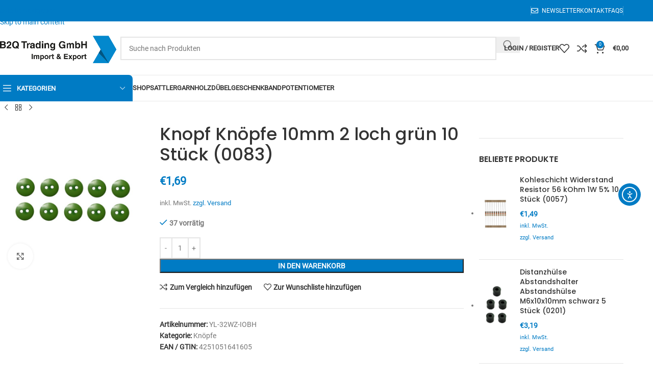

--- FILE ---
content_type: text/html; charset=UTF-8
request_url: https://shop.b2q.sale/artikel/knopf-knopfe-10mm-2-loch-grun-10-stuck-0083_7497/
body_size: 73211
content:
<!DOCTYPE html>
<html lang="de">
<head>
	<meta charset="UTF-8">
	<link rel="profile" href="https://gmpg.org/xfn/11">
	<link rel="pingback" href="https://shop.b2q.sale/xmlrpc.php">

	<meta name='robots' content='index, follow, max-image-preview:large, max-snippet:-1, max-video-preview:-1'/>
<!-- Google tag (gtag.js) consent mode dataLayer added by Site Kit -->
<script type="text/javascript" id="google_gtagjs-js-consent-mode-data-layer">//<![CDATA[
window.dataLayer=window.dataLayer||[];function gtag(){dataLayer.push(arguments);}gtag('consent','default',{"ad_personalization":"denied","ad_storage":"denied","ad_user_data":"denied","analytics_storage":"denied","functionality_storage":"denied","security_storage":"denied","personalization_storage":"denied","region":["AT","BE","BG","CH","CY","CZ","DE","DK","EE","ES","FI","FR","GB","GR","HR","HU","IE","IS","IT","LI","LT","LU","LV","MT","NL","NO","PL","PT","RO","SE","SI","SK"],"wait_for_update":500});window._googlesitekitConsentCategoryMap={"statistics":["analytics_storage"],"marketing":["ad_storage","ad_user_data","ad_personalization"],"functional":["functionality_storage","security_storage"],"preferences":["personalization_storage"]};window._googlesitekitConsents={"ad_personalization":"denied","ad_storage":"denied","ad_user_data":"denied","analytics_storage":"denied","functionality_storage":"denied","security_storage":"denied","personalization_storage":"denied","region":["AT","BE","BG","CH","CY","CZ","DE","DK","EE","ES","FI","FR","GB","GR","HR","HU","IE","IS","IT","LI","LT","LU","LV","MT","NL","NO","PL","PT","RO","SE","SI","SK"],"wait_for_update":500};
//]]></script>
<!-- End Google tag (gtag.js) consent mode dataLayer added by Site Kit -->

	<!-- This site is optimized with the Yoast SEO plugin v26.8 - https://yoast.com/product/yoast-seo-wordpress/ -->
	<title>Knopf Knöpfe 10mm 2 loch grün 10 Stück (0083) - B2Q Trading GmbH</title>
	<link rel="canonical" href="https://shop.b2q.sale/artikel/knopf-knopfe-10mm-2-loch-grun-10-stuck-0083_7497/"/>
	<meta property="og:locale" content="de_DE"/>
	<meta property="og:type" content="article"/>
	<meta property="og:title" content="Knopf Knöpfe 10mm 2 loch grün 10 Stück (0083) - B2Q Trading GmbH"/>
	<meta property="og:description" content="Artikel: Knopf Bezeichnung: 200 Farbe: gr&uuml;n Durchmesser: 10 mm Dicke: 2 mm Material: Kunststoff L&ouml;cher: 2 Menge: 10 St&uuml;ck Unsere"/>
	<meta property="og:url" content="https://shop.b2q.sale/artikel/knopf-knopfe-10mm-2-loch-grun-10-stuck-0083_7497/"/>
	<meta property="og:site_name" content="B2Q Trading GmbH"/>
	<meta property="article:modified_time" content="2024-11-06T16:53:08+00:00"/>
	<meta property="og:image" content="https://shop.b2q.sale/wp-content/uploads/2021/04/2000083.jpg"/>
	<meta property="og:image:width" content="1100"/>
	<meta property="og:image:height" content="550"/>
	<meta property="og:image:type" content="image/jpeg"/>
	<meta name="twitter:card" content="summary_large_image"/>
	<meta name="twitter:label1" content="Geschätzte Lesezeit"/>
	<meta name="twitter:data1" content="1 Minute"/>
	<script type="application/ld+json" class="yoast-schema-graph">{"@context":"https://schema.org","@graph":[{"@type":"WebPage","@id":"https://shop.b2q.sale/artikel/knopf-knopfe-10mm-2-loch-grun-10-stuck-0083_7497/","url":"https://shop.b2q.sale/artikel/knopf-knopfe-10mm-2-loch-grun-10-stuck-0083_7497/","name":"Knopf Knöpfe 10mm 2 loch grün 10 Stück (0083) - B2Q Trading GmbH","isPartOf":{"@id":"https://shop.b2q.sale/#website"},"primaryImageOfPage":{"@id":"https://shop.b2q.sale/artikel/knopf-knopfe-10mm-2-loch-grun-10-stuck-0083_7497/#primaryimage"},"image":{"@id":"https://shop.b2q.sale/artikel/knopf-knopfe-10mm-2-loch-grun-10-stuck-0083_7497/#primaryimage"},"thumbnailUrl":"https://shop.b2q.sale/wp-content/uploads/2021/04/2000083.jpg","datePublished":"2021-01-14T19:56:33+00:00","dateModified":"2024-11-06T16:53:08+00:00","breadcrumb":{"@id":"https://shop.b2q.sale/artikel/knopf-knopfe-10mm-2-loch-grun-10-stuck-0083_7497/#breadcrumb"},"inLanguage":"de","potentialAction":[{"@type":"ReadAction","target":["https://shop.b2q.sale/artikel/knopf-knopfe-10mm-2-loch-grun-10-stuck-0083_7497/"]}]},{"@type":"ImageObject","inLanguage":"de","@id":"https://shop.b2q.sale/artikel/knopf-knopfe-10mm-2-loch-grun-10-stuck-0083_7497/#primaryimage","url":"https://shop.b2q.sale/wp-content/uploads/2021/04/2000083.jpg","contentUrl":"https://shop.b2q.sale/wp-content/uploads/2021/04/2000083.jpg","width":1100,"height":550,"caption":"Knopf Knöpfe 10mm 2 loch grün 10 Stück (0083)"},{"@type":"BreadcrumbList","@id":"https://shop.b2q.sale/artikel/knopf-knopfe-10mm-2-loch-grun-10-stuck-0083_7497/#breadcrumb","itemListElement":[{"@type":"ListItem","position":1,"name":"Startseite","item":"https://shop.b2q.sale/"},{"@type":"ListItem","position":2,"name":"Shop","item":"https://shop.b2q.sale/shop/"},{"@type":"ListItem","position":3,"name":"Knopf Knöpfe 10mm 2 loch grün 10 Stück (0083)"}]},{"@type":"WebSite","@id":"https://shop.b2q.sale/#website","url":"https://shop.b2q.sale/","name":"B2Q Trading GmbH","description":"Ihr Online-Shop für Kurzwaren &amp; Elektronik","publisher":{"@id":"https://shop.b2q.sale/#organization"},"potentialAction":[{"@type":"SearchAction","target":{"@type":"EntryPoint","urlTemplate":"https://shop.b2q.sale/?s={search_term_string}"},"query-input":{"@type":"PropertyValueSpecification","valueRequired":true,"valueName":"search_term_string"}}],"inLanguage":"de"},{"@type":"Organization","@id":"https://shop.b2q.sale/#organization","name":"B2Q Trading GmbH","url":"https://shop.b2q.sale/","logo":{"@type":"ImageObject","inLanguage":"de","@id":"https://shop.b2q.sale/#/schema/logo/image/","url":"https://shop.b2q.sale/wp-content/uploads/2021/04/logo_big.png","contentUrl":"https://shop.b2q.sale/wp-content/uploads/2021/04/logo_big.png","width":845,"height":300,"caption":"B2Q Trading GmbH"},"image":{"@id":"https://shop.b2q.sale/#/schema/logo/image/"}}]}</script>
	<!-- / Yoast SEO plugin. -->


<link rel='dns-prefetch' href='//www.googletagmanager.com'/>
<link rel='dns-prefetch' href='//cdn.elementor.com'/>
<link rel='dns-prefetch' href='//hcaptcha.com'/>
<link rel="alternate" type="application/rss+xml" title="B2Q Trading GmbH &raquo; Feed" href="https://shop.b2q.sale/feed/"/>
<link rel="alternate" type="application/rss+xml" title="B2Q Trading GmbH &raquo; Kommentar-Feed" href="https://shop.b2q.sale/comments/feed/"/>
<script consent-skip-blocker="1" data-skip-lazy-load="js-extra" data-cfasync="false">(function(w,d){w[d]=w[d]||[];w.gtag=function(){w[d].push(arguments)}})(window,"dataLayer");</script><script consent-skip-blocker="1" data-skip-lazy-load="js-extra" data-cfasync="false">(function(w,d){w[d]=w[d]||[];w.gtag=function(){w[d].push(arguments)}})(window,"dataLayer");</script><script consent-skip-blocker="1" data-skip-lazy-load="js-extra" data-cfasync="false">window.gtag && (()=>{gtag('set', 'url_passthrough', true);
gtag('set', 'ads_data_redaction', true);
for (const d of [{"ad_storage":"denied","ad_user_data":"denied","ad_personalization":"denied","analytics_storage":"denied","functionality_storage":"denied","personalization_storage":"denied","security_storage":"denied","wait_for_update":1000}]) {
	gtag('consent', 'default', d);
}})()</script><style>[consent-id]:not(.rcb-content-blocker):not([consent-transaction-complete]):not([consent-visual-use-parent^="children:"]):not([consent-confirm]){opacity:0!important}.rcb-content-blocker+.rcb-content-blocker-children-fallback~*{display:none!important}</style><link rel="alternate" type="application/rss+xml" title="B2Q Trading GmbH &raquo; Kommentar-Feed zu Knopf Knöpfe 10mm 2 loch grün 10 Stück (0083)" href="https://shop.b2q.sale/artikel/knopf-knopfe-10mm-2-loch-grun-10-stuck-0083_7497/feed/"/>
<script data-cfasync="false" type="text/javascript" src="https://shop.b2q.sale/wp-content/ac537fb34e44dce096f67441b17939fb/dist/753940348.js?ver=4da9deaa8edb67e014c200f7fb07caf2" id="real-cookie-banner-pro-vendor-real-cookie-banner-pro-banner-js"></script>
<script type="application/json" data-skip-lazy-load="js-extra" data-skip-moving="true" data-no-defer nitro-exclude data-alt-type="application/ld+json" data-dont-merge data-wpmeteor-nooptimize="true" data-cfasync="false" id="ad3fb5909b9a3957537db5554f96068241-js-extra">{"slug":"real-cookie-banner-pro","textDomain":"real-cookie-banner","version":"5.2.12","restUrl":"https:\/\/shop.b2q.sale\/wp-json\/real-cookie-banner\/v1\/","restNamespace":"real-cookie-banner\/v1","restPathObfuscateOffset":"25c2713ce9653c58","restRoot":"https:\/\/shop.b2q.sale\/wp-json\/","restQuery":{"_v":"5.2.12","_locale":"user"},"restNonce":"8089c0e351","restRecreateNonceEndpoint":"https:\/\/shop.b2q.sale\/wp-admin\/admin-ajax.php?action=rest-nonce","publicUrl":"https:\/\/shop.b2q.sale\/wp-content\/plugins\/real-cookie-banner-pro\/public\/","chunkFolder":"dist","chunksLanguageFolder":"https:\/\/shop.b2q.sale\/wp-content\/languages\/mo-cache\/real-cookie-banner-pro\/","chunks":{"chunk-config-tab-blocker.lite.js":["de_DE_formal-83d48f038e1cf6148175589160cda67e","de_DE_formal-e051c4c51a9ece7608a571f9dada4712","de_DE_formal-24de88ac89ca0a1363889bd3fd6e1c50","de_DE_formal-93ec68381a9f458fbce3acbccd434479"],"chunk-config-tab-blocker.pro.js":["de_DE_formal-ddf5ae983675e7b6eec2afc2d53654a2","de_DE_formal-ad0fc0f9f96d053303b1ede45a238984","de_DE_formal-e516a6866b9a31db231ab92dedaa8b29","de_DE_formal-1aac2e7f59d941d7ed1061d1018d2957"],"chunk-config-tab-consent.lite.js":["de_DE_formal-3823d7521a3fc2857511061e0d660408"],"chunk-config-tab-consent.pro.js":["de_DE_formal-9cb9ecf8c1e8ce14036b5f3a5e19f098"],"chunk-config-tab-cookies.lite.js":["de_DE_formal-1a51b37d0ef409906245c7ed80d76040","de_DE_formal-e051c4c51a9ece7608a571f9dada4712","de_DE_formal-24de88ac89ca0a1363889bd3fd6e1c50"],"chunk-config-tab-cookies.pro.js":["de_DE_formal-572ee75deed92e7a74abba4b86604687","de_DE_formal-ad0fc0f9f96d053303b1ede45a238984","de_DE_formal-e516a6866b9a31db231ab92dedaa8b29"],"chunk-config-tab-dashboard.lite.js":["de_DE_formal-f843c51245ecd2b389746275b3da66b6"],"chunk-config-tab-dashboard.pro.js":["de_DE_formal-ae5ae8f925f0409361cfe395645ac077"],"chunk-config-tab-import.lite.js":["de_DE_formal-66df94240f04843e5a208823e466a850"],"chunk-config-tab-import.pro.js":["de_DE_formal-e5fee6b51986d4ff7a051d6f6a7b076a"],"chunk-config-tab-licensing.lite.js":["de_DE_formal-e01f803e4093b19d6787901b9591b5a6"],"chunk-config-tab-licensing.pro.js":["de_DE_formal-4918ea9704f47c2055904e4104d4ffba"],"chunk-config-tab-scanner.lite.js":["de_DE_formal-b10b39f1099ef599835c729334e38429"],"chunk-config-tab-scanner.pro.js":["de_DE_formal-752a1502ab4f0bebfa2ad50c68ef571f"],"chunk-config-tab-settings.lite.js":["de_DE_formal-37978e0b06b4eb18b16164a2d9c93a2c"],"chunk-config-tab-settings.pro.js":["de_DE_formal-e59d3dcc762e276255c8989fbd1f80e3"],"chunk-config-tab-tcf.lite.js":["de_DE_formal-4f658bdbf0aa370053460bc9e3cd1f69","de_DE_formal-e051c4c51a9ece7608a571f9dada4712","de_DE_formal-93ec68381a9f458fbce3acbccd434479"],"chunk-config-tab-tcf.pro.js":["de_DE_formal-e1e83d5b8a28f1f91f63b9de2a8b181a","de_DE_formal-ad0fc0f9f96d053303b1ede45a238984","de_DE_formal-1aac2e7f59d941d7ed1061d1018d2957"]},"others":{"customizeValuesBanner":"{\"layout\":{\"type\":\"dialog\",\"maxHeightEnabled\":false,\"maxHeight\":740,\"dialogMaxWidth\":530,\"dialogPosition\":\"middleCenter\",\"dialogMargin\":[0,0,0,0],\"bannerPosition\":\"bottom\",\"bannerMaxWidth\":1024,\"dialogBorderRadius\":0,\"borderRadius\":1,\"animationIn\":\"slideInUp\",\"animationInDuration\":500,\"animationInOnlyMobile\":true,\"animationOut\":\"none\",\"animationOutDuration\":500,\"animationOutOnlyMobile\":true,\"overlay\":true,\"overlayBg\":\"#3a3a3a\",\"overlayBgAlpha\":81,\"overlayBlur\":2},\"decision\":{\"acceptAll\":\"button\",\"acceptEssentials\":\"button\",\"showCloseIcon\":false,\"acceptIndividual\":\"link\",\"buttonOrder\":\"all,essential,save,individual\",\"showGroups\":false,\"groupsFirstView\":false,\"saveButton\":\"always\"},\"design\":{\"bg\":\"#ffffff\",\"textAlign\":\"center\",\"linkTextDecoration\":\"underline\",\"borderWidth\":0,\"borderColor\":\"#ffffff\",\"fontSize\":15,\"fontColor\":\"#2b2b2b\",\"fontInheritFamily\":true,\"fontFamily\":\"Arial, Helvetica, sans-serif\",\"fontWeight\":\"normal\",\"boxShadowEnabled\":true,\"boxShadowOffsetX\":0,\"boxShadowOffsetY\":5,\"boxShadowBlurRadius\":2,\"boxShadowSpreadRadius\":0,\"boxShadowColor\":\"#000000\",\"boxShadowColorAlpha\":20},\"headerDesign\":{\"inheritBg\":true,\"bg\":\"#f4f4f4\",\"inheritTextAlign\":true,\"textAlign\":\"center\",\"padding\":[19,30,17,30],\"logo\":\"\",\"logoRetina\":\"\",\"logoMaxHeight\":40,\"logoPosition\":\"left\",\"logoMargin\":[5,15,5,15],\"fontSize\":21,\"fontColor\":\"#2b2b2b\",\"fontInheritFamily\":true,\"fontFamily\":\"Arial, Helvetica, sans-serif\",\"fontWeight\":\"normal\",\"borderWidth\":1,\"borderColor\":\"#f5f5f5\"},\"bodyDesign\":{\"padding\":[20,30,5,30],\"descriptionInheritFontSize\":true,\"descriptionFontSize\":13,\"dottedGroupsInheritFontSize\":true,\"dottedGroupsFontSize\":13,\"dottedGroupsBulletColor\":\"#0274be\",\"teachingsInheritTextAlign\":true,\"teachingsTextAlign\":\"center\",\"teachingsSeparatorActive\":true,\"teachingsSeparatorWidth\":50,\"teachingsSeparatorHeight\":1,\"teachingsSeparatorColor\":\"#0274be\",\"teachingsInheritFontSize\":false,\"teachingsFontSize\":12,\"teachingsInheritFontColor\":false,\"teachingsFontColor\":\"#7c7c7c\",\"accordionMargin\":[10,0,5,0],\"accordionPadding\":[5,10,5,10],\"accordionArrowType\":\"outlined\",\"accordionArrowColor\":\"#0274be\",\"accordionBg\":\"#ffffff\",\"accordionActiveBg\":\"#f9f9f9\",\"accordionHoverBg\":\"#efefef\",\"accordionBorderWidth\":1,\"accordionBorderColor\":\"#efefef\",\"accordionTitleFontSize\":12,\"accordionTitleFontColor\":\"#2b2b2b\",\"accordionTitleFontWeight\":\"normal\",\"accordionDescriptionMargin\":[5,0,0,0],\"accordionDescriptionFontSize\":12,\"accordionDescriptionFontColor\":\"#828282\",\"accordionDescriptionFontWeight\":\"normal\",\"acceptAllOneRowLayout\":false,\"acceptAllPadding\":[10,10,10,10],\"acceptAllBg\":\"#0274be\",\"acceptAllTextAlign\":\"center\",\"acceptAllFontSize\":18,\"acceptAllFontColor\":\"#ffffff\",\"acceptAllFontWeight\":\"normal\",\"acceptAllBorderWidth\":0,\"acceptAllBorderColor\":\"#000000\",\"acceptAllHoverBg\":\"#0264a6\",\"acceptAllHoverFontColor\":\"#ffffff\",\"acceptAllHoverBorderColor\":\"#000000\",\"acceptEssentialsUseAcceptAll\":true,\"acceptEssentialsButtonType\":\"\",\"acceptEssentialsPadding\":[10,10,10,10],\"acceptEssentialsBg\":\"#efefef\",\"acceptEssentialsTextAlign\":\"center\",\"acceptEssentialsFontSize\":18,\"acceptEssentialsFontColor\":\"#0a0a0a\",\"acceptEssentialsFontWeight\":\"normal\",\"acceptEssentialsBorderWidth\":0,\"acceptEssentialsBorderColor\":\"#000000\",\"acceptEssentialsHoverBg\":\"#e8e8e8\",\"acceptEssentialsHoverFontColor\":\"#000000\",\"acceptEssentialsHoverBorderColor\":\"#000000\",\"acceptIndividualPadding\":[5,5,5,5],\"acceptIndividualBg\":\"#ffffff\",\"acceptIndividualTextAlign\":\"center\",\"acceptIndividualFontSize\":15,\"acceptIndividualFontColor\":\"#0274be\",\"acceptIndividualFontWeight\":\"normal\",\"acceptIndividualBorderWidth\":0,\"acceptIndividualBorderColor\":\"#000000\",\"acceptIndividualHoverBg\":\"#ffffff\",\"acceptIndividualHoverFontColor\":\"#0264a6\",\"acceptIndividualHoverBorderColor\":\"#000000\"},\"footerDesign\":{\"poweredByLink\":false,\"inheritBg\":false,\"bg\":\"#f5f5f5\",\"inheritTextAlign\":true,\"textAlign\":\"center\",\"padding\":[19,30,21,30],\"fontSize\":14,\"fontColor\":\"#3a3a3a\",\"fontInheritFamily\":true,\"fontFamily\":\"Arial, Helvetica, sans-serif\",\"fontWeight\":\"normal\",\"hoverFontColor\":\"#141414\",\"borderWidth\":1,\"borderColor\":\"#efefef\",\"languageSwitcher\":\"flags\"},\"texts\":{\"headline\":\"Privatsph\\u00e4re-Einstellungen\",\"description\":\"Wir verwenden Cookies und \\u00e4hnliche Technologien auf unserer Website und verarbeiten personenbezogene Daten von dir (z.B. IP-Adresse), um z.B. Inhalte und Anzeigen zu personalisieren, Medien von Drittanbietern einzubinden oder Zugriffe auf unsere Website zu analysieren. Die Datenverarbeitung kann auch erst in Folge gesetzter Cookies stattfinden. Wir teilen diese Daten mit Dritten, die wir in den Privatsph\\u00e4re-Einstellungen benennen.<br \\\/><br \\\/>Die Datenverarbeitung kann mit deiner Einwilligung oder auf Basis eines berechtigten Interesses erfolgen, dem du in den Privatsph\\u00e4re-Einstellungen widersprechen kannst. Du hast das Recht, nicht einzuwilligen und deine Einwilligung zu einem sp\\u00e4teren Zeitpunkt zu \\u00e4ndern oder zu widerrufen. Weitere Informationen zur Verwendung deiner Daten findest du in unserer {{privacyPolicy}}Datenschutzerkl\\u00e4rung{{\\\/privacyPolicy}}.\",\"acceptAll\":\"Alle akzeptieren\",\"acceptEssentials\":\"Weiter ohne Einwilligung\",\"acceptIndividual\":\"Privatsph\\u00e4re-Einstellungen individuell festlegen\",\"poweredBy\":\"2\",\"dataProcessingInUnsafeCountries\":\"Einige Dienste verarbeiten personenbezogene Daten in unsicheren Drittl\\u00e4ndern. Indem du in die Nutzung dieser Services einwilligst, erkl\\u00e4rst du dich auch mit der Verarbeitung deiner Daten in diesen unsicheren Drittl\\u00e4ndern gem\\u00e4\\u00df {{legalBasis}} einverstanden. Dies birgt das Risiko, dass deine Daten von Beh\\u00f6rden zu Kontroll- und \\u00dcberwachungszwecken verarbeitet werden, m\\u00f6glicherweise ohne die M\\u00f6glichkeit eines Rechtsbehelfs.\",\"ageNoticeBanner\":\"Du bist unter {{minAge}} Jahre alt? Dann kannst du nicht in optionale Services einwilligen. Du kannst deine Eltern oder Erziehungsberechtigten bitten, mit dir in diese Services einzuwilligen.\",\"ageNoticeBlocker\":\"Du bist unter {{minAge}} Jahre alt? Leider darfst du diesem Service nicht selbst zustimmen, um diese Inhalte zu sehen. Bitte deine Eltern oder Erziehungsberechtigten, dem Service mit dir zuzustimmen!\",\"listServicesNotice\":\"Wenn du alle Services akzeptierst, erlaubst du, dass {{services}} geladen werden. Diese sind nach ihrem Zweck in Gruppen {{serviceGroups}} unterteilt (Zugeh\\u00f6rigkeit durch hochgestellte Zahlen gekennzeichnet).\",\"listServicesLegitimateInterestNotice\":\"Au\\u00dferdem werden die {{services}} auf der Grundlage eines berechtigten Interesses geladen.\",\"tcfStacksCustomName\":\"Services mit verschiedenen Zwecken au\\u00dferhalb des TCF-Standards\",\"tcfStacksCustomDescription\":\"Services, die Einwilligungen nicht \\u00fcber den TCF-Standard, sondern \\u00fcber andere Technologien teilen. Diese werden nach ihrem Zweck in mehrere Gruppen unterteilt. Einige davon werden aufgrund eines berechtigten Interesses genutzt (z.B. Gefahrenabwehr), andere werden nur mit deiner Einwilligung genutzt. Details zu den einzelnen Gruppen und Zwecken der Services findest du in den individuellen Privatsph\\u00e4re-Einstellungen.\",\"consentForwardingExternalHosts\":\"Deine Einwilligung gilt auch auf {{websites}}.\",\"blockerHeadline\":\"{{name}} aufgrund von Privatsph\\u00e4re-Einstellungen blockiert\",\"blockerLinkShowMissing\":\"Zeige alle Services, denen du noch zustimmen musst\",\"blockerLoadButton\":\"Erforderliche Services akzeptieren und Inhalte laden\",\"blockerAcceptInfo\":\"Wenn du die blockierten Inhalte l\\u00e4dst, werden deine Datenschutzeinstellungen angepasst. Inhalte aus diesem Service werden in Zukunft nicht mehr blockiert. Du hast das Recht, deine Entscheidung jederzeit zu widerrufen oder zu \\u00e4ndern.\",\"stickyHistory\":\"Historie der Privatsph\\u00e4re-Einstellungen\",\"stickyRevoke\":\"Einwilligungen widerrufen\",\"stickyRevokeSuccessMessage\":\"Du hast die Einwilligung f\\u00fcr Services mit dessen Cookies und Verarbeitung personenbezogener Daten erfolgreich widerrufen. Die Seite wird jetzt neu geladen!\",\"stickyChange\":\"Privatsph\\u00e4re-Einstellungen \\u00e4ndern\"},\"individualLayout\":{\"inheritDialogMaxWidth\":false,\"dialogMaxWidth\":970,\"inheritBannerMaxWidth\":true,\"bannerMaxWidth\":1980,\"descriptionTextAlign\":\"left\"},\"group\":{\"checkboxBg\":\"#f0f0f0\",\"checkboxBorderWidth\":1,\"checkboxBorderColor\":\"#c6c6c6\",\"checkboxActiveColor\":\"#ffffff\",\"checkboxActiveBg\":\"#0274be\",\"checkboxActiveBorderColor\":\"#0264a6\",\"groupInheritBg\":true,\"groupBg\":\"#f4f4f4\",\"groupPadding\":[20,20,20,20],\"groupSpacing\":10,\"groupBorderRadius\":0,\"groupBorderWidth\":1,\"groupBorderColor\":\"#c6c6c6\",\"headlineFontSize\":16,\"headlineFontWeight\":\"normal\",\"headlineFontColor\":\"#2b2b2b\",\"descriptionFontSize\":14,\"descriptionFontColor\":\"#7c7c7c\",\"linkColor\":\"#7c7c7c\",\"linkHoverColor\":\"#2b2b2b\",\"detailsHideLessRelevant\":true},\"saveButton\":{\"useAcceptAll\":true,\"type\":\"button\",\"padding\":[10,10,10,10],\"bg\":\"#efefef\",\"textAlign\":\"center\",\"fontSize\":18,\"fontColor\":\"#0a0a0a\",\"fontWeight\":\"normal\",\"borderWidth\":0,\"borderColor\":\"#000000\",\"hoverBg\":\"#e8e8e8\",\"hoverFontColor\":\"#000000\",\"hoverBorderColor\":\"#000000\"},\"individualTexts\":{\"headline\":\"Individuelle Privatsph\\u00e4re-Einstellungen\",\"description\":\"Wir verwenden Cookies und \\u00e4hnliche Technologien auf unserer Website und verarbeiten personenbezogene Daten von dir (z.B. IP-Adresse), um z.B. Inhalte und Anzeigen zu personalisieren, Medien von Drittanbietern einzubinden oder Zugriffe auf unsere Website zu analysieren. Die Datenverarbeitung kann auch erst in Folge gesetzter Cookies stattfinden. Wir teilen diese Daten mit Dritten, die wir in den Privatsph\\u00e4re-Einstellungen benennen.<br \\\/><br \\\/>Die Datenverarbeitung kann mit deiner Einwilligung oder auf Basis eines berechtigten Interesses erfolgen, dem du in den Privatsph\\u00e4re-Einstellungen widersprechen kannst. Du hast das Recht, nicht einzuwilligen und deine Einwilligung zu einem sp\\u00e4teren Zeitpunkt zu \\u00e4ndern oder zu widerrufen. Weitere Informationen zur Verwendung deiner Daten findest du in unserer {{privacyPolicy}}Datenschutzerkl\\u00e4rung{{\\\/privacyPolicy}}.<br \\\/><br \\\/>Im Folgenden findest du eine \\u00dcbersicht \\u00fcber alle Services, die von dieser Website genutzt werden. Du kannst dir detaillierte Informationen zu jedem Service ansehen und ihm einzeln zustimmen oder von deinem Widerspruchsrecht Gebrauch machen.\",\"save\":\"Individuelle Auswahlen speichern\",\"showMore\":\"Service-Informationen anzeigen\",\"hideMore\":\"Service-Informationen ausblenden\",\"postamble\":\"\"},\"mobile\":{\"enabled\":true,\"maxHeight\":400,\"hideHeader\":false,\"alignment\":\"bottom\",\"scalePercent\":90,\"scalePercentVertical\":-50},\"sticky\":{\"enabled\":false,\"animationsEnabled\":true,\"alignment\":\"left\",\"bubbleBorderRadius\":50,\"icon\":\"fingerprint\",\"iconCustom\":\"\",\"iconCustomRetina\":\"\",\"iconSize\":30,\"iconColor\":\"#ffffff\",\"bubbleMargin\":[10,20,20,20],\"bubblePadding\":15,\"bubbleBg\":\"#15779b\",\"bubbleBorderWidth\":0,\"bubbleBorderColor\":\"#10556f\",\"boxShadowEnabled\":true,\"boxShadowOffsetX\":0,\"boxShadowOffsetY\":2,\"boxShadowBlurRadius\":5,\"boxShadowSpreadRadius\":1,\"boxShadowColor\":\"#105b77\",\"boxShadowColorAlpha\":40,\"bubbleHoverBg\":\"#ffffff\",\"bubbleHoverBorderColor\":\"#000000\",\"hoverIconColor\":\"#000000\",\"hoverIconCustom\":\"\",\"hoverIconCustomRetina\":\"\",\"menuFontSize\":16,\"menuBorderRadius\":5,\"menuItemSpacing\":10,\"menuItemPadding\":[5,10,5,10]},\"customCss\":{\"css\":\"\",\"antiAdBlocker\":\"y\"}}","isPro":true,"showProHints":false,"proUrl":"https:\/\/devowl.io\/de\/go\/real-cookie-banner?source=rcb-lite","showLiteNotice":false,"frontend":{"groups":"[{\"id\":660,\"name\":\"Essenziell\",\"slug\":\"essenziell\",\"description\":\"Essenzielle Services sind f\\u00fcr die grundlegende Funktionalit\\u00e4t der Website erforderlich. Sie enthalten nur technisch notwendige Services. Diesen Services kann nicht widersprochen werden.\",\"isEssential\":true,\"isDefault\":true,\"items\":[{\"id\":55921,\"name\":\"WordPress Nutzer-Login\",\"purpose\":\"WordPress ist das Content-Management-System f\\u00fcr diese Website und erm\\u00f6glicht es registrierten Nutzern sich in dem System anzumelden. Cookies oder Cookie-\\u00e4hnliche Technologien k\\u00f6nnen gespeichert und gelesen werden. Diese k\\u00f6nnen einen Session-Hash, Login-Status, Nutzer-ID und benutzerbezogene Einstellungen f\\u00fcr das WordPress-Backend speichern. Diese Daten k\\u00f6nnen verwendet werden, damit der Browser dich als angemeldeten Benutzer erkennen kann.\",\"providerContact\":{\"phone\":\"\",\"email\":\"\",\"link\":\"\"},\"isProviderCurrentWebsite\":true,\"provider\":\"B2Q Trading GmbH\",\"uniqueName\":\"wordpress-user-login\",\"isEmbeddingOnlyExternalResources\":false,\"legalBasis\":\"consent\",\"dataProcessingInCountries\":[],\"dataProcessingInCountriesSpecialTreatments\":[],\"technicalDefinitions\":[{\"type\":\"http\",\"name\":\"wordpress_*\",\"host\":\"shop.b2q.sale\",\"duration\":0,\"durationUnit\":\"y\",\"isSessionDuration\":true,\"purpose\":\"\"},{\"type\":\"http\",\"name\":\"wp-settings-time-*\",\"host\":\"shop.b2q.sale\",\"duration\":1,\"durationUnit\":\"y\",\"isSessionDuration\":false,\"purpose\":\"Zeitstempel des Login-Vorgangs (im Unix-System)\"},{\"type\":\"http\",\"name\":\"wp-settings-*\",\"host\":\"shop.b2q.sale\",\"duration\":1,\"durationUnit\":\"y\",\"isSessionDuration\":false,\"purpose\":\"Individuelle Benutzeroberfl\\u00e4chen-Einstellungen z. B. der Ansicht der Admin-Oberfl\\u00e4che, dem Farbschema oder der Aktivierung der Toolbar\"},{\"type\":\"http\",\"name\":\"wordpress_sec_*\",\"host\":\"shop.b2q.sale\",\"duration\":0,\"durationUnit\":\"y\",\"isSessionDuration\":true,\"purpose\":\"WordPress-Benutzername, ein Zeitstempel, wann das Cookie abl\\u00e4uft, ein Authentifizierungstoken zum Schutz des Zugriffs auf den Admin-Bereich und ein Sicherheits-Hash\"},{\"type\":\"http\",\"name\":\"wordpress_logged_in_*\",\"host\":\"shop.b2q.sale\",\"duration\":0,\"durationUnit\":\"y\",\"isSessionDuration\":true,\"purpose\":\"WordPress-Benutzername, ein Zeitstempel, wann das Cookie abl\\u00e4uft, ein Authentifizierungstoken zum Schutz des Zugriffs auf den Admin-Bereich und ein Sicherheits-Hash\"},{\"type\":\"http\",\"name\":\"wp-settings-*-*\",\"host\":\"shop.b2q.sale\",\"duration\":1,\"durationUnit\":\"y\",\"isSessionDuration\":false,\"purpose\":\"\"},{\"type\":\"http\",\"name\":\"wordpress_test_cookie\",\"host\":\"shop.b2q.sale\",\"duration\":0,\"durationUnit\":\"y\",\"isSessionDuration\":true,\"purpose\":\"Testet, ob Cookies gesetzt werden k\\u00f6nnen oder nicht\"}],\"codeDynamics\":[],\"providerPrivacyPolicyUrl\":\"https:\\\/\\\/shop.b2q.sale\\\/datenschutzerklaerung\\\/\",\"providerLegalNoticeUrl\":\"\",\"tagManagerOptInEventName\":\"\",\"tagManagerOptOutEventName\":\"\",\"googleConsentModeConsentTypes\":[],\"executePriority\":10,\"codeOptIn\":\"\",\"executeCodeOptInWhenNoTagManagerConsentIsGiven\":false,\"codeOptOut\":\"\",\"executeCodeOptOutWhenNoTagManagerConsentIsGiven\":false,\"deleteTechnicalDefinitionsAfterOptOut\":false,\"codeOnPageLoad\":\"\",\"presetId\":\"wordpress-user-login\"},{\"id\":55920,\"name\":\"Wordfence\",\"purpose\":\"Wordfence sichert diese Website vor Angriffen verschiedener Art. Cookies werden verwendet, um die Berechtigungen des Benutzers vor dem Zugriff auf WordPress zu pr\\u00fcfen, um Administratoren zu benachrichtigen, wenn sich ein Benutzer mit einem neuen Ger\\u00e4t oder Standort anmeldet, und um definierte L\\u00e4nderbeschr\\u00e4nkungen durch speziell pr\\u00e4parierte Links zu umgehen.\",\"providerContact\":{\"phone\":\"\",\"email\":\"\",\"link\":\"\"},\"isProviderCurrentWebsite\":true,\"provider\":\"B2Q Trading GmbH\",\"uniqueName\":\"wordfence\",\"isEmbeddingOnlyExternalResources\":false,\"legalBasis\":\"consent\",\"dataProcessingInCountries\":[],\"dataProcessingInCountriesSpecialTreatments\":[],\"technicalDefinitions\":[{\"type\":\"http\",\"name\":\"wfwaf-authcookie-*\",\"host\":\"shop.b2q.sale\",\"duration\":1,\"durationUnit\":\"y\",\"isSessionDuration\":false,\"purpose\":\"\"},{\"type\":\"http\",\"name\":\"wf_loginalerted_*\",\"host\":\"shop.b2q.sale\",\"duration\":1,\"durationUnit\":\"y\",\"isSessionDuration\":false,\"purpose\":\"\"},{\"type\":\"http\",\"name\":\"wfCBLBypass\",\"host\":\"shop.b2q.sale\",\"duration\":1,\"durationUnit\":\"y\",\"isSessionDuration\":false,\"purpose\":\"\"}],\"codeDynamics\":[],\"providerPrivacyPolicyUrl\":\"https:\\\/\\\/shop.b2q.sale\\\/datenschutzerklaerung\\\/\",\"providerLegalNoticeUrl\":\"\",\"tagManagerOptInEventName\":\"\",\"tagManagerOptOutEventName\":\"\",\"googleConsentModeConsentTypes\":[],\"executePriority\":10,\"codeOptIn\":\"\",\"executeCodeOptInWhenNoTagManagerConsentIsGiven\":false,\"codeOptOut\":\"\",\"executeCodeOptOutWhenNoTagManagerConsentIsGiven\":false,\"deleteTechnicalDefinitionsAfterOptOut\":false,\"codeOnPageLoad\":\"\",\"presetId\":\"wordfence\"},{\"id\":55919,\"name\":\"Stripe\",\"purpose\":\"Stripe ist ein Online-Zahlungsdienst, mit dem in diesem Online-Shop Zahlungen, z.B. per Kreditkarte, durchgef\\u00fchrt werden k\\u00f6nnen. Die Zahlungsdaten werden direkt von Stripe erhoben oder an Stripe \\u00fcbermittelt, aber niemals vom Betreiber des Online-Shops selbst gespeichert. Die Kundendaten werden zum Zweck der Bestellabwicklung mit Stripe geteilt. Es werden Cookies zur Betrugspr\\u00e4vention und -erkennung eingesetzt.\",\"providerContact\":{\"phone\":\"\",\"email\":\"\",\"link\":\"\"},\"isProviderCurrentWebsite\":false,\"provider\":\"Stripe, Inc.\",\"uniqueName\":\"woocommerce-gateway-stripe\",\"isEmbeddingOnlyExternalResources\":false,\"legalBasis\":\"consent\",\"dataProcessingInCountries\":[\"US\"],\"dataProcessingInCountriesSpecialTreatments\":[],\"technicalDefinitions\":[{\"type\":\"http\",\"name\":\"__stripe_mid\",\"host\":\".b2q.sale\",\"duration\":1,\"durationUnit\":\"y\",\"isSessionDuration\":false,\"purpose\":\"\"},{\"type\":\"http\",\"name\":\"__stripe_sid\",\"host\":\".b2q.sale\",\"duration\":30,\"durationUnit\":\"m\",\"isSessionDuration\":false,\"purpose\":\"\"}],\"codeDynamics\":[],\"providerPrivacyPolicyUrl\":\"https:\\\/\\\/stripe.com\\\/privacy\",\"providerLegalNoticeUrl\":\"\",\"tagManagerOptInEventName\":\"\",\"tagManagerOptOutEventName\":\"\",\"googleConsentModeConsentTypes\":[],\"executePriority\":10,\"codeOptIn\":\"\",\"executeCodeOptInWhenNoTagManagerConsentIsGiven\":false,\"codeOptOut\":\"\",\"executeCodeOptOutWhenNoTagManagerConsentIsGiven\":false,\"deleteTechnicalDefinitionsAfterOptOut\":false,\"codeOnPageLoad\":\"\",\"presetId\":\"woocommerce-gateway-stripe\"},{\"id\":55918,\"name\":\"WPML\",\"purpose\":\"WPML ist ein Mehrsprachen-System f\\u00fcr WordPress Websites. Die Cookies speichern die Sprache des Nutzers und k\\u00f6nnen den Nutzer auf die Version der Webseite umleiten, die der Sprache des Browsers des Nutzers entspricht.\",\"providerContact\":{\"phone\":\"\",\"email\":\"\",\"link\":\"\"},\"isProviderCurrentWebsite\":true,\"provider\":\"B2Q Trading GmbH\",\"uniqueName\":\"wpml\",\"isEmbeddingOnlyExternalResources\":false,\"legalBasis\":\"consent\",\"dataProcessingInCountries\":[],\"dataProcessingInCountriesSpecialTreatments\":[],\"technicalDefinitions\":[{\"type\":\"http\",\"name\":\"wp-wpml_current_language\",\"host\":\"shop.b2q.sale\",\"duration\":1,\"durationUnit\":\"d\",\"isSessionDuration\":false,\"purpose\":\"\"},{\"type\":\"indexedDb\",\"name\":\"wp-wpml_current_admin_language_*\",\"host\":\"shop.b2q.sale\",\"duration\":1,\"durationUnit\":\"d\",\"isSessionDuration\":false,\"purpose\":\"\"},{\"type\":\"http\",\"name\":\"_icl_visitor_lang_js\",\"host\":\"shop.b2q.sale\",\"duration\":0,\"durationUnit\":\"y\",\"isSessionDuration\":true,\"purpose\":\"\"},{\"type\":\"http\",\"name\":\"wpml_browser_redirect_test\",\"host\":\"shop.b2q.sale\",\"duration\":0,\"durationUnit\":\"y\",\"isSessionDuration\":true,\"purpose\":\"\"}],\"codeDynamics\":[],\"providerPrivacyPolicyUrl\":\"https:\\\/\\\/shop.b2q.sale\\\/datenschutzerklaerung\\\/\",\"providerLegalNoticeUrl\":\"\",\"tagManagerOptInEventName\":\"\",\"tagManagerOptOutEventName\":\"\",\"googleConsentModeConsentTypes\":[],\"executePriority\":10,\"codeOptIn\":\"\",\"executeCodeOptInWhenNoTagManagerConsentIsGiven\":false,\"codeOptOut\":\"\",\"executeCodeOptOutWhenNoTagManagerConsentIsGiven\":false,\"deleteTechnicalDefinitionsAfterOptOut\":false,\"codeOnPageLoad\":\"\",\"presetId\":\"wpml\"},{\"id\":55917,\"name\":\"Klarna Checkout for WooCommerce\",\"purpose\":\"Klarna ist ein Payment Service Provider, der, bei Auswahl als Zahlungsart, Zahlungen f\\u00fcr diesen Online-Shop abwickelt. Abh\\u00e4ngig von der Art der Zahlung \\u00fcber Klarna stuft Klarna die Bonit\\u00e4t von dir als Kunde ein. Es werden Cookies verwendet, um dem Bezahlvorgang eine eindeutige Identifikationsnummer zu geben und um Zahlungs- und Kundendaten zum Zwecke der Zahlungsabwicklung zu verkn\\u00fcpfen.\",\"providerContact\":{\"phone\":\"\",\"email\":\"\",\"link\":\"\"},\"isProviderCurrentWebsite\":false,\"provider\":\"Klarna Bank AB (publ)\",\"uniqueName\":\"klarna-checkout-woocommerce\",\"isEmbeddingOnlyExternalResources\":false,\"legalBasis\":\"consent\",\"dataProcessingInCountries\":[],\"dataProcessingInCountriesSpecialTreatments\":[],\"technicalDefinitions\":[{\"type\":\"local\",\"name\":\"_klarna_sdid_ch\",\"host\":\"shop.b2q.sale\",\"duration\":0,\"durationUnit\":\"y\",\"isSessionDuration\":false,\"purpose\":\"\"},{\"type\":\"local\",\"name\":\"*\",\"host\":\"js.klarna.com\",\"duration\":0,\"durationUnit\":\"y\",\"isSessionDuration\":false,\"purpose\":\"\"},{\"type\":\"local\",\"name\":\"*\",\"host\":\"js.playground.klarna.com\",\"duration\":0,\"durationUnit\":\"y\",\"isSessionDuration\":false,\"purpose\":\"\"},{\"type\":\"local\",\"name\":\"*\",\"host\":\"h.online-metrix.met\",\"duration\":0,\"durationUnit\":\"y\",\"isSessionDuration\":false,\"purpose\":\"\"}],\"codeDynamics\":[],\"providerPrivacyPolicyUrl\":\"https:\\\/\\\/www.klarna.com\\\/international\\\/privacy-policy\\\/\",\"providerLegalNoticeUrl\":\"\",\"tagManagerOptInEventName\":\"\",\"tagManagerOptOutEventName\":\"\",\"googleConsentModeConsentTypes\":[],\"executePriority\":10,\"codeOptIn\":\"\",\"executeCodeOptInWhenNoTagManagerConsentIsGiven\":false,\"codeOptOut\":\"\",\"executeCodeOptOutWhenNoTagManagerConsentIsGiven\":false,\"deleteTechnicalDefinitionsAfterOptOut\":false,\"codeOnPageLoad\":\"\",\"presetId\":\"klarna-checkout-woocommerce\"},{\"id\":55916,\"name\":\"WooCommerce\",\"purpose\":\"WooCommerce erm\\u00f6glicht das Einbetten von einem E-Commerce-Shopsystem, mit dem du Produkte auf einer Website kaufen kannst. Dies erfordert die Verarbeitung der IP-Adresse und der Metadaten des Nutzers. Cookies oder Cookie-\\u00e4hnliche Technologien k\\u00f6nnen gespeichert und ausgelesen werden. Diese k\\u00f6nnen personenbezogene Daten und technische Daten wie Sitzung-ID, Account-Informationen, Bewertungsdaten, Benutzer-ID, Warenkorb des Benutzers in der Datenbank der Website, zuletzt angesehenen Produkte und verborgene Mitteilungen enthalten. Diese Daten k\\u00f6nnen verwendet werden, um den Download-Prozess f\\u00fcr herunterladbare Produkte zu verfolgen. WooCommerce kann das Einkaufserlebnis personalisieren, indem es z.B. bereits angesehene Produkte erneut anzeigt. Das berechtigte Interesse an der Nutzung dieses Dienstes ist das Angebot von Waren und Produkten in einer digitalen Umgebung.\",\"providerContact\":{\"phone\":\"\",\"email\":\"\",\"link\":\"\"},\"isProviderCurrentWebsite\":true,\"provider\":\"B2Q Trading GmbH\",\"uniqueName\":\"woocommerce\",\"isEmbeddingOnlyExternalResources\":false,\"legalBasis\":\"legitimate-interest\",\"dataProcessingInCountries\":[],\"dataProcessingInCountriesSpecialTreatments\":[],\"technicalDefinitions\":[{\"type\":\"session\",\"name\":\"wc_fragments_*\",\"host\":\"https:\\\/\\\/shop.b2q.sale\",\"duration\":1,\"durationUnit\":\"y\",\"isSessionDuration\":false,\"purpose\":\"\"},{\"type\":\"session\",\"name\":\"wc_cart_hash_*\",\"host\":\"https:\\\/\\\/shop.b2q.sale\",\"duration\":1,\"durationUnit\":\"y\",\"isSessionDuration\":false,\"purpose\":\"\"},{\"type\":\"http\",\"name\":\"wp_woocommerce_session_*\",\"host\":\"b2q.sale\",\"duration\":2,\"durationUnit\":\"d\",\"isSessionDuration\":false,\"purpose\":\"Sitzungs-ID, und Verfolgung von Warenkorb und anderen Aktivit\\u00e4ten des Nutzers w\\u00e4hrend des Besuchs auf der Website\"},{\"type\":\"http\",\"name\":\"wc_cart_hash\",\"host\":\"b2q.sale\",\"duration\":1,\"durationUnit\":\"y\",\"isSessionDuration\":true,\"purpose\":\"Hash vom Warenkorb, der verwendet wird, um den Inhalt des Warenkorbs zu verfolgen und \\u00c4nderungen im Warenkorb korrekt zu synchronisieren\"},{\"type\":\"http\",\"name\":\"woocommerce_recently_viewed\",\"host\":\"b2q.sale\",\"duration\":1,\"durationUnit\":\"y\",\"isSessionDuration\":true,\"purpose\":\"Zuletzt angesehene Produkte, um dem Nutzer eine Liste der k\\u00fcrzlich angesehenen Artikel anzuzeigen\"},{\"type\":\"session\",\"name\":\"wc_cart_created\",\"host\":\"https:\\\/\\\/shop.b2q.sale\",\"duration\":1,\"durationUnit\":\"y\",\"isSessionDuration\":false,\"purpose\":\"Zeitpunkt der Warenkorberstellung, um zu verfolgen, wann der Warenkorb angelegt wurde\"},{\"type\":\"local\",\"name\":\"storeApiNonce\",\"host\":\"https:\\\/\\\/shop.b2q.sale\",\"duration\":1,\"durationUnit\":\"y\",\"isSessionDuration\":false,\"purpose\":\"Zeitstempel und Nonce (eine einmalige Zahl) zur Pr\\u00fcfung der Sicherheit bei API-Anfragen, um Angriffe auf die Website zu verhindern\"},{\"type\":\"local\",\"name\":\"wc-blocks_mini_cart_totals\",\"host\":\"https:\\\/\\\/shop.b2q.sale\",\"duration\":1,\"durationUnit\":\"y\",\"isSessionDuration\":false,\"purpose\":\"Gesamtsumme des Warenkorbs f\\u00fcr den Mini-Warenkorb\"},{\"type\":\"http\",\"name\":\"wordpress_logged_in_*\",\"host\":\"b2q.sale\",\"duration\":1,\"durationUnit\":\"y\",\"isSessionDuration\":true,\"purpose\":\"WordPress-Benutzername, ein Zeitstempel, wann Cookie abl\\u00e4uft, ein Authentifizierungstoken zum Schutz des Zugriffs auf den Admin-Bereich und ein Sicherheits-Hash\"},{\"type\":\"http\",\"name\":\"wordpress_sec_*\",\"host\":\"b2q.sale\",\"duration\":1,\"durationUnit\":\"y\",\"isSessionDuration\":true,\"purpose\":\"WordPress-Benutzername, ein Zeitstempel, wann das Cookie abl\\u00e4uft, ein Authentifizierungstoken zum Schutz des Zugriffs auf den Admin-Bereich und ein Sicherheits-Hash\"},{\"type\":\"http\",\"name\":\"comment_author_*\",\"host\":\"b2q.sale\",\"duration\":1,\"durationUnit\":\"y\",\"isSessionDuration\":false,\"purpose\":\"Name Verfasser der Rezension\"},{\"type\":\"http\",\"name\":\"comment_author_email_*\",\"host\":\"b2q.sale\",\"duration\":1,\"durationUnit\":\"y\",\"isSessionDuration\":false,\"purpose\":\"E-Mail-Adresse Verfasser der Rezension\"},{\"type\":\"http\",\"name\":\"store_notice*\",\"host\":\"b2q.sale\",\"duration\":1,\"durationUnit\":\"y\",\"isSessionDuration\":true,\"purpose\":\"Ob eine Store Ank\\u00fcndigung abgewiesen wurde\"},{\"type\":\"local\",\"name\":\"wc_cart_hash_*\",\"host\":\"b2q.sale\",\"duration\":0,\"durationUnit\":\"y\",\"isSessionDuration\":false,\"purpose\":\"Sitzungs-ID mit Hash vom Warenkorb, der verwendet wird, um den Inhalt des Warenkorbs zu verfolgen und \\u00c4nderungen im Warenkorb korrekt zu synchronisieren\"},{\"type\":\"http\",\"name\":\"woocommerce_cart_hash\",\"host\":\"b2q.sale\",\"duration\":0,\"durationUnit\":\"y\",\"isSessionDuration\":true,\"purpose\":\"Hash, der den Inhalt des Warenkorbs und den Gesamtbetrag repr\\u00e4sentiert\"},{\"type\":\"http\",\"name\":\"woocommerce_items_in_cart\",\"host\":\"b2q.sale\",\"duration\":0,\"durationUnit\":\"y\",\"isSessionDuration\":true,\"purpose\":\"Markiert, ob etwas im Warenkorb liegt oder nicht\"},{\"type\":\"local\",\"name\":\"wc_cart_hash_*\",\"host\":\"shop.b2q.sale\",\"duration\":0,\"durationUnit\":\"y\",\"isSessionDuration\":false,\"purpose\":\"\"},{\"type\":\"http\",\"name\":\"woocommerce_cart_hash\",\"host\":\"shop.b2q.sale\",\"duration\":0,\"durationUnit\":\"y\",\"isSessionDuration\":true,\"purpose\":\"\"},{\"type\":\"http\",\"name\":\"wp_woocommerce_session_*\",\"host\":\"shop.b2q.sale\",\"duration\":2,\"durationUnit\":\"d\",\"isSessionDuration\":false,\"purpose\":\"\"},{\"type\":\"http\",\"name\":\"woocommerce_items_in_cart\",\"host\":\"shop.b2q.sale\",\"duration\":0,\"durationUnit\":\"y\",\"isSessionDuration\":true,\"purpose\":\"\"},{\"type\":\"http\",\"name\":\"woocommerce_recently_viewed\",\"host\":\"shop.b2q.sale\",\"duration\":0,\"durationUnit\":\"y\",\"isSessionDuration\":true,\"purpose\":\"\"},{\"type\":\"http\",\"name\":\"store_notice*\",\"host\":\"shop.b2q.sale\",\"duration\":0,\"durationUnit\":\"y\",\"isSessionDuration\":true,\"purpose\":\"\"}],\"codeDynamics\":[],\"providerPrivacyPolicyUrl\":\"https:\\\/\\\/shop.b2q.sale\\\/datenschutzerklaerung\\\/\",\"providerLegalNoticeUrl\":\"\",\"tagManagerOptInEventName\":\"\",\"tagManagerOptOutEventName\":\"\",\"googleConsentModeConsentTypes\":[],\"executePriority\":10,\"codeOptIn\":\"\",\"executeCodeOptInWhenNoTagManagerConsentIsGiven\":false,\"codeOptOut\":\"\",\"executeCodeOptOutWhenNoTagManagerConsentIsGiven\":false,\"deleteTechnicalDefinitionsAfterOptOut\":false,\"codeOnPageLoad\":\"\",\"presetId\":\"woocommerce\"},{\"id\":55914,\"name\":\"Real Cookie Banner\",\"purpose\":\"Real Cookie Banner bittet Website-Besucher um die Einwilligung zum Setzen von Cookies und zur Verarbeitung personenbezogener Daten. Dazu wird jedem Website-Besucher eine UUID (pseudonyme Identifikation des Nutzers) zugewiesen, die bis zum Ablauf des Cookies zur Speicherung der Einwilligung g\\u00fcltig ist. Cookies werden dazu verwendet, um zu testen, ob Cookies gesetzt werden k\\u00f6nnen, um Referenz auf die dokumentierte Einwilligung zu speichern, um zu speichern, in welche Services aus welchen Service-Gruppen der Besucher eingewilligt hat, und, falls Einwilligung nach dem Transparency &amp; Consent Framework (TCF) eingeholt werden, um die Einwilligungen in TCF Partner, Zwecke, besondere Zwecke, Funktionen und besondere Funktionen zu speichern. Im Rahmen der Darlegungspflicht nach DSGVO wird die erhobene Einwilligung vollumf\\u00e4nglich dokumentiert. Dazu z\\u00e4hlt neben den Services und Service-Gruppen, in welche der Besucher eingewilligt hat, und falls Einwilligung nach dem TCF Standard eingeholt werden, in welche TCF Partner, Zwecke und Funktionen der Besucher eingewilligt hat, alle Einstellungen des Cookie Banners zum Zeitpunkt der Einwilligung als auch die technischen Umst\\u00e4nde (z.B. Gr\\u00f6\\u00dfe des Sichtbereichs bei der Einwilligung) und die Nutzerinteraktionen (z.B. Klick auf Buttons), die zur Einwilligung gef\\u00fchrt haben. Die Einwilligung wird pro Sprache einmal erhoben.\",\"providerContact\":{\"phone\":\"\",\"email\":\"\",\"link\":\"\"},\"isProviderCurrentWebsite\":true,\"provider\":\"B2Q Trading GmbH\",\"uniqueName\":\"real-cookie-banner\",\"isEmbeddingOnlyExternalResources\":false,\"legalBasis\":\"legal-requirement\",\"dataProcessingInCountries\":[],\"dataProcessingInCountriesSpecialTreatments\":[],\"technicalDefinitions\":[{\"type\":\"http\",\"name\":\"real_cookie_banner*\",\"host\":\".b2q.sale\",\"duration\":365,\"durationUnit\":\"d\",\"isSessionDuration\":false,\"purpose\":\"Eindeutiger Identifikator f\\u00fcr die Einwilligung, aber nicht f\\u00fcr den Website-Besucher. Revisionshash f\\u00fcr die Einstellungen des Cookie-Banners (Texte, Farben, Funktionen, Servicegruppen, Dienste, Content Blocker usw.). IDs f\\u00fcr eingewilligte Services und Service-Gruppen.\"},{\"type\":\"http\",\"name\":\"real_cookie_banner*-tcf\",\"host\":\".b2q.sale\",\"duration\":365,\"durationUnit\":\"d\",\"isSessionDuration\":false,\"purpose\":\"Im Rahmen von TCF gesammelte Einwilligungen, die im TC-String-Format gespeichert werden, einschlie\\u00dflich TCF-Vendoren, -Zwecke, -Sonderzwecke, -Funktionen und -Sonderfunktionen.\"},{\"type\":\"http\",\"name\":\"real_cookie_banner*-gcm\",\"host\":\".b2q.sale\",\"duration\":365,\"durationUnit\":\"d\",\"isSessionDuration\":false,\"purpose\":\"Die im Google Consent Mode gesammelten Einwilligungen in die verschiedenen Einwilligungstypen (Zwecke) werden f\\u00fcr alle mit dem Google Consent Mode kompatiblen Services gespeichert.\"},{\"type\":\"http\",\"name\":\"real_cookie_banner-test\",\"host\":\".b2q.sale\",\"duration\":365,\"durationUnit\":\"d\",\"isSessionDuration\":false,\"purpose\":\"Cookie, der gesetzt wurde, um die Funktionalit\\u00e4t von HTTP-Cookies zu testen. Wird sofort nach dem Test gel\\u00f6scht.\"},{\"type\":\"local\",\"name\":\"real_cookie_banner*\",\"host\":\"https:\\\/\\\/shop.b2q.sale\",\"duration\":1,\"durationUnit\":\"d\",\"isSessionDuration\":false,\"purpose\":\"Eindeutiger Identifikator f\\u00fcr die Einwilligung, aber nicht f\\u00fcr den Website-Besucher. Revisionshash f\\u00fcr die Einstellungen des Cookie-Banners (Texte, Farben, Funktionen, Service-Gruppen, Services, Content Blocker usw.). IDs f\\u00fcr eingewilligte Services und Service-Gruppen. Wird nur solange gespeichert, bis die Einwilligung auf dem Website-Server dokumentiert ist.\"},{\"type\":\"local\",\"name\":\"real_cookie_banner*-tcf\",\"host\":\"https:\\\/\\\/shop.b2q.sale\",\"duration\":1,\"durationUnit\":\"d\",\"isSessionDuration\":false,\"purpose\":\"Im Rahmen von TCF gesammelte Einwilligungen werden im TC-String-Format gespeichert, einschlie\\u00dflich TCF Vendoren, Zwecke, besondere Zwecke, Funktionen und besondere Funktionen. Wird nur solange gespeichert, bis die Einwilligung auf dem Website-Server dokumentiert ist.\"},{\"type\":\"local\",\"name\":\"real_cookie_banner*-gcm\",\"host\":\"https:\\\/\\\/shop.b2q.sale\",\"duration\":1,\"durationUnit\":\"d\",\"isSessionDuration\":false,\"purpose\":\"Im Rahmen des Google Consent Mode erfasste Einwilligungen werden f\\u00fcr alle mit dem Google Consent Mode kompatiblen Services in Einwilligungstypen (Zwecke) gespeichert. Wird nur solange gespeichert, bis die Einwilligung auf dem Website-Server dokumentiert ist.\"},{\"type\":\"local\",\"name\":\"real_cookie_banner-consent-queue*\",\"host\":\"https:\\\/\\\/shop.b2q.sale\",\"duration\":1,\"durationUnit\":\"d\",\"isSessionDuration\":false,\"purpose\":\"Lokale Zwischenspeicherung (Caching) der Auswahl im Cookie-Banner, bis der Server die Einwilligung dokumentiert; Dokumentation periodisch oder bei Seitenwechseln versucht, wenn der Server nicht verf\\u00fcgbar oder \\u00fcberlastet ist.\"}],\"codeDynamics\":[],\"providerPrivacyPolicyUrl\":\"https:\\\/\\\/shop.b2q.sale\\\/datenschutzerklaerung\\\/\",\"providerLegalNoticeUrl\":\"\",\"tagManagerOptInEventName\":\"\",\"tagManagerOptOutEventName\":\"\",\"googleConsentModeConsentTypes\":[],\"executePriority\":10,\"codeOptIn\":\"\",\"executeCodeOptInWhenNoTagManagerConsentIsGiven\":false,\"codeOptOut\":\"\",\"executeCodeOptOutWhenNoTagManagerConsentIsGiven\":false,\"deleteTechnicalDefinitionsAfterOptOut\":false,\"codeOnPageLoad\":\"\",\"presetId\":\"real-cookie-banner\"}]},{\"id\":661,\"name\":\"Funktional\",\"slug\":\"funktional\",\"description\":\"Funktionale Services sind notwendig, um \\u00fcber die wesentliche Funktionalit\\u00e4t der Website hinausgehende Features wie h\\u00fcbschere Schriftarten, Videowiedergabe oder interaktive Web 2.0-Features bereitzustellen. Inhalte von z.B. Video- und Social Media-Plattformen sind standardm\\u00e4\\u00dfig gesperrt und k\\u00f6nnen zugestimmt werden. Wenn dem Service zugestimmt wird, werden diese Inhalte automatisch ohne weitere manuelle Einwilligung geladen.\",\"isEssential\":false,\"isDefault\":true,\"items\":[{\"id\":55928,\"name\":\"hCaptcha\",\"purpose\":\"hCaptcha erm\\u00f6glicht die Integration von Captchas, um die Website, z. B. bei der Eingabe von Daten in Online-Formulare, vor b\\u00f6swilligen Website-Besuchern und Bots zu sch\\u00fctzen. Dies erfordert die Verarbeitung der IP-Adresse und der Metadaten des Nutzers. Cookies oder Cookie-\\u00e4hnliche Technologien k\\u00f6nnen gespeichert und gelesen werden. Diese k\\u00f6nnen personenbezogene Daten und technische Daten wie die Nutzer-IDs enthalten. Diese Daten k\\u00f6nnen verwendet werden, um besuchte Websites zu erfassen, das Betrugsrisiko einer bestimmten Captcha-Challenge-Anfrage oder IP-Adresse zu ermitteln und die Dienste von Intuition Machines zu verbessern. Das berechtigte Interesse der Nutzung dieses Services besteht in der Gew\\u00e4hrleistung eine Sicherheits\\u00fcberpr\\u00fcfung korrekt und ohne Unterbrechungen durchzuf\\u00fchren, um die Website zu sch\\u00fctzen.\",\"providerContact\":{\"phone\":\"+1800 952 5210\",\"email\":\"\\u200dsupport@hcaptcha.com\",\"link\":\"\"},\"isProviderCurrentWebsite\":false,\"provider\":\"Intuition Machines, Inc., 350 Alabama St, San Francisco, CA 94110, USA\",\"uniqueName\":\"hcaptcha\",\"isEmbeddingOnlyExternalResources\":false,\"legalBasis\":\"legitimate-interest\",\"dataProcessingInCountries\":[\"US\",\"AF\",\"AL\",\"DZ\",\"AD\",\"AO\",\"AG\",\"AR\",\"AM\",\"AU\",\"AT\",\"AZ\",\"BS\",\"BH\",\"BD\",\"BB\",\"BY\",\"BE\",\"BZ\",\"BJ\",\"BT\",\"BO\",\"BA\",\"BW\",\"BR\",\"BN\",\"BG\",\"BF\",\"BI\",\"KH\",\"CM\",\"CA\",\"CV\",\"CF\",\"TD\",\"CL\",\"CN\",\"CO\",\"KM\",\"CG\",\"CD\",\"CR\",\"HR\",\"CU\",\"CY\",\"CZ\",\"DK\",\"DJ\",\"DM\",\"DO\",\"EC\",\"EG\",\"SV\",\"GQ\",\"ER\",\"EE\",\"ET\",\"FJ\",\"FI\",\"FR\",\"GA\",\"GM\",\"GE\",\"DE\",\"GH\",\"GR\",\"GD\",\"GT\",\"GN\",\"GW\",\"GY\",\"HT\",\"HN\",\"HU\",\"IS\",\"IN\",\"ID\",\"IR\",\"IQ\",\"IE\",\"IL\",\"IT\",\"JM\",\"JP\",\"JO\",\"KZ\",\"KE\",\"KI\",\"KR\",\"KP\",\"KW\",\"KG\",\"LA\",\"LV\",\"LB\",\"LS\",\"LR\",\"LY\",\"LI\",\"LT\",\"LU\",\"MG\",\"MW\",\"MY\",\"MV\",\"ML\",\"MT\",\"MH\",\"MR\",\"MU\",\"MK\",\"MX\",\"FM\",\"MD\",\"MC\",\"MN\",\"ME\",\"MA\",\"MZ\",\"MM\",\"NA\",\"NR\",\"NP\",\"NL\",\"NZ\",\"NI\",\"NE\",\"NG\",\"NO\",\"OM\",\"PK\",\"PW\",\"PA\",\"PG\",\"PY\",\"PE\",\"PH\",\"PL\",\"PT\",\"QA\",\"RO\",\"RU\",\"RW\",\"KN\",\"LC\",\"WS\",\"SM\",\"ST\",\"SA\",\"SN\",\"RS\",\"SC\",\"SL\",\"SG\",\"SK\",\"SI\",\"SB\",\"SO\",\"ZA\",\"ES\",\"LK\",\"SD\",\"SR\",\"SZ\",\"SE\",\"CH\",\"SY\",\"TW\",\"TJ\",\"TZ\",\"TH\",\"TL\",\"TG\",\"TO\",\"TT\",\"TN\",\"TR\",\"TM\",\"TV\",\"UG\",\"UA\",\"AE\",\"GB\",\"UY\",\"UZ\",\"VU\",\"VA\",\"VE\",\"VN\",\"YE\",\"ZM\",\"ZW\"],\"dataProcessingInCountriesSpecialTreatments\":[\"standard-contractual-clauses\",\"contractual-assurances-with-sub-processors\",\"provider-is-self-certified-trans-atlantic-data-privacy-framework\"],\"technicalDefinitions\":[{\"type\":\"http\",\"name\":\"__cflb\",\"host\":\"api2.hcaptcha.com\",\"duration\":1,\"durationUnit\":\"h\",\"isSessionDuration\":false,\"purpose\":\"Nutzer-ID, um Anfragen w\\u00e4hrend der Sicherheitspr\\u00fcfung von hCaptcha an denselben Server weiterzuleiten, Unterbrechungen zu verhindern.\"},{\"type\":\"http\",\"name\":\"__cflb\",\"host\":\"api.hcaptcha.com\",\"duration\":1,\"durationUnit\":\"h\",\"isSessionDuration\":false,\"purpose\":\"Nutzer-ID, um Anfragen w\\u00e4hrend der Sicherheitspr\\u00fcfung von hCaptcha an denselben Server weiterzuleiten, Unterbrechungen zu verhindern.\"}],\"codeDynamics\":[],\"providerPrivacyPolicyUrl\":\"https:\\\/\\\/www.hcaptcha.com\\\/privacy\",\"providerLegalNoticeUrl\":\"\",\"tagManagerOptInEventName\":\"\",\"tagManagerOptOutEventName\":\"\",\"googleConsentModeConsentTypes\":[],\"executePriority\":10,\"codeOptIn\":\"\",\"executeCodeOptInWhenNoTagManagerConsentIsGiven\":false,\"codeOptOut\":\"\",\"executeCodeOptOutWhenNoTagManagerConsentIsGiven\":false,\"deleteTechnicalDefinitionsAfterOptOut\":false,\"codeOnPageLoad\":\"\",\"presetId\":\"hcaptcha\"},{\"id\":55925,\"name\":\"Google Tag Manager\",\"purpose\":\"Google Tag Manager erm\\u00f6glicht es sogenannte Tags (z. B. Einbindung von Drittanbieter-Services, Erfassung von Ereignissen, Weiterleitung von erhobenen Daten zwischen verschiedenen Services und \\u00e4hnliches) zu konfigurieren und verwalten. Dazu m\\u00fcssen die IP-Adresse und die Metadaten des Nutzers verarbeitet werden. Google Tag Manager kann zudem Informationen z.B. \\u00fcber den Zustand des verwendeten Browsers erfassen, darunter Fehlermeldungen, aufgerufene Unterseiten einschlie\\u00dflich deren Verlauf (nur auf dieser Website), Klicks auf Elemente, Scrolltiefe auf der Website und Sichtbarkeit bestimmter Elemente, Formulareingaben, Interaktionen mit YouTube-Videos und kontextuelle Events auf der Website (z.B. Produkt in den Warenkorb legen), und diese Daten verwenden, um die Website f\\u00fcr dich zu personalisieren sowie die erhobenen Daten an Service Dritter weitergeben, sofern f\\u00fcr die Datenverarbeitung durch diese Services Rechtsgrundlagen bestehen. Die Daten werden verarbeitet, um die Funktionalit\\u00e4ten des Google Tag Managers bereitstellen zu k\\u00f6nnen und um die Dienstleistungen von Google zu verbessern. Google gibt personenbezogene Daten an seine verbundenen Unternehmen und andere vertrauensw\\u00fcrdige Unternehmen oder Personen weiter, die diese Daten auf der Grundlage der Anweisungen von Google und in \\u00dcbereinstimmung mit den Datenschutzbestimmungen von Google f\\u00fcr sie verarbeiten.\",\"providerContact\":{\"phone\":\"+353 1 543 1000\",\"email\":\"dpo-google@google.com\",\"link\":\"https:\\\/\\\/support.google.com\\\/\"},\"isProviderCurrentWebsite\":false,\"provider\":\"Google Ireland Limited, Gordon House, Barrow Street, Dublin 4, Irland\",\"uniqueName\":\"gtm\",\"isEmbeddingOnlyExternalResources\":true,\"legalBasis\":\"consent\",\"dataProcessingInCountries\":[\"US\",\"IE\",\"AU\",\"BE\",\"BR\",\"CA\",\"CL\",\"FI\",\"FR\",\"DE\",\"HK\",\"IN\",\"ID\",\"IL\",\"IT\",\"JP\",\"KR\",\"NL\",\"PL\",\"QA\",\"SG\",\"ES\",\"CH\",\"TW\",\"GB\"],\"dataProcessingInCountriesSpecialTreatments\":[\"standard-contractual-clauses\",\"provider-is-self-certified-trans-atlantic-data-privacy-framework\"],\"technicalDefinitions\":[{\"type\":\"http\",\"name\":\"\",\"host\":\"\",\"duration\":0,\"durationUnit\":\"y\",\"isSessionDuration\":false,\"purpose\":\"\"}],\"codeDynamics\":{\"gtmContainerId\":\"GTM-WJ4S9KK\"},\"providerPrivacyPolicyUrl\":\"https:\\\/\\\/business.safety.google\\\/intl\\\/de\\\/privacy\\\/\",\"providerLegalNoticeUrl\":\"https:\\\/\\\/www.google.de\\\/contact\\\/impressum.html\",\"tagManagerOptInEventName\":\"\",\"tagManagerOptOutEventName\":\"\",\"googleConsentModeConsentTypes\":[],\"executePriority\":10,\"codeOptIn\":\"base64-encoded:[base64]\",\"executeCodeOptInWhenNoTagManagerConsentIsGiven\":false,\"codeOptOut\":\"\",\"executeCodeOptOutWhenNoTagManagerConsentIsGiven\":false,\"deleteTechnicalDefinitionsAfterOptOut\":false,\"codeOnPageLoad\":\"base64-encoded:PHNjcmlwdD4KKGZ1bmN0aW9uKHcsZCl7d1tkXT13W2RdfHxbXTt3Lmd0YWc9ZnVuY3Rpb24oKXt3W2RdLnB1c2goYXJndW1lbnRzKX19KSh3aW5kb3csImRhdGFMYXllciIpOwo8L3NjcmlwdD4=\",\"presetId\":\"gtm\"},{\"id\":55922,\"name\":\"Google Maps\",\"purpose\":\"Google Maps zeigt Karten auf der Website als Iframe oder \\u00fcber JavaScript direkt eingebettet als Teil der Website an. Auf dem Client-Ger\\u00e4t des Nutzers werden keine Cookies im technischen Sinne gesetzt, aber es werden technische und pers\\u00f6nliche Daten wie z.B. die IP-Adresse vom Client an den Server des Diensteanbieters \\u00fcbertragen, um die Nutzung des Dienstes zu erm\\u00f6glichen.\",\"providerContact\":{\"phone\":\"\",\"email\":\"\",\"link\":\"\"},\"isProviderCurrentWebsite\":false,\"provider\":\"Google Ireland Limited\",\"uniqueName\":\"google-maps\",\"isEmbeddingOnlyExternalResources\":true,\"legalBasis\":\"consent\",\"dataProcessingInCountries\":[\"US\"],\"dataProcessingInCountriesSpecialTreatments\":[],\"technicalDefinitions\":[{\"type\":\"http\",\"name\":\"\",\"host\":\"\",\"duration\":0,\"durationUnit\":\"y\",\"isSessionDuration\":false,\"purpose\":\"\"}],\"codeDynamics\":[],\"providerPrivacyPolicyUrl\":\"https:\\\/\\\/policies.google.com\\\/privacy\",\"providerLegalNoticeUrl\":\"\",\"tagManagerOptInEventName\":\"\",\"tagManagerOptOutEventName\":\"\",\"googleConsentModeConsentTypes\":[],\"executePriority\":10,\"codeOptIn\":\"\",\"executeCodeOptInWhenNoTagManagerConsentIsGiven\":false,\"codeOptOut\":\"\",\"executeCodeOptOutWhenNoTagManagerConsentIsGiven\":false,\"deleteTechnicalDefinitionsAfterOptOut\":false,\"codeOnPageLoad\":\"\",\"presetId\":\"google-maps\"}]},{\"id\":662,\"name\":\"Statistik\",\"slug\":\"statistik\",\"description\":\"Statistik-Services werden ben\\u00f6tigt, um pseudonymisierte Daten \\u00fcber die Besucher der Website zu sammeln. Die Daten erm\\u00f6glichen es uns, die Besucher besser zu verstehen und die Website zu optimieren.\",\"isEssential\":false,\"isDefault\":true,\"items\":[{\"id\":65843,\"name\":\"Google Analytics\",\"purpose\":\"Google Analytics erstellt detaillierte Statistiken \\u00fcber das Nutzerverhalten auf der Website, um Analyseinformationen zu erhalten. Dazu m\\u00fcssen die IP-Adresse eines Nutzers und Metadaten verarbeitet werden, mit denen das Land, die Stadt und die Sprache eines Nutzers bestimmt werden k\\u00f6nnen. Cookies oder Cookie-\\u00e4hnliche Technologien k\\u00f6nnen gespeichert und gelesen werden. Diese k\\u00f6nnen pers\\u00f6nliche Daten und technische Daten wie die Nutzer-ID enthalten, die folgende zus\\u00e4tzliche Informationen liefern k\\u00f6nnen:\\n- Zeitinformationen dar\\u00fcber, wann und wie lange ein Nutzer auf den verschiedenen Seiten der Website war oder ist\\n- Ger\\u00e4tekategorie (Desktop, Handy und Tablet), Plattform (Web, iOS-App oder Android-App), Browser und Bildschirmaufl\\u00f6sung, die ein Nutzer verwendet hat\\n- woher ein Nutzer kam (z. B. Herkunftswebsite, Suchmaschine einschlie\\u00dflich des gesuchten Begriffs, Social Media-Plattform, Newsletter, organisches Video, bezahlte Suche oder Kampagne)\\n- ob ein Nutzer zu einer Zielgruppe geh\\u00f6rt oder nicht\\n- was ein Nutzer auf der Website getan hat und welche Ereignisse durch die Aktionen des Nutzers ausgel\\u00f6st wurden (z. B. Seitenaufrufe, Nutzerengagement, Scrollverhalten, Klicks, hinzugef\\u00fcgte Zahlungsinformationen und benutzerdefinierte Ereignisse wie E-Commerce-Tracking)\\n- Konversionen (z. B. ob ein Nutzer etwas gekauft hat und was gekauft wurde)\\n- Geschlecht, Alter und Interessen, wenn eine Zuordnung m\\u00f6glich ist \\n\\nDiese Daten k\\u00f6nnten von Google auch verwendet werden, um die besuchten Websites zu erfassen und um die Dienste von Google zu verbessern. Sie k\\u00f6nnen \\u00fcber mehrere Domains, die von diesem Websitebetreiber betrieben werden, mit anderen Google-Produkten (z. B. Google AdSense, Google Ads, BigQuery, Google Play), die der Websitebetreiber nutzt, verkn\\u00fcpft werden. Sie k\\u00f6nnen von Google auch mit den Daten von Nutzern verkn\\u00fcpft werden, die auf den Websites von Google (z. B. google.com) eingeloggt sind. Google gibt personenbezogene Daten an seine verbundenen Unternehmen und andere vertrauensw\\u00fcrdige Unternehmen oder Personen weiter, die diese Daten auf der Grundlage der Anweisungen von Google und in \\u00dcbereinstimmung mit den Datenschutzbestimmungen von Google f\\u00fcr sie verarbeiten. Sie k\\u00f6nnen auch zur Profilerstellung durch den Website-Betreiber und Google verwendet werden, z. B. um einem Nutzer personalisierte Dienste anzubieten, wie z. B. Anzeigen, die auf den Interessen oder Empfehlungen eines Nutzers basieren.\",\"providerContact\":{\"phone\":\"+1 650 253 0000\",\"email\":\"dpo-google@google.com\",\"link\":\"https:\\\/\\\/support.google.com\\\/\"},\"isProviderCurrentWebsite\":false,\"provider\":\"Google Ireland Limited, Gordon House, Barrow Street, Dublin 4, Irland\",\"uniqueName\":\"woocommerce-google-analytics-analytics-5\",\"isEmbeddingOnlyExternalResources\":false,\"legalBasis\":\"consent\",\"dataProcessingInCountries\":[\"US\",\"IE\",\"AU\",\"BE\",\"BR\",\"CA\",\"CL\",\"FI\",\"FR\",\"DE\",\"HK\",\"IN\",\"ID\",\"IL\",\"IT\",\"JP\",\"KR\",\"NL\",\"PL\",\"QA\",\"SG\",\"ES\",\"CH\",\"TW\",\"GB\"],\"dataProcessingInCountriesSpecialTreatments\":[\"standard-contractual-clauses\",\"provider-is-self-certified-trans-atlantic-data-privacy-framework\"],\"technicalDefinitions\":[{\"type\":\"http\",\"name\":\"_ga\",\"host\":\".b2q.sale\",\"duration\":24,\"durationUnit\":\"mo\",\"isSessionDuration\":false,\"purpose\":\"\"},{\"type\":\"http\",\"name\":\"_ga_*\",\"host\":\".b2q.sale\",\"duration\":24,\"durationUnit\":\"mo\",\"isSessionDuration\":false,\"purpose\":\"\"}],\"codeDynamics\":{\"gaMeasurementId\":\"G-XGX7BF0WXD\"},\"providerPrivacyPolicyUrl\":\"https:\\\/\\\/policies.google.com\\\/privacy\",\"providerLegalNoticeUrl\":\"https:\\\/\\\/www.google.de\\\/contact\\\/impressum.html\",\"tagManagerOptInEventName\":\"\",\"tagManagerOptOutEventName\":\"\",\"googleConsentModeConsentTypes\":[\"ad_storage\",\"analytics_storage\",\"ad_personalization\",\"ad_user_data\"],\"executePriority\":10,\"codeOptIn\":\"base64-encoded:PHNjcmlwdCBhc3luYyBza2lwLXdyaXRlIHVuaXF1ZS13cml0ZS1uYW1lPSJndGFnIiBzcmM9Imh0dHBzOi8vd3d3Lmdvb2dsZXRhZ21hbmFnZXIuY29tL2d0YWcvanM\\\/aWQ9e3tnYU1lYXN1cmVtZW50SWR9fSI+PC9zY3JpcHQ+CjxzY3JpcHQgc2tpcC13cml0ZT4KZ3RhZygnanMnLCBuZXcgRGF0ZSgpKTsKZ3RhZygnY29uZmlnJywgJ3t7Z2FNZWFzdXJlbWVudElkfX0nKTsKPC9zY3JpcHQ+\",\"executeCodeOptInWhenNoTagManagerConsentIsGiven\":false,\"codeOptOut\":\"\",\"executeCodeOptOutWhenNoTagManagerConsentIsGiven\":false,\"deleteTechnicalDefinitionsAfterOptOut\":true,\"codeOnPageLoad\":\"base64-encoded:PHNjcmlwdD4KKGZ1bmN0aW9uKHcsZCl7d1tkXT13W2RdfHxbXTt3Lmd0YWc9ZnVuY3Rpb24oKXt3W2RdLnB1c2goYXJndW1lbnRzKX19KSh3aW5kb3csImRhdGFMYXllciIpOwo8L3NjcmlwdD4=\",\"presetId\":\"woocommerce-google-analytics-analytics-4\"}]},{\"id\":663,\"name\":\"Marketing\",\"slug\":\"marketing\",\"description\":\"Marketing Services werden von uns und Dritten genutzt, um das Verhalten einzelner Nutzer aufzuzeichnen, die gesammelten Daten zu analysieren und z.B. personalisierte Werbung anzuzeigen. Diese Services erm\\u00f6glichen es uns, Nutzer \\u00fcber mehrere Websites hinweg zu verfolgen.\",\"isEssential\":false,\"isDefault\":true,\"items\":[{\"id\":55924,\"name\":\"Google AdSense\",\"purpose\":\"Google AdSense erm\\u00f6glicht es Websites Anzeigen aus dem Werbenetzwerk Google Ads auf ihrer Website zu schalten und daf\\u00fcr bezahlt zu werden. Cookies werden verwendet, um Nutzer zu unterscheiden und ihr Verhalten auf der Website im Detail nachzuvollziehen und diese Daten mit Werbedaten aus dem Google Ads Werbenetzwerk zu verkn\\u00fcpfen. Die Daten werden f\\u00fcr die gezielte Schaltung von Anzeigen und zur Messung des Werbeerfolgs ausgewertet. Diese Daten k\\u00f6nnen mit Daten \\u00fcber Nutzer verkn\\u00fcpft werden, die sich in ihren Google-Konten auf google.com oder einer lokalisierten Version von Google angemeldet haben.\",\"providerContact\":{\"phone\":\"+1 650 253 0000\",\"email\":\"dpo-google@google.com\",\"link\":\"https:\\\/\\\/support.google.com\\\/\"},\"isProviderCurrentWebsite\":false,\"provider\":\"Google Ireland Limited, Gordon House, Barrow Street, Dublin 4, Irland\",\"uniqueName\":\"google-adsense\",\"isEmbeddingOnlyExternalResources\":false,\"legalBasis\":\"consent\",\"dataProcessingInCountries\":[\"US\",\"IE\"],\"dataProcessingInCountriesSpecialTreatments\":[\"standard-contractual-clauses\",\"provider-is-self-certified-trans-atlantic-data-privacy-framework\"],\"technicalDefinitions\":[{\"type\":\"local\",\"name\":\"goog_pem_mod\",\"host\":\"shop.b2q.sale\",\"duration\":0,\"durationUnit\":\"y\",\"isSessionDuration\":false,\"purpose\":\"\"},{\"type\":\"local\",\"name\":\"google_experiment_mod*\",\"host\":\"shop.b2q.sale\",\"duration\":0,\"durationUnit\":\"y\",\"isSessionDuration\":false,\"purpose\":\"\"},{\"type\":\"http\",\"name\":\"__gads\",\"host\":\".b2q.sale\",\"duration\":9,\"durationUnit\":\"mo\",\"isSessionDuration\":false,\"purpose\":\"\"},{\"type\":\"http\",\"name\":\"NID\",\"host\":\".google.com\",\"duration\":6,\"durationUnit\":\"mo\",\"isSessionDuration\":false,\"purpose\":\"\"},{\"type\":\"http\",\"name\":\"ANID\",\"host\":\".google.com\",\"duration\":13,\"durationUnit\":\"mo\",\"isSessionDuration\":false,\"purpose\":\"\"},{\"type\":\"http\",\"name\":\"1P_JAR\",\"host\":\".google.com\",\"duration\":1,\"durationUnit\":\"mo\",\"isSessionDuration\":false,\"purpose\":\"\"},{\"type\":\"http\",\"name\":\"GOOGLE_ABUSE_EXEMPTION\",\"host\":\".google.com\",\"duration\":1,\"durationUnit\":\"h\",\"isSessionDuration\":false,\"purpose\":\"\"},{\"type\":\"http\",\"name\":\"CONSENT\",\"host\":\".google.com\",\"duration\":18,\"durationUnit\":\"y\",\"isSessionDuration\":false,\"purpose\":\"\"},{\"type\":\"http\",\"name\":\"IDE\",\"host\":\".doubleclick.net\",\"duration\":1,\"durationUnit\":\"y\",\"isSessionDuration\":false,\"purpose\":\"\"},{\"type\":\"http\",\"name\":\"test_cookie\",\"host\":\".doubleclick.net\",\"duration\":1,\"durationUnit\":\"h\",\"isSessionDuration\":false,\"purpose\":\"\"},{\"type\":\"http\",\"name\":\"DSID\",\"host\":\".doubleclick.net\",\"duration\":14,\"durationUnit\":\"d\",\"isSessionDuration\":false,\"purpose\":\"\"},{\"type\":\"http\",\"name\":\"SIDCC\",\"host\":\".google.com\",\"duration\":1,\"durationUnit\":\"y\",\"isSessionDuration\":false,\"purpose\":\"\"},{\"type\":\"http\",\"name\":\"SEARCH_SAMESITE\",\"host\":\".google.com\",\"duration\":6,\"durationUnit\":\"mo\",\"isSessionDuration\":false,\"purpose\":\"\"},{\"type\":\"http\",\"name\":\"__Secure-3PAPISID\",\"host\":\".google.com\",\"duration\":2,\"durationUnit\":\"y\",\"isSessionDuration\":false,\"purpose\":\"\"},{\"type\":\"http\",\"name\":\"SSID\",\"host\":\".google.com\",\"duration\":2,\"durationUnit\":\"y\",\"isSessionDuration\":false,\"purpose\":\"\"},{\"type\":\"http\",\"name\":\"SAPISID\",\"host\":\".google.com\",\"duration\":2,\"durationUnit\":\"y\",\"isSessionDuration\":false,\"purpose\":\"\"},{\"type\":\"http\",\"name\":\"APISID\",\"host\":\".google.com\",\"duration\":2,\"durationUnit\":\"y\",\"isSessionDuration\":false,\"purpose\":\"\"},{\"type\":\"http\",\"name\":\"HSID\",\"host\":\".google.com\",\"duration\":2,\"durationUnit\":\"y\",\"isSessionDuration\":false,\"purpose\":\"\"},{\"type\":\"http\",\"name\":\"SID\",\"host\":\".google.com\",\"duration\":2,\"durationUnit\":\"y\",\"isSessionDuration\":false,\"purpose\":\"\"},{\"type\":\"http\",\"name\":\"__Secure-3PSID\",\"host\":\".google.com\",\"duration\":2,\"durationUnit\":\"y\",\"isSessionDuration\":false,\"purpose\":\"\"}],\"codeDynamics\":{\"googleAdsensePublisherId\":\"pub-7313649851094421\"},\"providerPrivacyPolicyUrl\":\"https:\\\/\\\/policies.google.com\\\/privacy\",\"providerLegalNoticeUrl\":\"https:\\\/\\\/www.google.de\\\/contact\\\/impressum.html\",\"tagManagerOptInEventName\":\"\",\"tagManagerOptOutEventName\":\"\",\"googleConsentModeConsentTypes\":[],\"executePriority\":10,\"codeOptIn\":\"base64-encoded:[base64]\",\"executeCodeOptInWhenNoTagManagerConsentIsGiven\":false,\"codeOptOut\":\"\",\"executeCodeOptOutWhenNoTagManagerConsentIsGiven\":false,\"deleteTechnicalDefinitionsAfterOptOut\":true,\"codeOnPageLoad\":\"\",\"presetId\":\"google-adsense\"}]}]","links":[{"id":61203,"label":"Datenschutzerkl\u00e4rung","pageType":"privacyPolicy","isExternalUrl":false,"pageId":14,"url":"https:\/\/shop.b2q.sale\/datenschutzerklaerung\/","hideCookieBanner":true,"isTargetBlank":true},{"id":61204,"label":"Impressum","pageType":"legalNotice","isExternalUrl":false,"pageId":15,"url":"https:\/\/shop.b2q.sale\/impressum\/","hideCookieBanner":true,"isTargetBlank":true}],"websiteOperator":{"address":"B2Q Trading GmbH","country":"DE","contactEmail":"base64-encoded:bWFpbEBiMnEtdHJhZGluZy5kZQ==","contactPhone":"+4923658727891","contactFormUrl":"https:\/\/shop.b2q.sale\/contact-us\/"},"blocker":[{"id":65667,"name":"Google AdSense","description":"","rules":["*pagead2.googlesyndication.com*","*adsbygoogle.js*","ins[class*=\"adsbygoogle\"]","*window.adsbygoogle*"],"criteria":"tcfVendors","tcfVendors":[65578],"tcfPurposes":[1],"services":[],"isVisual":false,"visualType":"default","visualMediaThumbnail":"0","visualContentType":"","isVisualDarkMode":false,"visualBlur":0,"visualDownloadThumbnail":false,"visualHeroButtonText":"","shouldForceToShowVisual":false,"presetId":"google-adsense-tcf","visualThumbnail":null},{"id":55923,"name":"Google Maps","description":"","rules":["*maps.google.com*","*google.*\/maps*","*maps.googleapis.com*","*maps.gstatic.com*","*google.maps.Map(*","div[data-settings*=\"wpgmza_\"]","*\/wp-content\/plugins\/wp-google-maps\/*","*\/wp-content\/plugins\/wp-google-maps-pro\/*","div[class=\"gmp_map_opts\"]","div[class=\"et_pb_map\"]","div[class*=\"uncode-gmaps-widget\"]","*uncode.gmaps*.js*","*dynamic-google-maps.js*","*@googlemaps\/markerclustererplus\/*","div[data-widget_type*=\"dyncontel-acf-google-maps\"]","*\/wp-content\/plugins\/wp-google-map-gold\/assets\/js\/*","*\/wp-content\/plugins\/wp-google-map-plugin\/assets\/js\/*","*\/wp-content\/plugins\/wp-google-maps-gold\/js\/*",".data(\"wpgmp_maps\")","div[class*=\"wpgmp_map_container\"]","div[data-map-provider=\"google\"]","div[class*=\"module-maps-pro\"]","div[id=\"wpsl-wrap\"]","*\/wp-content\/plugins\/wp-store-locator\/js\/*","script[id=\"google-maps-infobox-js\"]","*google.maps.event*","div[class*=\"fusion-google-map\"]","*\/wp-content\/plugins\/extensions-for-elementor\/assets\/lib\/gmap3\/gmap3*","div[class*=\"elementor-widget-ee-mb-google-map\"]","div[class*=\"mec-events-meta-group-gmap\"]","*\/wp-content\/plugins\/modern-events-calendar\/assets\/packages\/richmarker\/richmarker*","*\/wp-content\/plugins\/modern-events-calendar\/assets\/js\/googlemap*",".mecGoogleMaps('","div[class*=\"google_map_shortcode_wrapper\"]","*\/wp-content\/themes\/wpresidence\/js\/google_js\/google_map_code_listing*","*\/wp-content\/themes\/wpresidence\/js\/google_js\/google_map_code.js*","*\/wp-content\/themes\/wpresidence\/js\/infobox*","div[class*=\"elementor-widget-premium-addon-maps\"]","div[class*=\"premium-maps-container\"]","*\/wp-content\/plugins\/premium-addons-for-elementor\/assets\/frontend\/min-js\/premium-maps.min.js*","section[class*=\"ff-map\"]","*\/wp-content\/themes\/ark\/assets\/plugins\/google-map*","*\/wp-content\/themes\/ark\/assets\/scripts\/components\/google-map*","*\/wp-content\/plugins\/ultimate-elementor\/assets\/min-js\/uael-google-map*","div[class*=\"elementor-widget-uael-google-map\"]","div[class*=\"wpforms-geolocation-map\"]","*\/wp-content\/plugins\/wpforms-geolocation\/assets\/js\/wpforms-geolocation-google-api*","iframe[src*=\"?callback=map-iframe\"]","*\/wp-content\/plugins\/codespacing-progress-map\/assets\/js\/*","div[class*=\"codespacing_progress_map_area\"]","div[class*=\"qode_google_map\"]","*wp-content\/plugins\/wp-grid-builder-map-facet\/assets\/js*","div[class*=\"wpgb-map-facet\"]","*wp-content\/themes\/my-listing\/assets\/dist\/maps\/google-maps\/*","*wp-content\/themes\/my-listing\/assets\/dist\/explore*","div[class*=\"c27-map\"]","div[class*=\"elementor-widget-case27-explore-widget\"]","*wp-content\/themes\/salient\/js\/build\/map*","div[class*=\"nectar-google-map\"]","div[class=\"hmapsprem_map_container\"]","*\/wp-content\/plugins\/hmapsprem\/assets\/js\/frontend_script.js*","div[class*=\"jet-map\"]","div[class*=\"ginput_container_gfgeo_google_map\"]","div[class*=\"rodich-google-map\"]",".googleMap({","div[class*=\"elementor-widget-jet-engine-maps-listing\"]","*\/wp-content\/plugins\/jet-engine\/assets\/js\/frontend-maps*","*wp-content\/plugins\/jet-engine\/includes\/modules\/maps-listings\/*","*\/wp-content\/plugins\/facetwp-map-facet\/assets\/js\/*","div[class*=\"facetwp-type-map\"]","div[class*=\"eltd_google_map\"]","div[class*=\"cmsmasters_google_map\"]","*wp-content\/plugins\/th-widget-pack\/js\/themo-google-maps.js*","div[class*=\"th-gmap-wrap\"]","div[class*=\"th-map\"]","div[class*=\"ultimate_google_map\"]","div[id=\"asl-storelocator\"]","*wp-content\/plugins\/agile-store-locator*","*wp-content\/plugins\/wp-map-block*","div[class*=\"wpmapblockrender\"]","*wp-content\/themes\/creativo\/assets\/js\/min\/general\/google-maps.min.js*","div[data-id^=\"google_map_element_\"]","div[class*=\"onepress-map\"]","*\/wp-content\/themes\/enfold\/framework\/js\/conditional_load\/avia_google_maps*","div[class*=\"avia-google-maps\"]","div[class*=\"avia-google-map-container\"]","*wp-content\/themes\/woodmart\/js\/scripts\/elements\/googleMap*","*wp-content\/themes\/woodmart\/js\/libs\/maplace*","div[class*=\"elementor-widget-wd_google_map\"]","div[class*=\"elementor-widget-neuron-advanced-google-maps\"]","*wp-content\/plugins\/directories\/assets\/js\/map-googlemaps.min.js*","*wp-content\/plugins\/directories\/assets\/js\/map-googlemaps-*.min.js*","*DRTS.Map.api.getMap(*","div[class*=\"drts-map-container\"]","*\/wp-content\/plugins\/so-widgets-bundle\/js\/sow.google-map*","div[class*=\"so-widget-sow-google-map\"]"],"criteria":"services","tcfVendors":[],"tcfPurposes":[1],"services":[55922],"isVisual":true,"visualType":"wrapped","visualMediaThumbnail":"0","visualContentType":"map","isVisualDarkMode":false,"visualBlur":0,"visualDownloadThumbnail":true,"visualHeroButtonText":"Karte laden","shouldForceToShowVisual":false,"presetId":"google-maps","visualThumbnail":{"url":"https:\/\/shop.b2q.sale\/wp-content\/plugins\/real-cookie-banner-pro\/public\/images\/visual-content-blocker\/map-light.svg","width":500,"height":310,"hide":["overlay"],"titleType":"center"}}],"languageSwitcher":[],"predefinedDataProcessingInSafeCountriesLists":{"GDPR":["AT","BE","BG","HR","CY","CZ","DK","EE","FI","FR","DE","GR","HU","IE","IS","IT","LI","LV","LT","LU","MT","NL","NO","PL","PT","RO","SK","SI","ES","SE"],"DSG":["CH"],"GDPR+DSG":[],"ADEQUACY_EU":["AD","AR","CA","FO","GG","IL","IM","JP","JE","NZ","KR","CH","GB","UY","US"],"ADEQUACY_CH":["DE","AD","AR","AT","BE","BG","CA","CY","HR","DK","ES","EE","FI","FR","GI","GR","GG","HU","IM","FO","IE","IS","IL","IT","JE","LV","LI","LT","LU","MT","MC","NO","NZ","NL","PL","PT","CZ","RO","GB","SK","SI","SE","UY","US"]},"decisionCookieName":"real_cookie_banner-v:3_blog:1_path:7827353","revisionHash":"e4e0ade176d66970c7d5329a76c6cf1f","territorialLegalBasis":["gdpr-eprivacy"],"setCookiesViaManager":"none","isRespectDoNotTrack":false,"failedConsentDocumentationHandling":"essentials","isAcceptAllForBots":true,"isDataProcessingInUnsafeCountries":true,"isAgeNotice":true,"ageNoticeAgeLimit":16,"isListServicesNotice":true,"isBannerLessConsent":false,"isTcf":false,"isGcm":true,"isGcmListPurposes":true,"hasLazyData":false},"anonymousContentUrl":"https:\/\/shop.b2q.sale\/wp-content\/ac537fb34e44dce096f67441b17939fb\/dist\/","anonymousHash":"ac537fb34e44dce096f67441b17939fb","hasDynamicPreDecisions":false,"isLicensed":true,"isDevLicense":false,"multilingualSkipHTMLForTag":"","isCurrentlyInTranslationEditorPreview":false,"defaultLanguage":"","currentLanguage":"","activeLanguages":[],"context":"","iso3166OneAlpha2":{"AF":"Afghanistan","AL":"Albanien","DZ":"Algerien","AS":"Amerikanisch-Samoa","AD":"Andorra","AO":"Angola","AI":"Anguilla","AQ":"Antarktis","AG":"Antigua und Barbuda","AR":"Argentinien","AM":"Armenien","AW":"Aruba","AZ":"Aserbaidschan","AU":"Australien","BS":"Bahamas","BH":"Bahrain","BD":"Bangladesch","BB":"Barbados","BY":"Belarus","BE":"Belgien","BZ":"Belize","BJ":"Benin","BM":"Bermuda","BT":"Bhutan","BO":"Bolivien","BA":"Bosnien und Herzegowina","BW":"Botswana","BV":"Bouvetinsel","BR":"Brasilien","IO":"Britisches Territorium im Indischen Ozean","BN":"Brunei Darussalam","BG":"Bulgarien","BF":"Burkina Faso","BI":"Burundi","CL":"Chile","CN":"China","CK":"Cookinseln","CR":"Costa Rica","CW":"Cura\u00e7ao","DE":"Deutschland","LA":"Die Laotische Demokratische Volksrepublik","DM":"Dominica","DO":"Dominikanische Republik","DJ":"Dschibuti","DK":"D\u00e4nemark","EC":"Ecuador","SV":"El Salvador","ER":"Eritrea","EE":"Estland","FK":"Falklandinseln (Malwinen)","FJ":"Fidschi","FI":"Finnland","FR":"Frankreich","GF":"Franz\u00f6sisch-Guayana","PF":"Franz\u00f6sisch-Polynesien","TF":"Franz\u00f6sische S\u00fcd- und Antarktisgebiete","FO":"F\u00e4r\u00f6er Inseln","FM":"F\u00f6derierte Staaten von Mikronesien","GA":"Gabun","GM":"Gambia","GE":"Georgien","GH":"Ghana","GI":"Gibraltar","GD":"Grenada","GR":"Griechenland","GL":"Gr\u00f6nland","GP":"Guadeloupe","GU":"Guam","GT":"Guatemala","GG":"Guernsey","GN":"Guinea","GW":"Guinea-Bissau","GY":"Guyana","HT":"Haiti","HM":"Heard und die McDonaldinseln","VA":"Heiliger Stuhl (Staat Vatikanstadt)","HN":"Honduras","HK":"Hong Kong","IN":"Indien","ID":"Indonesien","IQ":"Irak","IE":"Irland","IR":"Islamische Republik Iran","IS":"Island","IM":"Isle of Man","IL":"Israel","IT":"Italien","JM":"Jamaika","JP":"Japan","YE":"Jemen","JE":"Jersey","JO":"Jordanien","VG":"Jungferninseln, Britisch","VI":"Jungferninseln, U.S.","KY":"Kaimaninseln","KH":"Kambodscha","CM":"Kamerun","CA":"Kanada","CV":"Kap Verde","BQ":"Karibischen Niederlande","KZ":"Kasachstan","QA":"Katar","KE":"Kenia","KG":"Kirgisistan","KI":"Kiribati","UM":"Kleinere Inselbesitzungen der Vereinigten Staaten","CC":"Kokosinseln","CO":"Kolumbien","KM":"Komoren","CG":"Kongo","CD":"Kongo, Demokratische Republik","KR":"Korea","XK":"Kosovo","HR":"Kroatien","CU":"Kuba","KW":"Kuwait","LS":"Lesotho","LV":"Lettland","LB":"Libanon","LR":"Liberia","LY":"Libysch-Arabische Dschamahirija","LI":"Liechtenstein","LT":"Litauen","LU":"Luxemburg","MO":"Macao","MG":"Madagaskar","MW":"Malawi","MY":"Malaysia","MV":"Malediven","ML":"Mali","MT":"Malta","MA":"Marokko","MH":"Marshallinseln","MQ":"Martinique","MR":"Mauretanien","MU":"Mauritius","YT":"Mayotte","MK":"Mazedonien","MX":"Mexiko","MD":"Moldawien","MC":"Monaco","MN":"Mongolei","ME":"Montenegro","MS":"Montserrat","MZ":"Mosambik","MM":"Myanmar","NA":"Namibia","NR":"Nauru","NP":"Nepal","NC":"Neukaledonien","NZ":"Neuseeland","NI":"Nicaragua","NL":"Niederlande","AN":"Niederl\u00e4ndische Antillen","NE":"Niger","NG":"Nigeria","NU":"Niue","KP":"Nordkorea","NF":"Norfolkinsel","NO":"Norwegen","MP":"N\u00f6rdliche Marianen","OM":"Oman","PK":"Pakistan","PW":"Palau","PS":"Pal\u00e4stinensisches Gebiet, besetzt","PA":"Panama","PG":"Papua-Neuguinea","PY":"Paraguay","PE":"Peru","PH":"Philippinen","PN":"Pitcairn","PL":"Polen","PT":"Portugal","PR":"Puerto Rico","CI":"Republik C\u00f4te d'Ivoire","RW":"Ruanda","RO":"Rum\u00e4nien","RU":"Russische F\u00f6deration","RE":"R\u00e9union","BL":"Saint Barth\u00e9l\u00e9my","PM":"Saint Pierre und Miquelo","SB":"Salomonen","ZM":"Sambia","WS":"Samoa","SM":"San Marino","SH":"Sankt Helena","MF":"Sankt Martin","SA":"Saudi-Arabien","SE":"Schweden","CH":"Schweiz","SN":"Senegal","RS":"Serbien","SC":"Seychellen","SL":"Sierra Leone","ZW":"Simbabwe","SG":"Singapur","SX":"Sint Maarten","SK":"Slowakei","SI":"Slowenien","SO":"Somalia","ES":"Spanien","LK":"Sri Lanka","KN":"St. Kitts und Nevis","LC":"St. Lucia","VC":"St. Vincent und Grenadinen","SD":"Sudan","SR":"Surinam","SJ":"Svalbard und Jan Mayen","SZ":"Swasiland","SY":"Syrische Arabische Republik","ST":"S\u00e3o Tom\u00e9 und Pr\u00edncipe","ZA":"S\u00fcdafrika","GS":"S\u00fcdgeorgien und die S\u00fcdlichen Sandwichinseln","SS":"S\u00fcdsudan","TJ":"Tadschikistan","TW":"Taiwan","TZ":"Tansania","TH":"Thailand","TL":"Timor-Leste","TG":"Togo","TK":"Tokelau","TO":"Tonga","TT":"Trinidad und Tobago","TD":"Tschad","CZ":"Tschechische Republik","TN":"Tunesien","TM":"Turkmenistan","TC":"Turks- und Caicosinseln","TV":"Tuvalu","TR":"T\u00fcrkei","UG":"Uganda","UA":"Ukraine","HU":"Ungarn","UY":"Uruguay","UZ":"Usbekistan","VU":"Vanuatu","VE":"Venezuela","AE":"Vereinigte Arabische Emirate","US":"Vereinigte Staaten","GB":"Vereinigtes K\u00f6nigreich","VN":"Vietnam","WF":"Wallis und Futuna","CX":"Weihnachtsinsel","EH":"Westsahara","CF":"Zentralafrikanische Republik","CY":"Zypern","EG":"\u00c4gypten","GQ":"\u00c4quatorialguinea","ET":"\u00c4thiopien","AX":"\u00c5land Inseln","AT":"\u00d6sterreich"},"visualParentSelectors":{".et_pb_video_box":1,".et_pb_video_slider:has(>.et_pb_slider_carousel %s)":"self",".ast-oembed-container":1,".wpb_video_wrapper":1,".gdlr-core-pbf-background-wrap":1},"isPreventPreDecision":false,"isInvalidateImplicitUserConsent":false,"dependantVisibilityContainers":["[role=\"tabpanel\"]",".eael-tab-content-item",".wpcs_content_inner",".op3-contenttoggleitem-content",".op3-popoverlay-content",".pum-overlay","[data-elementor-type=\"popup\"]",".wp-block-ub-content-toggle-accordion-content-wrap",".w-popup-wrap",".oxy-lightbox_inner[data-inner-content=true]",".oxy-pro-accordion_body",".oxy-tab-content",".kt-accordion-panel",".vc_tta-panel-body",".mfp-hide","div[id^=\"tve_thrive_lightbox_\"]",".brxe-xpromodalnestable",".evcal_eventcard",".divioverlay",".et_pb_toggle_content"],"disableDeduplicateExceptions":[".et_pb_video_slider"],"bannerDesignVersion":12,"bannerI18n":{"showMore":"Mehr anzeigen","hideMore":"Ausblenden","showLessRelevantDetails":"Weitere Details anzeigen (%s)","hideLessRelevantDetails":"Weitere Details ausblenden (%s)","other":"Anderes","legalBasis":{"label":"Verwendung auf gesetzlicher Grundlage von","consentPersonalData":"Einwilligung zur Verarbeitung personenbezogener Daten","consentStorage":"Einwilligung zur Speicherung oder zum Zugriff auf Informationen auf der Endeinrichtung des Nutzers","legitimateInterestPersonalData":"Berechtigtes Interesse zur Verarbeitung personenbezogener Daten","legitimateInterestStorage":"Bereitstellung eines ausdr\u00fccklich gew\u00fcnschten digitalen Dienstes zur Speicherung oder zum Zugriff auf Informationen auf der Endeinrichtung des Nutzers","legalRequirementPersonalData":"Erf\u00fcllung einer rechtlichen Verpflichtung zur Verarbeitung personenbezogener Daten"},"territorialLegalBasisArticles":{"gdpr-eprivacy":{"dataProcessingInUnsafeCountries":"Art. 49 Abs. 1 lit. a DSGVO"},"dsg-switzerland":{"dataProcessingInUnsafeCountries":"Art. 17 Abs. 1 lit. a DSG (Schweiz)"}},"legitimateInterest":"Berechtigtes Interesse","consent":"Einwilligung","crawlerLinkAlert":"Wir haben erkannt, dass Sie ein Crawler\/Bot sind. Nur nat\u00fcrliche Personen m\u00fcssen in Cookies und die Verarbeitung von personenbezogenen Daten einwilligen. Daher hat der Link f\u00fcr Sie keine Funktion.","technicalCookieDefinitions":"Technische Cookie-Definitionen","technicalCookieName":"Technischer Cookie Name","usesCookies":"Verwendete Cookies","cookieRefresh":"Cookie-Erneuerung","usesNonCookieAccess":"Verwendet Cookie-\u00e4hnliche Informationen (LocalStorage, SessionStorage, IndexDB, etc.)","host":"Host","duration":"Dauer","noExpiration":"Kein Ablauf","type":"Typ","purpose":"Zweck","purposes":"Zwecke","description":"Beschreibung","optOut":"Opt-out","optOutDesc":"Cookies kann gesetzt werden, um Widerspruch des beschriebenen Verhaltens zu speichern.","headerTitlePrivacyPolicyHistory":"Historie Ihrer Privatsph\u00e4re-Einstellungen","skipToConsentChoices":"Zu Einwilligungsoptionen springen","historyLabel":"Einwilligungen anzeigen vom","historyItemLoadError":"Das Lesen der Einwilligung ist fehlgeschlagen. Bitte versuchen Sie es sp\u00e4ter noch einmal!","historySelectNone":"Noch nicht eingewilligt","provider":"Anbieter","providerContactPhone":"Telefon","providerContactEmail":"E-Mail","providerContactLink":"Kontaktformular","providerPrivacyPolicyUrl":"Datenschutzerkl\u00e4rung","providerLegalNoticeUrl":"Impressum","nonStandard":"Nicht standardisierte Datenverarbeitung","nonStandardDesc":"Einige Services setzen Cookies und\/oder verarbeiten personenbezogene Daten, ohne die Standards f\u00fcr die Kommunikation der Einwilligung einzuhalten. Diese Services werden in mehrere Gruppen unterteilt. Sogenannte \u201cessenzielle Services\u201d werden auf der Grundlage eines berechtigten Interesses genutzt und k\u00f6nnen nicht abbestellt werden (ein Widerspruch muss ggf. per E-Mail oder Brief gem\u00e4\u00df der Datenschutzerkl\u00e4rung erfolgen), w\u00e4hrend alle anderen Services nur nach Einwilligung genutzt werden.","dataProcessingInThirdCountries":"Datenverarbeitung in Drittl\u00e4ndern","safetyMechanisms":{"label":"Sicherheitsmechanismen f\u00fcr die Daten\u00fcbermittlung","standardContractualClauses":"Standardvertragsklauseln","adequacyDecision":"Angemessenheitsbeschluss","eu":"EU","switzerland":"Schweiz","bindingCorporateRules":"Verbindliche interne Datenschutzvorschriften","contractualGuaranteeSccSubprocessors":"Vertragliche Garantie f\u00fcr Standardvertragsklauseln mit Unterauftragsverarbeitern"},"durationUnit":{"n1":{"s":"Sekunde","m":"Minute","h":"Stunde","d":"Tag","mo":"Monat","y":"Jahr"},"nx":{"s":"Sekunden","m":"Minuten","h":"Stunden","d":"Tage","mo":"Monate","y":"Jahre"}},"close":"Schlie\u00dfen","closeWithoutSaving":"Verlassen ohne Speichern","yes":"Ja","no":"Nein","unknown":"Unbekannt","none":"Keine","noLicense":"Keine Lizenz aktiviert \u2013 kein Einsatz auf produktiven Systemen!","devLicense":"Produktlizenz nicht f\u00fcr den Produktionseinsatz!","devLicenseLearnMore":"Mehr erfahren","devLicenseLink":"https:\/\/devowl.io\/de\/wissensdatenbank\/lizenz-installations-typ\/","andSeparator":" und ","deprecated":{"appropriateSafeguard":"Geeignete Garantien","dataProcessingInUnsafeCountries":"Datenverarbeitung in unsicheren Drittl\u00e4ndern","legalRequirement":"Erf\u00fcllung einer rechtlichen Verpflichtung"},"gcm":{"teaching":"Au\u00dferdem erlauben Sie die Datenverarbeitung gem\u00e4\u00df dem Google Consent Mode von Teilnehmenden Partnern auf der Grundlage Ihrer Einwilligung f\u00fcr die folgenden Zwecke:","standard":"Datenverarbeitung standardisiert nach dem Google Consent Mode","standardDesc":"Der Google Consent Mode ist ein Standard f\u00fcr die Einholung von Einwilligungen zur Verarbeitung personenbezogener Daten und zum Setzen von Cookies durch teilnehmende Partner. Es besteht die M\u00f6glichkeit, Einwilligungen zur Datenverarbeitung f\u00fcr definierte Zwecke zu erteilen, sodass auf dieser Website eingesetzte Google-Services und die mit Google Tag integrierten Tags von Drittanbietern Daten nur im gew\u00fcnschten Ma\u00dfe verarbeiten k\u00f6nnen. Wenn Sie nicht einwilligen, erhalten Sie einen Service, der f\u00fcr Sie weniger personalisiert ist. Die wichtigsten Leistungen bleiben jedoch dieselben, und es gibt keine fehlenden Features, die nicht unbedingt Ihre Einwilligung erfordern. Unabh\u00e4ngig davon besteht im Abschnitt \"Nicht standardisierte Datenverarbeitung\" die M\u00f6glichkeit, in den Einsatz von Services einzuwilligen oder das Recht auf Widerspruch gegen berechtigte Interessen auszu\u00fcben. Einzelheiten zur spezifischen Datenverarbeitung sind in dem benannten Abschnitt zu finden.","moreInfo":"Weitere Informationen zur Verarbeitung personenbezogener Daten durch Google und Partner:","moreInfoLink":"https:\/\/business.safety.google\/intl\/de\/privacy\/","dataProcessingInService":"Zus\u00e4tzliche Zwecke der Datenverarbeitung nach dem Google Consent Mode auf Grundlage einer Einwilligung (gilt f\u00fcr alle Services)","purposes":{"ad_storage":"Speicherung und Auslesen von Daten wie Cookies (Web) oder Ger\u00e4tekennungen (Apps) im Zusammenhang mit Werbung.","ad_user_data":"\u00dcbermitteln von Nutzerdaten an Google f\u00fcr Online-Werbezwecke.","ad_personalization":"Auswertung und Anzeige von personalisierter Werbung.","analytics_storage":"Speichern und Auslesen von Daten wie Cookies (Web) oder Ger\u00e4tekennungen (Apps) im Zusammenhang mit Analysen (z. B. Besuchsdauer).","functionality_storage":"Speichern und Auslesen von Daten f\u00fcr die Funktionalit\u00e4t der Website oder App (z. B. Spracheinstellungen).","personalization_storage":"Speichern und Auslesen von Daten im Zusammenhang mit Personalisierung (z. B. Videoempfehlungen).","security_storage":"Speichern und Auslesen von sicherheitsrelevanten Daten (z. B. Authentifizierungsfunktionen, Betrugspr\u00e4vention und anderer Nutzerschutz)."}}},"pageRequestUuid4":"abc88a909-c180-4c5a-ba65-a85217e2bd2e","pageByIdUrl":"https:\/\/shop.b2q.sale?page_id","pluginUrl":"https:\/\/devowl.io\/wordpress-real-cookie-banner\/"}}</script><script data-skip-lazy-load="js-extra" data-skip-moving="true" data-no-defer nitro-exclude data-alt-type="application/ld+json" data-dont-merge data-wpmeteor-nooptimize="true" data-cfasync="false" id="ad3fb5909b9a3957537db5554f96068242-js-extra">(()=>{var x=function(a,b){return-1<["codeOptIn","codeOptOut","codeOnPageLoad","contactEmail"].indexOf(a)&&"string"==typeof b&&b.startsWith("base64-encoded:")?window.atob(b.substr(15)):b},t=(e,t)=>new Proxy(e,{get:(e,n)=>{let r=Reflect.get(e,n);return n===t&&"string"==typeof r&&(r=JSON.parse(r,x),Reflect.set(e,n,r)),r}}),n=JSON.parse(document.getElementById("ad3fb5909b9a3957537db5554f96068241-js-extra").innerHTML,x);window.Proxy?n.others.frontend=t(n.others.frontend,"groups"):n.others.frontend.groups=JSON.parse(n.others.frontend.groups,x);window.Proxy?n.others=t(n.others,"customizeValuesBanner"):n.others.customizeValuesBanner=JSON.parse(n.others.customizeValuesBanner,x);;window.realCookieBanner=n;window[Math.random().toString(36)]=n;})();</script><script data-cfasync="false" type="text/javascript" id="real-cookie-banner-pro-banner-js-before">//<![CDATA[
((a,b)=>{a[b]||(a[b]={unblockSync:()=>undefined},["consentSync"].forEach(c=>a[b][c]=()=>({cookie:null,consentGiven:!1,cookieOptIn:!0})),["consent","consentAll","unblock"].forEach(c=>a[b][c]=(...d)=>new Promise(e=>a.addEventListener(b,()=>{a[b][c](...d).then(e)},{once:!0}))))})(window,"consentApi");
//]]></script>
<script data-cfasync="false" type="text/javascript" src="https://shop.b2q.sale/wp-content/ac537fb34e44dce096f67441b17939fb/dist/118378679.js?ver=fefcaa1c3eea3a500de03fb37bfd85c1" id="real-cookie-banner-pro-banner-js"></script>
<link rel='stylesheet' id='animate-css-css' href='https://shop.b2q.sale/wp-content/plugins/real-cookie-banner-pro/public/lib/animate.css/animate.min.css?ver=4.1.1' type='text/css' media='all'/>
<link rel="alternate" title="oEmbed (JSON)" type="application/json+oembed" href="https://shop.b2q.sale/wp-json/oembed/1.0/embed?url=https%3A%2F%2Fshop.b2q.sale%2Fartikel%2Fknopf-knopfe-10mm-2-loch-grun-10-stuck-0083_7497%2F"/>
<link rel="alternate" title="oEmbed (XML)" type="text/xml+oembed" href="https://shop.b2q.sale/wp-json/oembed/1.0/embed?url=https%3A%2F%2Fshop.b2q.sale%2Fartikel%2Fknopf-knopfe-10mm-2-loch-grun-10-stuck-0083_7497%2F&#038;format=xml"/>
		<style>.lazyload,.lazyloading{max-width:100%}</style>
		<style id='wp-img-auto-sizes-contain-inline-css' type='text/css'>img:is([sizes=auto i],[sizes^="auto," i]){contain-intrinsic-size:3000px 1500px}</style>
<style id='safe-svg-svg-icon-style-inline-css' type='text/css'>.safe-svg-cover{text-align:center}.safe-svg-cover .safe-svg-inside{display:inline-block;max-width:100%}.safe-svg-cover svg{fill:currentColor;height:100%;max-height:100%;max-width:100%;width:100%}</style>
<link rel='stylesheet' id='amazon-payments-advanced-blocks-log-out-banner-css' href='https://shop.b2q.sale/wp-content/plugins/woocommerce-gateway-amazon-payments-advanced/build/js/blocks/log-out-banner/style-index.css?ver=7b7a8388c5cd363f116c' type='text/css' media='all'/>
<style id='woocommerce-inline-inline-css' type='text/css'>.woocommerce form .form-row .required{visibility:visible}</style>
<link rel='stylesheet' id='select2-css' href='https://shop.b2q.sale/wp-content/plugins/woocommerce/assets/css/select2.css?ver=10.4.3' type='text/css' media='all'/>
<link rel='stylesheet' id='b2bking_main_style-css' href='https://shop.b2q.sale/wp-content/plugins/codecanyon-bqsyLxqf-b2bking-the-ultimate-woocommerce-b2b-plugin/public/../includes/assets/css/style.css?ver=6.9' type='text/css' media='all'/>
<link rel='stylesheet' id='dataTables-css' href='https://shop.b2q.sale/wp-content/plugins/codecanyon-bqsyLxqf-b2bking-the-ultimate-woocommerce-b2b-plugin/public/../includes/assets/lib/dataTables/jquery.dataTables.min.css?ver=6.9' type='text/css' media='all'/>
<link rel='stylesheet' id='ea11y-widget-fonts-css' href='https://shop.b2q.sale/wp-content/plugins/pojo-accessibility/assets/build/fonts.css?ver=4.0.1' type='text/css' media='all'/>
<link rel='stylesheet' id='ea11y-skip-link-css' href='https://shop.b2q.sale/wp-content/plugins/pojo-accessibility/assets/build/skip-link.css?ver=4.0.1' type='text/css' media='all'/>
<link rel='stylesheet' id='woocommerce-product-attachment-css' href='https://shop.b2q.sale/wp-content/plugins/woo-product-attachment/public/css/woocommerce-product-attachment-public.css?ver=2.1.6' type='text/css' media='all'/>
<link rel='stylesheet' id='gateway-css' href='https://shop.b2q.sale/wp-content/plugins/woocommerce-paypal-payments/modules/ppcp-button/assets/css/gateway.css?ver=3.3.2' type='text/css' media='all'/>
<link rel='stylesheet' id='flexible-shipping-free-shipping-css' href='https://shop.b2q.sale/wp-content/plugins/flexible-shipping/assets/dist/css/free-shipping.css?ver=6.5.4.2' type='text/css' media='all'/>
<link rel='stylesheet' id='pmw-public-elementor-fix-css' href='https://shop.b2q.sale/wp-content/plugins/woocommerce-google-adwords-conversion-tracking-tag/css/public/elementor-fix.css?ver=1.55.0' type='text/css' media='all'/>
<link rel='stylesheet' id='wc_stripe_express_checkout_style-css' href='https://shop.b2q.sale/wp-content/plugins/woocommerce-gateway-stripe/build/express-checkout.css?ver=f49792bd42ded7e3e1cb' type='text/css' media='all'/>
<link rel='stylesheet' id='kec-cart-css' href='https://shop.b2q.sale/wp-content/plugins/klarna-payments-for-woocommerce/dependencies/krokedil/klarna-express-checkout/assets/css/kec-cart.css?ver=2.1.0' type='text/css' media='all'/>
<link rel='stylesheet' id='woocommerce-gzd-layout-css' href='https://shop.b2q.sale/wp-content/plugins/woocommerce-germanized/build/static/layout-styles.css?ver=3.20.5' type='text/css' media='all'/>
<style id='woocommerce-gzd-layout-inline-css' type='text/css'>
.woocommerce-checkout .shop_table { background-color: #eeeeee; } .product p.deposit-packaging-type { font-size: 1.25em !important; } p.woocommerce-shipping-destination { display: none; }
                .wc-gzd-nutri-score-value-a {
                    background: url(https://shop.b2q.sale/wp-content/plugins/woocommerce-germanized/assets/images/nutri-score-a.svg) no-repeat;
                }
                .wc-gzd-nutri-score-value-b {
                    background: url(https://shop.b2q.sale/wp-content/plugins/woocommerce-germanized/assets/images/nutri-score-b.svg) no-repeat;
                }
                .wc-gzd-nutri-score-value-c {
                    background: url(https://shop.b2q.sale/wp-content/plugins/woocommerce-germanized/assets/images/nutri-score-c.svg) no-repeat;
                }
                .wc-gzd-nutri-score-value-d {
                    background: url(https://shop.b2q.sale/wp-content/plugins/woocommerce-germanized/assets/images/nutri-score-d.svg) no-repeat;
                }
                .wc-gzd-nutri-score-value-e {
                    background: url(https://shop.b2q.sale/wp-content/plugins/woocommerce-germanized/assets/images/nutri-score-e.svg) no-repeat;
                }
            
/*# sourceURL=woocommerce-gzd-layout-inline-css */
</style>
<link rel='stylesheet' id='wd-widget-price-filter-css' href='https://shop.b2q.sale/wp-content/themes/woodmart/css/parts/woo-widget-price-filter.min.css?ver=8.3.9' type='text/css' media='all'/>
<link rel='stylesheet' id='wd-widget-woo-other-css' href='https://shop.b2q.sale/wp-content/themes/woodmart/css/parts/woo-widget-other.min.css?ver=8.3.9' type='text/css' media='all'/>
<link rel='stylesheet' id='sib-front-css-css' href='https://shop.b2q.sale/wp-content/plugins/mailin/css/mailin-front.css?ver=6.9' type='text/css' media='all'/>
<link rel='stylesheet' id='elementor-frontend-css' href='https://shop.b2q.sale/wp-content/plugins/elementor/assets/css/frontend.min.css?ver=3.34.3' type='text/css' media='all'/>
<style id='elementor-frontend-inline-css' type='text/css'>.elementor-kit-45963{--e-global-color-primary:#6ec1e4;--e-global-color-secondary:#54595f;--e-global-color-text:#7a7a7a;--e-global-color-accent:#61ce70;--e-global-typography-primary-font-family:"Roboto Custom";--e-global-typography-primary-font-weight:600;--e-global-typography-secondary-font-family:"Roboto Custom";--e-global-typography-secondary-font-weight:400;--e-global-typography-text-font-family:"Roboto Custom";--e-global-typography-text-font-weight:400;--e-global-typography-accent-font-family:"Roboto Custom";--e-global-typography-accent-font-weight:500}.elementor-kit-45963 e-page-transition{background-color:#ffbc7d}.elementor-section.elementor-section-boxed>.elementor-container{max-width:1140px}.e-con{--container-max-width:1140px}.elementor-widget:not(:last-child){margin-block-end:20px}.elementor-element{--widgets-spacing:20px 20px;--widgets-spacing-row:20px;--widgets-spacing-column:20px}{}h1.entry-title{display:var(--page-title-display)}@media (max-width:1024px){.elementor-section.elementor-section-boxed>.elementor-container{max-width:1024px}.e-con{--container-max-width:1024px}}@media (max-width:767px){.elementor-section.elementor-section-boxed>.elementor-container{max-width:767px}.e-con{--container-max-width:767px}}.elementor-widget-woocommerce-checkout-page .woocommerce table.woocommerce-checkout-review-order-table{margin:var(--sections-margin,24px 0 24px 0);padding:var(--sections-padding,16px 16px)}.elementor-widget-woocommerce-checkout-page .woocommerce table.woocommerce-checkout-review-order-table .cart_item td.product-name{padding-right:20px}.elementor-widget-woocommerce-checkout-page .woocommerce .woocommerce-checkout #payment{border:none;padding:0}.elementor-widget-woocommerce-checkout-page .woocommerce .e-checkout__order_review-2{background:var(--sections-background-color,#fff);border-radius:var(--sections-border-radius,3px);padding:var(--sections-padding,16px 30px);margin:var(--sections-margin,0 0 24px 0);border-style:var(--sections-border-type,solid);border-color:var(--sections-border-color,#d5d8dc);border-width:1px;display:block}.elementor-widget-woocommerce-checkout-page .woocommerce-checkout .place-order{display:-webkit-box;display:-ms-flexbox;display:flex;-webkit-box-orient:vertical;-webkit-box-direction:normal;-ms-flex-direction:column;flex-direction:column;-ms-flex-wrap:wrap;flex-wrap:wrap;padding:0;margin-bottom:0;margin-top:1em;-webkit-box-align:var(--place-order-title-alignment,stretch);-ms-flex-align:var(--place-order-title-alignment,stretch);align-items:var(--place-order-title-alignment,stretch)}.elementor-widget-woocommerce-checkout-page .woocommerce-checkout #place_order{background-color:#5bc0de;width:var(--purchase-button-width,auto);float:none;color:var(--purchase-button-normal-text-color,#fff);min-height:auto;padding:var(--purchase-button-padding,1em 1em);border-radius:var(--purchase-button-border-radius,3px)}.elementor-widget-woocommerce-checkout-page .woocommerce-checkout #place_order:hover{background-color:#5bc0de;color:var(--purchase-button-hover-text-color,#fff);border-color:var(--purchase-button-hover-border-color,#5bc0de);-webkit-transition-duration:var(--purchase-button-hover-transition-duration,.3s);-o-transition-duration:var(--purchase-button-hover-transition-duration,.3s);transition-duration:var(--purchase-button-hover-transition-duration,.3s)}</style>
<link rel='stylesheet' id='font-awesome-5-all-css' href='https://shop.b2q.sale/wp-content/plugins/elementor/assets/lib/font-awesome/css/all.min.css?ver=3.34.3' type='text/css' media='all'/>
<link rel='stylesheet' id='font-awesome-4-shim-css' href='https://shop.b2q.sale/wp-content/plugins/elementor/assets/lib/font-awesome/css/v4-shims.min.css?ver=3.34.3' type='text/css' media='all'/>
<link rel='stylesheet' id='wd-style-base-css' href='https://shop.b2q.sale/wp-content/themes/woodmart/css/parts/base.min.css?ver=8.3.9' type='text/css' media='all'/>
<link rel='stylesheet' id='wd-helpers-wpb-elem-css' href='https://shop.b2q.sale/wp-content/themes/woodmart/css/parts/helpers-wpb-elem.min.css?ver=8.3.9' type='text/css' media='all'/>
<link rel='stylesheet' id='wd-lazy-loading-css' href='https://shop.b2q.sale/wp-content/themes/woodmart/css/parts/opt-lazy-load.min.css?ver=8.3.9' type='text/css' media='all'/>
<link rel='stylesheet' id='wd-woo-germanized-css' href='https://shop.b2q.sale/wp-content/themes/woodmart/css/parts/int-woo-germanized.min.css?ver=8.3.9' type='text/css' media='all'/>
<link rel='stylesheet' id='wd-revolution-slider-css' href='https://shop.b2q.sale/wp-content/themes/woodmart/css/parts/int-rev-slider.min.css?ver=8.3.9' type='text/css' media='all'/>
<link rel='stylesheet' id='wd-woo-stripe-css' href='https://shop.b2q.sale/wp-content/themes/woodmart/css/parts/int-woo-stripe.min.css?ver=8.3.9' type='text/css' media='all'/>
<link rel='stylesheet' id='wd-woo-klarna-css' href='https://shop.b2q.sale/wp-content/themes/woodmart/css/parts/int-woo-klarna.min.css?ver=8.3.9' type='text/css' media='all'/>
<link rel='stylesheet' id='wd-woo-paypal-payments-css' href='https://shop.b2q.sale/wp-content/themes/woodmart/css/parts/int-woo-paypal-payments.min.css?ver=8.3.9' type='text/css' media='all'/>
<link rel='stylesheet' id='wd-int-wpml-curr-switch-css' href='https://shop.b2q.sale/wp-content/themes/woodmart/css/parts/int-wpml-curr-switch.min.css?ver=8.3.9' type='text/css' media='all'/>
<link rel='stylesheet' id='wd-elementor-base-css' href='https://shop.b2q.sale/wp-content/themes/woodmart/css/parts/int-elem-base.min.css?ver=8.3.9' type='text/css' media='all'/>
<link rel='stylesheet' id='wd-elementor-pro-base-css' href='https://shop.b2q.sale/wp-content/themes/woodmart/css/parts/int-elementor-pro.min.css?ver=8.3.9' type='text/css' media='all'/>
<link rel='stylesheet' id='wd-int-wordfence-css' href='https://shop.b2q.sale/wp-content/themes/woodmart/css/parts/int-wordfence.min.css?ver=8.3.9' type='text/css' media='all'/>
<link rel='stylesheet' id='wd-woocommerce-base-css' href='https://shop.b2q.sale/wp-content/themes/woodmart/css/parts/woocommerce-base.min.css?ver=8.3.9' type='text/css' media='all'/>
<link rel='stylesheet' id='wd-mod-star-rating-css' href='https://shop.b2q.sale/wp-content/themes/woodmart/css/parts/mod-star-rating.min.css?ver=8.3.9' type='text/css' media='all'/>
<link rel='stylesheet' id='wd-woocommerce-block-notices-css' href='https://shop.b2q.sale/wp-content/themes/woodmart/css/parts/woo-mod-block-notices.min.css?ver=8.3.9' type='text/css' media='all'/>
<link rel='stylesheet' id='wd-woo-mod-quantity-css' href='https://shop.b2q.sale/wp-content/themes/woodmart/css/parts/woo-mod-quantity.min.css?ver=8.3.9' type='text/css' media='all'/>
<link rel='stylesheet' id='wd-woo-single-prod-el-base-css' href='https://shop.b2q.sale/wp-content/themes/woodmart/css/parts/woo-single-prod-el-base.min.css?ver=8.3.9' type='text/css' media='all'/>
<link rel='stylesheet' id='wd-woo-mod-stock-status-css' href='https://shop.b2q.sale/wp-content/themes/woodmart/css/parts/woo-mod-stock-status.min.css?ver=8.3.9' type='text/css' media='all'/>
<link rel='stylesheet' id='wd-woo-mod-shop-attributes-css' href='https://shop.b2q.sale/wp-content/themes/woodmart/css/parts/woo-mod-shop-attributes.min.css?ver=8.3.9' type='text/css' media='all'/>
<link rel='stylesheet' id='wd-opt-carousel-disable-css' href='https://shop.b2q.sale/wp-content/themes/woodmart/css/parts/opt-carousel-disable.min.css?ver=8.3.9' type='text/css' media='all'/>
<link rel='stylesheet' id='child-style-css' href='https://shop.b2q.sale/wp-content/themes/woodmart-child/style.css?ver=8.3.9' type='text/css' media='all'/>
<link rel='stylesheet' id='wd-header-base-css' href='https://shop.b2q.sale/wp-content/themes/woodmart/css/parts/header-base.min.css?ver=8.3.9' type='text/css' media='all'/>
<link rel='stylesheet' id='wd-mod-tools-css' href='https://shop.b2q.sale/wp-content/themes/woodmart/css/parts/mod-tools.min.css?ver=8.3.9' type='text/css' media='all'/>
<link rel='stylesheet' id='wd-header-elements-base-css' href='https://shop.b2q.sale/wp-content/themes/woodmart/css/parts/header-el-base.min.css?ver=8.3.9' type='text/css' media='all'/>
<link rel='stylesheet' id='wd-social-icons-css' href='https://shop.b2q.sale/wp-content/themes/woodmart/css/parts/el-social-icons.min.css?ver=8.3.9' type='text/css' media='all'/>
<link rel='stylesheet' id='wd-header-search-css' href='https://shop.b2q.sale/wp-content/themes/woodmart/css/parts/header-el-search.min.css?ver=8.3.9' type='text/css' media='all'/>
<link rel='stylesheet' id='wd-header-search-form-css' href='https://shop.b2q.sale/wp-content/themes/woodmart/css/parts/header-el-search-form.min.css?ver=8.3.9' type='text/css' media='all'/>
<link rel='stylesheet' id='wd-wd-search-form-css' href='https://shop.b2q.sale/wp-content/themes/woodmart/css/parts/wd-search-form.min.css?ver=8.3.9' type='text/css' media='all'/>
<link rel='stylesheet' id='wd-wd-search-results-css' href='https://shop.b2q.sale/wp-content/themes/woodmart/css/parts/wd-search-results.min.css?ver=8.3.9' type='text/css' media='all'/>
<link rel='stylesheet' id='wd-wd-search-dropdown-css' href='https://shop.b2q.sale/wp-content/themes/woodmart/css/parts/wd-search-dropdown.min.css?ver=8.3.9' type='text/css' media='all'/>
<link rel='stylesheet' id='wd-woo-mod-login-form-css' href='https://shop.b2q.sale/wp-content/themes/woodmart/css/parts/woo-mod-login-form.min.css?ver=8.3.9' type='text/css' media='all'/>
<link rel='stylesheet' id='wd-header-my-account-css' href='https://shop.b2q.sale/wp-content/themes/woodmart/css/parts/header-el-my-account.min.css?ver=8.3.9' type='text/css' media='all'/>
<link rel='stylesheet' id='wd-header-cart-css' href='https://shop.b2q.sale/wp-content/themes/woodmart/css/parts/header-el-cart.min.css?ver=8.3.9' type='text/css' media='all'/>
<link rel='stylesheet' id='wd-widget-shopping-cart-css' href='https://shop.b2q.sale/wp-content/themes/woodmart/css/parts/woo-widget-shopping-cart.min.css?ver=8.3.9' type='text/css' media='all'/>
<link rel='stylesheet' id='wd-widget-product-list-css' href='https://shop.b2q.sale/wp-content/themes/woodmart/css/parts/woo-widget-product-list.min.css?ver=8.3.9' type='text/css' media='all'/>
<link rel='stylesheet' id='wd-header-mobile-nav-dropdown-css' href='https://shop.b2q.sale/wp-content/themes/woodmart/css/parts/header-el-mobile-nav-dropdown.min.css?ver=8.3.9' type='text/css' media='all'/>
<link rel='stylesheet' id='wd-header-cart-side-css' href='https://shop.b2q.sale/wp-content/themes/woodmart/css/parts/header-el-cart-side.min.css?ver=8.3.9' type='text/css' media='all'/>
<link rel='stylesheet' id='wd-header-categories-nav-css' href='https://shop.b2q.sale/wp-content/themes/woodmart/css/parts/header-el-category-nav.min.css?ver=8.3.9' type='text/css' media='all'/>
<link rel='stylesheet' id='wd-mod-nav-vertical-css' href='https://shop.b2q.sale/wp-content/themes/woodmart/css/parts/mod-nav-vertical.min.css?ver=8.3.9' type='text/css' media='all'/>
<link rel='stylesheet' id='wd-mod-nav-vertical-design-default-css' href='https://shop.b2q.sale/wp-content/themes/woodmart/css/parts/mod-nav-vertical-design-default.min.css?ver=8.3.9' type='text/css' media='all'/>
<link rel='stylesheet' id='wd-page-title-css' href='https://shop.b2q.sale/wp-content/themes/woodmart/css/parts/page-title.min.css?ver=8.3.9' type='text/css' media='all'/>
<link rel='stylesheet' id='wd-woo-single-prod-predefined-css' href='https://shop.b2q.sale/wp-content/themes/woodmart/css/parts/woo-single-prod-predefined.min.css?ver=8.3.9' type='text/css' media='all'/>
<link rel='stylesheet' id='wd-woo-single-prod-and-quick-view-predefined-css' href='https://shop.b2q.sale/wp-content/themes/woodmart/css/parts/woo-single-prod-and-quick-view-predefined.min.css?ver=8.3.9' type='text/css' media='all'/>
<link rel='stylesheet' id='wd-woo-single-prod-el-tabs-predefined-css' href='https://shop.b2q.sale/wp-content/themes/woodmart/css/parts/woo-single-prod-el-tabs-predefined.min.css?ver=8.3.9' type='text/css' media='all'/>
<link rel='stylesheet' id='wd-woo-single-prod-el-navigation-css' href='https://shop.b2q.sale/wp-content/themes/woodmart/css/parts/woo-single-prod-el-navigation.min.css?ver=8.3.9' type='text/css' media='all'/>
<link rel='stylesheet' id='wd-photoswipe-css' href='https://shop.b2q.sale/wp-content/themes/woodmart/css/parts/lib-photoswipe.min.css?ver=8.3.9' type='text/css' media='all'/>
<link rel='stylesheet' id='wd-woo-single-prod-el-gallery-css' href='https://shop.b2q.sale/wp-content/themes/woodmart/css/parts/woo-single-prod-el-gallery.min.css?ver=8.3.9' type='text/css' media='all'/>
<link rel='stylesheet' id='wd-swiper-css' href='https://shop.b2q.sale/wp-content/themes/woodmart/css/parts/lib-swiper.min.css?ver=8.3.9' type='text/css' media='all'/>
<link rel='stylesheet' id='wd-swiper-arrows-css' href='https://shop.b2q.sale/wp-content/themes/woodmart/css/parts/lib-swiper-arrows.min.css?ver=8.3.9' type='text/css' media='all'/>
<link rel='stylesheet' id='wd-swiper-pagin-css' href='https://shop.b2q.sale/wp-content/themes/woodmart/css/parts/lib-swiper-pagin.min.css?ver=8.3.9' type='text/css' media='all'/>
<link rel='stylesheet' id='wd-add-to-cart-popup-css' href='https://shop.b2q.sale/wp-content/themes/woodmart/css/parts/woo-opt-add-to-cart-popup.min.css?ver=8.3.9' type='text/css' media='all'/>
<link rel='stylesheet' id='wd-mfp-popup-css' href='https://shop.b2q.sale/wp-content/themes/woodmart/css/parts/lib-magnific-popup.min.css?ver=8.3.9' type='text/css' media='all'/>
<link rel='stylesheet' id='wd-mod-animations-transform-css' href='https://shop.b2q.sale/wp-content/themes/woodmart/css/parts/mod-animations-transform.min.css?ver=8.3.9' type='text/css' media='all'/>
<link rel='stylesheet' id='wd-mod-transform-css' href='https://shop.b2q.sale/wp-content/themes/woodmart/css/parts/mod-transform.min.css?ver=8.3.9' type='text/css' media='all'/>
<link rel='stylesheet' id='wd-tabs-css' href='https://shop.b2q.sale/wp-content/themes/woodmart/css/parts/el-tabs.min.css?ver=8.3.9' type='text/css' media='all'/>
<link rel='stylesheet' id='wd-woo-single-prod-el-tabs-opt-layout-tabs-css' href='https://shop.b2q.sale/wp-content/themes/woodmart/css/parts/woo-single-prod-el-tabs-opt-layout-tabs.min.css?ver=8.3.9' type='text/css' media='all'/>
<link rel='stylesheet' id='wd-accordion-css' href='https://shop.b2q.sale/wp-content/themes/woodmart/css/parts/el-accordion.min.css?ver=8.3.9' type='text/css' media='all'/>
<link rel='stylesheet' id='wd-accordion-elem-wpb-css' href='https://shop.b2q.sale/wp-content/themes/woodmart/css/parts/el-accordion-wpb-elem.min.css?ver=8.3.9' type='text/css' media='all'/>
<link rel='stylesheet' id='wd-woo-single-prod-el-reviews-css' href='https://shop.b2q.sale/wp-content/themes/woodmart/css/parts/woo-single-prod-el-reviews.min.css?ver=8.3.9' type='text/css' media='all'/>
<link rel='stylesheet' id='wd-woo-single-prod-el-reviews-style-1-css' href='https://shop.b2q.sale/wp-content/themes/woodmart/css/parts/woo-single-prod-el-reviews-style-1.min.css?ver=8.3.9' type='text/css' media='all'/>
<link rel='stylesheet' id='wd-post-types-mod-comments-css' href='https://shop.b2q.sale/wp-content/themes/woodmart/css/parts/post-types-mod-comments.min.css?ver=8.3.9' type='text/css' media='all'/>
<link rel='stylesheet' id='wd-woo-opt-stretch-cont-css' href='https://shop.b2q.sale/wp-content/themes/woodmart/css/parts/woo-opt-stretch-cont.min.css?ver=8.3.9' type='text/css' media='all'/>
<link rel='stylesheet' id='wd-product-loop-css' href='https://shop.b2q.sale/wp-content/themes/woodmart/css/parts/woo-product-loop.min.css?ver=8.3.9' type='text/css' media='all'/>
<link rel='stylesheet' id='wd-product-loop-standard-css' href='https://shop.b2q.sale/wp-content/themes/woodmart/css/parts/woo-product-loop-standard.min.css?ver=8.3.9' type='text/css' media='all'/>
<link rel='stylesheet' id='wd-woo-mod-add-btn-replace-css' href='https://shop.b2q.sale/wp-content/themes/woodmart/css/parts/woo-mod-add-btn-replace.min.css?ver=8.3.9' type='text/css' media='all'/>
<link rel='stylesheet' id='wd-off-canvas-sidebar-css' href='https://shop.b2q.sale/wp-content/themes/woodmart/css/parts/opt-off-canvas-sidebar.min.css?ver=8.3.9' type='text/css' media='all'/>
<link rel='stylesheet' id='wd-footer-base-css' href='https://shop.b2q.sale/wp-content/themes/woodmart/css/parts/footer-base.min.css?ver=8.3.9' type='text/css' media='all'/>
<link rel='stylesheet' id='wd-header-my-account-sidebar-css' href='https://shop.b2q.sale/wp-content/themes/woodmart/css/parts/header-el-my-account-sidebar.min.css?ver=8.3.9' type='text/css' media='all'/>
<link rel='stylesheet' id='wd-mod-sticky-sidebar-opener-css' href='https://shop.b2q.sale/wp-content/themes/woodmart/css/parts/mod-sticky-sidebar-opener.min.css?ver=8.3.9' type='text/css' media='all'/>
<script type="text/javascript" id="woocommerce-google-analytics-integration-gtag-js-after">//<![CDATA[
window.dataLayer=window.dataLayer||[];function gtag(){dataLayer.push(arguments);}for(const mode of[]||[]){gtag("consent","default",{"wait_for_update":500,...mode});}gtag("js",new Date());gtag("set","developer_id.dOGY3NW",true);gtag("config","G-XGX7BF0WXD",{"track_404":true,"allow_google_signals":true,"logged_in":false,"linker":{"domains":[],"allow_incoming":true},"custom_map":{"dimension1":"logged_in"}});
//]]></script>
<script type="text/javascript" src="https://shop.b2q.sale/wp-includes/js/jquery/jquery.min.js?ver=3.7.1" id="jquery-core-js"></script>
<script type="text/javascript" src="https://shop.b2q.sale/wp-includes/js/jquery/jquery-migrate.min.js?ver=3.4.1" id="jquery-migrate-js"></script>
<script type="text/javascript" src="https://shop.b2q.sale/wp-includes/js/dist/hooks.min.js?ver=dd5603f07f9220ed27f1" id="wp-hooks-js"></script>
<script type="text/javascript" src="https://shop.b2q.sale/wp-includes/js/dist/i18n.min.js?ver=c26c3dc7bed366793375" id="wp-i18n-js"></script>
<script type="text/javascript" id="wp-i18n-js-after">//<![CDATA[
wp.i18n.setLocaleData({'text direction\u0004ltr':['ltr']});
//]]></script>
<script type="text/javascript" src="//shop.b2q.sale/wp-content/plugins/revslider/sr6/assets/js/rbtools.min.js?ver=6.7.29" async id="tp-tools-js"></script>
<script type="text/javascript" src="//shop.b2q.sale/wp-content/plugins/revslider/sr6/assets/js/rs6.min.js?ver=6.7.29" async id="revmin-js"></script>
<script type="text/javascript" src="https://shop.b2q.sale/wp-content/plugins/woocommerce/assets/js/jquery-blockui/jquery.blockUI.min.js?ver=2.7.0-wc.10.4.3" id="wc-jquery-blockui-js" defer="defer" data-wp-strategy="defer"></script>
<script type="text/javascript" id="wc-add-to-cart-js-extra">//<![CDATA[
var wc_add_to_cart_params={"ajax_url":"/wp-admin/admin-ajax.php","wc_ajax_url":"/?wc-ajax=%%endpoint%%","i18n_view_cart":"Warenkorb anzeigen","cart_url":"https://shop.b2q.sale/warenkorb/","is_cart":"","cart_redirect_after_add":"no"};
//]]></script>
<script type="text/javascript" src="https://shop.b2q.sale/wp-content/plugins/woocommerce/assets/js/frontend/add-to-cart.min.js?ver=10.4.3" id="wc-add-to-cart-js" defer="defer" data-wp-strategy="defer"></script>
<script type="text/javascript" src="https://shop.b2q.sale/wp-content/plugins/woocommerce/assets/js/zoom/jquery.zoom.min.js?ver=1.7.21-wc.10.4.3" id="wc-zoom-js" defer="defer" data-wp-strategy="defer"></script>
<script type="text/javascript" id="wc-single-product-js-extra">//<![CDATA[
var wc_single_product_params={"i18n_required_rating_text":"Bitte w\u00e4hlen Sie eine Bewertung","i18n_rating_options":["1 von 5\u00a0Sternen","2 von 5\u00a0Sternen","3 von 5\u00a0Sternen","4 von 5\u00a0Sternen","5 von 5\u00a0Sternen"],"i18n_product_gallery_trigger_text":"Bildergalerie im Vollbildmodus anzeigen","review_rating_required":"yes","flexslider":{"rtl":false,"animation":"slide","smoothHeight":true,"directionNav":false,"controlNav":"thumbnails","slideshow":false,"animationSpeed":500,"animationLoop":false,"allowOneSlide":false},"zoom_enabled":"","zoom_options":[],"photoswipe_enabled":"","photoswipe_options":{"shareEl":false,"closeOnScroll":false,"history":false,"hideAnimationDuration":0,"showAnimationDuration":0},"flexslider_enabled":""};
//]]></script>
<script type="text/javascript" src="https://shop.b2q.sale/wp-content/plugins/woocommerce/assets/js/frontend/single-product.min.js?ver=10.4.3" id="wc-single-product-js" defer="defer" data-wp-strategy="defer"></script>
<script type="text/javascript" src="https://shop.b2q.sale/wp-content/plugins/woocommerce/assets/js/js-cookie/js.cookie.min.js?ver=2.1.4-wc.10.4.3" id="wc-js-cookie-js" defer="defer" data-wp-strategy="defer"></script>
<script type="text/javascript" id="woocommerce-js-extra">//<![CDATA[
var woocommerce_params={"ajax_url":"/wp-admin/admin-ajax.php","wc_ajax_url":"/?wc-ajax=%%endpoint%%","i18n_password_show":"Passwort anzeigen","i18n_password_hide":"Passwort ausblenden"};
//]]></script>
<script type="text/javascript" src="https://shop.b2q.sale/wp-content/plugins/woocommerce/assets/js/frontend/woocommerce.min.js?ver=10.4.3" id="woocommerce-js" defer="defer" data-wp-strategy="defer"></script>
<script type="text/javascript" src="https://shop.b2q.sale/wp-content/plugins/woocommerce/assets/js/selectWoo/selectWoo.full.min.js?ver=1.0.9-wc.10.4.3" id="selectWoo-js" defer="defer" data-wp-strategy="defer"></script>
<script type="text/javascript" id="wc-country-select-js-extra">//<![CDATA[
var wc_country_select_params={"countries":"{\"DE\":{\"DE-BW\":\"Baden-W\\u00fcrttemberg\",\"DE-BY\":\"Bayern\",\"DE-BE\":\"Berlin\",\"DE-BB\":\"Brandenburg\",\"DE-HB\":\"Bremen\",\"DE-HH\":\"Hamburg\",\"DE-HE\":\"Hessen\",\"DE-MV\":\"Mecklenburg-Vorpommern\",\"DE-NI\":\"Niedersachsen\",\"DE-NW\":\"Nordrhein-Westfalen\",\"DE-RP\":\"Rheinland-Pfalz\",\"DE-SL\":\"Saarland\",\"DE-SN\":\"Sachsen\",\"DE-ST\":\"Sachsen-Anhalt\",\"DE-SH\":\"Schleswig-Holstein\",\"DE-TH\":\"Th\\u00fcringen\"},\"IE\":{\"CW\":\"Carlow\",\"CN\":\"Cavan\",\"CE\":\"Clare\",\"CO\":\"Cork\",\"DL\":\"Donegal\",\"D\":\"Dublin\",\"G\":\"Galway\",\"KY\":\"Kerry\",\"KE\":\"Kildare\",\"KK\":\"Kilkenny\",\"LS\":\"Laois\",\"LM\":\"Leitrim\",\"LK\":\"Limerick\",\"LD\":\"Longford\",\"LH\":\"Louth\",\"MO\":\"Mayo\",\"MH\":\"Meath\",\"MN\":\"Monaghan\",\"OY\":\"Offaly\",\"RN\":\"Roscommon\",\"SO\":\"Sligo\",\"TA\":\"Tipperary\",\"WD\":\"Waterford\",\"WH\":\"Westmeath\",\"WX\":\"Wexford\",\"WW\":\"Wicklow\"},\"CH\":{\"AG\":\"Aargau\",\"AR\":\"Appenzell Ausserrhoden\",\"AI\":\"Appenzell Innerrhoden\",\"BL\":\"Basel-Landschaft\",\"BS\":\"Basel-Stadt\",\"BE\":\"Bern\",\"FR\":\"Freiburg\",\"GE\":\"Genf\",\"GL\":\"Glarus\",\"GR\":\"Graub\\u00fcnden\",\"JU\":\"Jura\",\"LU\":\"Luzern\",\"NE\":\"Neuenburg\",\"NW\":\"Nidwalden\",\"OW\":\"Obwalden\",\"SH\":\"Schaffhausen\",\"SZ\":\"Schwyz\",\"SO\":\"Solothurn\",\"SG\":\"St. Gallen\",\"TG\":\"Thurgau\",\"TI\":\"Tessin\",\"UR\":\"Uri\",\"VS\":\"Wallis\",\"VD\":\"Waadt\",\"ZG\":\"Zug\",\"ZH\":\"Z\\u00fcrich\"},\"AT\":[]}","i18n_select_state_text":"W\u00e4hlen Sie eine Option\u2026","i18n_no_matches":"Keine \u00dcbereinstimmung gefunden","i18n_ajax_error":"Laden fehlgeschlagen","i18n_input_too_short_1":"Bitte 1 oder mehr Buchstaben eingeben","i18n_input_too_short_n":"Bitte %qty% oder mehr Buchstaben eingeben","i18n_input_too_long_1":"Bitte 1 Buchstaben l\u00f6schen","i18n_input_too_long_n":"Bitte %qty% Buchstaben l\u00f6schen","i18n_selection_too_long_1":"Sie k\u00f6nnen nur 1 Produkt ausw\u00e4hlen","i18n_selection_too_long_n":"Sie k\u00f6nnen nur %qty% Produkte ausw\u00e4hlen","i18n_load_more":"Weitere Ergebnisse anzeigen\u2026","i18n_searching":"Suchen\u00a0\u2026"};
//]]></script>
<script type="text/javascript" src="https://shop.b2q.sale/wp-content/plugins/woocommerce/assets/js/frontend/country-select.min.js?ver=10.4.3" id="wc-country-select-js" defer="defer" data-wp-strategy="defer"></script>
<script type="text/javascript" id="zxcvbn-async-js-extra">//<![CDATA[
var _zxcvbnSettings={"src":"https://shop.b2q.sale/wp-includes/js/zxcvbn.min.js"};
//]]></script>
<script type="text/javascript" src="https://shop.b2q.sale/wp-includes/js/zxcvbn-async.min.js?ver=1.0" id="zxcvbn-async-js"></script>
<script type="text/javascript" id="password-strength-meter-js-extra">//<![CDATA[
var pwsL10n={"unknown":"Passwort-St\u00e4rke unbekannt","short":"Ganz schwach","bad":"Schwach","good":"Mittel","strong":"Stark","mismatch":"Keine \u00dcbereinstimmung"};
//]]></script>
<script type="text/javascript" id="password-strength-meter-js-translations">//<![CDATA[
(function(domain,translations){var localeData=translations.locale_data[domain]||translations.locale_data.messages;localeData[""].domain=domain;wp.i18n.setLocaleData(localeData,domain);})("default",{"translation-revision-date":"2026-01-20 18:00:46+0000","generator":"GlotPress\/4.0.3","domain":"messages","locale_data":{"messages":{"":{"domain":"messages","plural-forms":"nplurals=2; plural=n != 1;","lang":"de"},"%1$s is deprecated since version %2$s! Use %3$s instead. Please consider writing more inclusive code.":["%1$s ist seit Version %2$s veraltet! Verwenden Sie stattdessen %3$s. Bitte erw\u00e4gen Sie, inklusiveren Code zu schreiben."]}},"comment":{"reference":"wp-admin\/js\/password-strength-meter.js"}});
//]]></script>
<script type="text/javascript" src="https://shop.b2q.sale/wp-admin/js/password-strength-meter.min.js?ver=6.9" id="password-strength-meter-js"></script>
<script type="text/javascript" id="wc-password-strength-meter-js-extra">//<![CDATA[
var wc_password_strength_meter_params={"min_password_strength":"3","stop_checkout":"","i18n_password_error":"Bitte geben Sie ein st\u00e4rkeres Passwort ein.","i18n_password_hint":"Tipp: Das Passwort sollte mindestens zw\u00f6lf Zeichen lang sein. F\u00fcr ein st\u00e4rkeres Passwort verwenden Sie bitte Gro\u00df- und Kleinbuchstaben, Zahlen und Sonderzeichen wie ! \" ? $ % ^ & )."};
//]]></script>
<script type="text/javascript" src="https://shop.b2q.sale/wp-content/plugins/woocommerce/assets/js/frontend/password-strength-meter.min.js?ver=10.4.3" id="wc-password-strength-meter-js" defer="defer" data-wp-strategy="defer"></script>
<script type="text/javascript" src="https://shop.b2q.sale/wp-content/plugins/woo-product-attachment/public/js/woocommerce-product-attachment-public.js?ver=2.1.6" id="woocommerce-product-attachment-js"></script>
<script type="text/javascript" id="pmw-js-extra">//<![CDATA[
var pmw={"ajax_url":"https://shop.b2q.sale/wp-admin/admin-ajax.php","root":"https://shop.b2q.sale/wp-json/","nonce_wp_rest":"8089c0e351","nonce_ajax":"230d5c5db6"};
//]]></script>
<script type="text/javascript" src="https://shop.b2q.sale/wp-content/plugins/woocommerce-google-adwords-conversion-tracking-tag/js/public/free/pmw-public.p1.min.js?ver=1.55.0" id="pmw-js"></script>
<script type="text/javascript" id="wc-gzd-unit-price-observer-queue-js-extra">//<![CDATA[
var wc_gzd_unit_price_observer_queue_params={"ajax_url":"/wp-admin/admin-ajax.php","wc_ajax_url":"/?wc-ajax=%%endpoint%%","refresh_unit_price_nonce":"4c489f6f74"};
//]]></script>
<script type="text/javascript" src="https://shop.b2q.sale/wp-content/plugins/woocommerce-germanized/build/static/unit-price-observer-queue.js?ver=3.20.5" id="wc-gzd-unit-price-observer-queue-js" defer="defer" data-wp-strategy="defer"></script>
<script type="text/javascript" src="https://shop.b2q.sale/wp-content/plugins/woocommerce/assets/js/accounting/accounting.min.js?ver=0.4.2" id="wc-accounting-js"></script>
<script type="text/javascript" id="wc-gzd-unit-price-observer-js-extra">//<![CDATA[
var wc_gzd_unit_price_observer_params={"wrapper":".product","price_selector":{"p.price":{"is_total_price":false,"is_primary_selector":true,"quantity_selector":""}},"replace_price":"1","product_id":"23771","price_decimal_sep":",","price_thousand_sep":".","qty_selector":"input.quantity, input.qty","refresh_on_load":""};
//]]></script>
<script type="text/javascript" src="https://shop.b2q.sale/wp-content/plugins/woocommerce-germanized/build/static/unit-price-observer.js?ver=3.20.5" id="wc-gzd-unit-price-observer-js" defer="defer" data-wp-strategy="defer"></script>
<script type="text/javascript" src="https://shop.b2q.sale/wp-content/themes/woodmart/js/libs/device.min.js?ver=8.3.9" id="wd-device-library-js"></script>
<script type="text/javascript" src="https://shop.b2q.sale/wp-content/themes/woodmart/js/scripts/global/scrollBar.min.js?ver=8.3.9" id="wd-scrollbar-js"></script>
<script type="text/javascript" id="sib-front-js-js-extra">//<![CDATA[
var sibErrMsg={"invalidMail":"Please fill out valid email address","requiredField":"Please fill out required fields","invalidDateFormat":"Please fill out valid date format","invalidSMSFormat":"Please fill out valid phone number"};var ajax_sib_front_object={"ajax_url":"https://shop.b2q.sale/wp-admin/admin-ajax.php","ajax_nonce":"22d335e022","flag_url":"https://shop.b2q.sale/wp-content/plugins/mailin/img/flags/"};
//]]></script>
<script type="text/javascript" src="https://shop.b2q.sale/wp-content/plugins/mailin/js/mailin-front.js?ver=1769116596" id="sib-front-js-js"></script>
<script type="text/javascript" src="https://shop.b2q.sale/wp-content/plugins/elementor/assets/lib/font-awesome/js/v4-shims.min.js?ver=3.34.3" id="font-awesome-4-shim-js"></script>
<link rel="https://api.w.org/" href="https://shop.b2q.sale/wp-json/"/><link rel="alternate" title="JSON" type="application/json" href="https://shop.b2q.sale/wp-json/wp/v2/product/23771"/><link rel="EditURI" type="application/rsd+xml" title="RSD" href="https://shop.b2q.sale/xmlrpc.php?rsd"/>
<meta name="generator" content="WordPress 6.9"/>
<meta name="generator" content="WooCommerce 10.4.3"/>
<link rel='shortlink' href='https://shop.b2q.sale/?p=23771'/>
<meta name="generator" content="Site Kit by Google 1.171.0"/><script crossorigin="anonymous" data-usercentrics="Google Adsense" async consent-original-src-_="https://pagead2.googlesyndication.com/pagead/js/adsbygoogle.js?client=ca-pub-7313649851094421" consent-required="755,p1" consent-by="tcfVendors" consent-id="65667" consent-original-type-_="text/plain" type="application/consent"></script><style>
.h-captcha{position:relative;display:block;margin-bottom:2rem;padding:0;clear:both}.h-captcha[data-size="normal"]{width:302px;height:76px}.h-captcha[data-size="compact"]{width:158px;height:138px}.h-captcha[data-size="invisible"]{display:none}.h-captcha iframe{z-index:1}.h-captcha::before{content:"";display:block;position:absolute;top:0;left:0;background:url(https://shop.b2q.sale/wp-content/plugins/hcaptcha-for-forms-and-more/assets/images/hcaptcha-div-logo.svg) no-repeat;border:1px solid #fff0;border-radius:4px;box-sizing:border-box}.h-captcha::after{content:"The hCaptcha loading is delayed until user interaction.";font-family:-apple-system,system-ui,BlinkMacSystemFont,"Segoe UI",Roboto,Oxygen,Ubuntu,"Helvetica Neue",Arial,sans-serif;font-size:10px;font-weight:500;position:absolute;top:0;bottom:0;left:0;right:0;box-sizing:border-box;color:#bf1722;opacity:0}.h-captcha:not(:has(iframe))::after{animation:hcap-msg-fade-in .3s ease forwards;animation-delay:2s}.h-captcha:has(iframe)::after{animation:none;opacity:0}@keyframes hcap-msg-fade-in{to{opacity:1}}.h-captcha[data-size="normal"]::before{width:302px;height:76px;background-position:93.8% 28%}.h-captcha[data-size="normal"]::after{width:302px;height:76px;display:flex;flex-wrap:wrap;align-content:center;line-height:normal;padding:0 75px 0 10px}.h-captcha[data-size="compact"]::before{width:158px;height:138px;background-position:49.9% 78.8%}.h-captcha[data-size="compact"]::after{width:158px;height:138px;text-align:center;line-height:normal;padding:24px 10px 10px 10px}.h-captcha[data-theme="light"]::before,body.is-light-theme .h-captcha[data-theme="auto"]::before,.h-captcha[data-theme="auto"]::before{background-color:#fafafa;border:1px solid #e0e0e0}.h-captcha[data-theme="dark"]::before,body.is-dark-theme .h-captcha[data-theme="auto"]::before,html.wp-dark-mode-active .h-captcha[data-theme="auto"]::before,html.drdt-dark-mode .h-captcha[data-theme="auto"]::before{background-image:url(https://shop.b2q.sale/wp-content/plugins/hcaptcha-for-forms-and-more/assets/images/hcaptcha-div-logo-white.svg);background-repeat:no-repeat;background-color:#333;border:1px solid #f5f5f5}@media (prefers-color-scheme:dark){.h-captcha[data-theme="auto"]::before{background-image:url(https://shop.b2q.sale/wp-content/plugins/hcaptcha-for-forms-and-more/assets/images/hcaptcha-div-logo-white.svg);background-repeat:no-repeat;background-color:#333;border:1px solid #f5f5f5}}.h-captcha[data-theme="custom"]::before{background-color:initial}.h-captcha[data-size="invisible"]::before,.h-captcha[data-size="invisible"]::after{display:none}.h-captcha iframe{position:relative}div[style*="z-index: 2147483647"] div[style*="border-width: 11px"][style*="position: absolute"][style*="pointer-events: none"]{border-style:none}
</style>
<style>.elementor-widget-login .h-captcha{margin-bottom:0}</style>

		<style type="text/css">.b2bking_myaccount_individual_offer_bottom_line_add button.b2bking_myaccount_individual_offer_bottom_line_button,#b2bking_myaccount_conversations_container_top button,button.b2bking_myaccount_start_conversation_button,.b2bking_myaccount_conversation_endpoint_button,button.b2bking_bulkorder_form_container_bottom_add_button,button.b2bking_subaccounts_container_top_button,button.b2bking_subaccounts_new_account_container_content_bottom_button,button.b2bking_subaccounts_edit_account_container_content_bottom_button,button#b2bking_purchase_list_new_button,button.b2bking_purchase_lists_view_list,button#b2bking_reimburse_amount_button{background:#3ab1e4}.b2bking_has_color{background:#3ab1e4!important}.b2bking_myaccount_individual_offer_bottom_line_add button:hover.b2bking_myaccount_individual_offer_bottom_line_button,#b2bking_myaccount_conversations_container_top button:hover,button:hover.b2bking_myaccount_start_conversation_button,.b2bking_myaccount_conversation_endpoint_button,button:hover.b2bking_bulkorder_form_container_bottom_add_button,button:hover.b2bking_subaccounts_container_top_button,button:hover.b2bking_subaccounts_new_account_container_content_bottom_button,button:hover.b2bking_subaccounts_edit_account_container_content_bottom_button,button:hover#b2bking_purchase_list_new_button,button:hover.b2bking_purchase_lists_view_list,.b2bking_myaccount_conversation_endpoint_button:hover,button#b2bking_reimburse_amount_button:hover{background:#0088c2}</style>
				<script>document.documentElement.className=document.documentElement.className.replace('no-js','js');</script>
				<style>.no-js img.lazyload{display:none}figure.wp-block-image img.lazyloading{min-width:150px}.lazyload,.lazyloading{--smush-placeholder-width:100px;--smush-placeholder-aspect-ratio: 1/1;width:var(--smush-image-width,var(--smush-placeholder-width))!important;aspect-ratio:var(--smush-image-aspect-ratio,var(--smush-placeholder-aspect-ratio))!important}.lazyload,.lazyloading{opacity:0}.lazyloaded{opacity:1;transition:opacity 400ms;transition-delay:0ms}</style>
							<meta name="viewport" content="width=device-width, initial-scale=1.0, maximum-scale=1.0, user-scalable=no">
											<link rel="preload" as="font" href="https://shop.b2q.sale/wp-content/themes/woodmart/fonts/woodmart-font-1-400.woff2?v=8.3.9" type="font/woff2" crossorigin>
						<noscript><style>.woocommerce-product-gallery{opacity:1!important}</style></noscript>
	
<!-- Google AdSense meta tags added by Site Kit -->
<meta name="google-adsense-platform-account" content="ca-host-pub-2644536267352236">
<meta name="google-adsense-platform-domain" content="sitekit.withgoogle.com">
<!-- End Google AdSense meta tags added by Site Kit -->
<meta name="generator" content="Elementor 3.34.3; features: e_font_icon_svg, additional_custom_breakpoints; settings: css_print_method-internal, google_font-enabled, font_display-swap">

<!-- START Pixel Manager for WooCommerce -->

		<script>window.pmwDataLayer=window.pmwDataLayer||{};window.pmwDataLayer=Object.assign(window.pmwDataLayer,{"cart":{},"cart_item_keys":{},"version":{"number":"1.55.0","pro":false,"eligible_for_updates":false,"distro":"fms","beta":false,"show":true},"pixels":{"google":{"linker":{"settings":null},"user_id":false,"ads":{"conversion_ids":{"AW-364541131":"HDBmCLub9asCEMvp6a0B"},"dynamic_remarketing":{"status":true,"id_type":"gpf","send_events_with_parent_ids":true},"google_business_vertical":"retail","phone_conversion_number":"","phone_conversion_label":""},"tag_id":"AW-364541131","tag_id_suppressed":[],"tag_gateway":{"measurement_path":""},"tcf_support":false,"consent_mode":{"is_active":false,"wait_for_update":500,"ads_data_redaction":false,"url_passthrough":true}}},"shop":{"list_name":"Product | Knopf Knöpfe 10mm 2 loch grün 10 Stück (0083)","list_id":"product_knopf-knoepfe-10mm-2-loch-gruen-10-stueck-0083","page_type":"product","product_type":"simple","currency":"EUR","selectors":{"addToCart":[],"beginCheckout":[]},"order_duplication_prevention":true,"view_item_list_trigger":{"test_mode":false,"background_color":"green","opacity":0.5,"repeat":true,"timeout":1000,"threshold":0.8},"variations_output":true,"session_active":true},"page":{"id":23771,"title":"Knopf Knöpfe 10mm 2 loch grün 10 Stück (0083)","type":"product","categories":[],"parent":{"id":0,"title":"Knopf Knöpfe 10mm 2 loch grün 10 Stück (0083)","type":"product","categories":[]}},"general":{"user_logged_in":false,"scroll_tracking_thresholds":[],"page_id":23771,"exclude_domains":[],"server_2_server":{"active":false,"user_agent_exclude_patterns":[],"ip_exclude_list":[],"pageview_event_s2s":{"is_active":false,"pixels":[]}},"consent_management":{"explicit_consent":false},"lazy_load_pmw":false,"chunk_base_path":"https://shop.b2q.sale/wp-content/plugins/woocommerce-google-adwords-conversion-tracking-tag/js/public/free/","modules":{"load_deprecated_functions":true}}});</script>

		
<!-- END Pixel Manager for WooCommerce -->
			<meta name="pm-dataLayer-meta" content="23771" class="pmwProductId" data-id="23771">
					<script>(window.pmwDataLayer=window.pmwDataLayer||{}).products=window.pmwDataLayer.products||{};window.pmwDataLayer.products[23771]={"id":"23771","sku":"YL-32WZ-IOBH","price":1.69,"brand":"","quantity":1,"dyn_r_ids":{"post_id":"23771","sku":"YL-32WZ-IOBH","gpf":"woocommerce_gpf_23771","gla":"gla_23771"},"is_variable":false,"type":"simple","name":"Knopf Knöpfe 10mm 2 loch grün 10 Stück (0083)","category":["Knöpfe"],"is_variation":false};</script>
		<script type="text/javascript" src="https://cdn.by.wonderpush.com/sdk/1.1/wonderpush-loader.min.js" async></script>
<script type="text/javascript">window.WonderPush=window.WonderPush||[];window.WonderPush.push(['init',{"customDomain":"https:\/\/shop.b2q.sale\/wp-content\/plugins\/mailin\/","serviceWorkerUrl":"wonderpush-worker-loader.min.js?webKey=81d53d307ee7372ffd57ec56afb55683eb64b24becffe3477b81b114bf2de663","frameUrl":"wonderpush.min.html","webKey":"81d53d307ee7372ffd57ec56afb55683eb64b24becffe3477b81b114bf2de663"}]);</script>			<style>.e-con.e-parent:nth-of-type(n+4):not(.e-lazyloaded):not(.e-no-lazyload),
				.e-con.e-parent:nth-of-type(n+4):not(.e-lazyloaded):not(.e-no-lazyload) * {background-image:none!important}@media screen and (max-height:1024px){.e-con.e-parent:nth-of-type(n+3):not(.e-lazyloaded):not(.e-no-lazyload),
					.e-con.e-parent:nth-of-type(n+3):not(.e-lazyloaded):not(.e-no-lazyload) * {background-image:none!important}}@media screen and (max-height:640px){.e-con.e-parent:nth-of-type(n+2):not(.e-lazyloaded):not(.e-no-lazyload),
					.e-con.e-parent:nth-of-type(n+2):not(.e-lazyloaded):not(.e-no-lazyload) * {background-image:none!important}}</style>
			<meta name="generator" content="Powered by Slider Revolution 6.7.29 - responsive, Mobile-Friendly Slider Plugin for WordPress with comfortable drag and drop interface."/>
<style>span[data-name="hcap-cf7"] .h-captcha{margin-bottom:0}span[data-name="hcap-cf7"]~input[type="submit"],span[data-name="hcap-cf7"]~button[type="submit"]{margin-top:2rem}</style>
<style>.woocommerce-form-login .h-captcha{margin-top:2rem}</style>
<style>.woocommerce-ResetPassword .h-captcha{margin-top:.5rem}</style>
<style>.woocommerce-form-register .h-captcha{margin-top:2rem}</style>
<style>.elementor-field-type-hcaptcha .elementor-field{background:transparent!important}.elementor-field-type-hcaptcha .h-captcha{margin-bottom:unset}</style>
<link rel="icon" href="https://shop.b2q.sale/wp-content/uploads/2020/12/favicon-150x150.png" sizes="32x32"/>
<link rel="icon" href="https://shop.b2q.sale/wp-content/uploads/2020/12/favicon.png" sizes="192x192"/>
<link rel="apple-touch-icon" href="https://shop.b2q.sale/wp-content/uploads/2020/12/favicon.png"/>
<meta name="msapplication-TileImage" content="https://shop.b2q.sale/wp-content/uploads/2020/12/favicon.png"/>
<script>function setREVStartSize(e){window.RSIW=window.RSIW===undefined?window.innerWidth:window.RSIW;window.RSIH=window.RSIH===undefined?window.innerHeight:window.RSIH;try{var pw=document.getElementById(e.c).parentNode.offsetWidth,newh;pw=pw===0||isNaN(pw)||(e.l=="fullwidth"||e.layout=="fullwidth")?window.RSIW:pw;e.tabw=e.tabw===undefined?0:parseInt(e.tabw);e.thumbw=e.thumbw===undefined?0:parseInt(e.thumbw);e.tabh=e.tabh===undefined?0:parseInt(e.tabh);e.thumbh=e.thumbh===undefined?0:parseInt(e.thumbh);e.tabhide=e.tabhide===undefined?0:parseInt(e.tabhide);e.thumbhide=e.thumbhide===undefined?0:parseInt(e.thumbhide);e.mh=e.mh===undefined||e.mh==""||e.mh==="auto"?0:parseInt(e.mh,0);if(e.layout==="fullscreen"||e.l==="fullscreen")newh=Math.max(e.mh,window.RSIH);else{e.gw=Array.isArray(e.gw)?e.gw:[e.gw];for(var i in e.rl)if(e.gw[i]===undefined||e.gw[i]===0)e.gw[i]=e.gw[i-1];e.gh=e.el===undefined||e.el===""||(Array.isArray(e.el)&&e.el.length==0)?e.gh:e.el;e.gh=Array.isArray(e.gh)?e.gh:[e.gh];for(var i in e.rl)if(e.gh[i]===undefined||e.gh[i]===0)e.gh[i]=e.gh[i-1];var nl=new Array(e.rl.length),ix=0,sl;e.tabw=e.tabhide>=pw?0:e.tabw;e.thumbw=e.thumbhide>=pw?0:e.thumbw;e.tabh=e.tabhide>=pw?0:e.tabh;e.thumbh=e.thumbhide>=pw?0:e.thumbh;for(var i in e.rl)nl[i]=e.rl[i]<window.RSIW?0:e.rl[i];sl=nl[0];for(var i in nl)if(sl>nl[i]&&nl[i]>0){sl=nl[i];ix=i;}var m=pw>(e.gw[ix]+e.tabw+e.thumbw)?1:(pw-(e.tabw+e.thumbw))/(e.gw[ix]);newh=(e.gh[ix]*m)+(e.tabh+e.thumbh);}var el=document.getElementById(e.c);if(el!==null&&el)el.style.height=newh+"px";el=document.getElementById(e.c+"_wrapper");if(el!==null&&el){el.style.height=newh+"px";el.style.display="block";}}catch(e){console.log("Failure at Presize of Slider:"+e)}};</script>
<style></style>			<style id="wd-style-header_912234-css" data-type="wd-style-header_912234">:root{--wd-top-bar-h:42px;--wd-top-bar-sm-h:38px;--wd-top-bar-sticky-h:.00001px;--wd-top-bar-brd-w:.00001px;--wd-header-general-h:105px;--wd-header-general-sm-h:60px;--wd-header-general-sticky-h:.00001px;--wd-header-general-brd-w:1px;--wd-header-bottom-h:50px;--wd-header-bottom-sm-h:.00001px;--wd-header-bottom-sticky-h:.00001px;--wd-header-bottom-brd-w:1px;--wd-header-clone-h:.00001px;--wd-header-brd-w: calc(var(--wd-top-bar-brd-w) + var(--wd-header-general-brd-w) + var(--wd-header-bottom-brd-w));--wd-header-h: calc(var(--wd-top-bar-h) + var(--wd-header-general-h) + var(--wd-header-bottom-h) + var(--wd-header-brd-w));--wd-header-sticky-h: calc(var(--wd-top-bar-sticky-h) + var(--wd-header-general-sticky-h) + var(--wd-header-bottom-sticky-h) + var(--wd-header-clone-h) + var(--wd-header-brd-w));--wd-header-sm-h: calc(var(--wd-top-bar-sm-h) + var(--wd-header-general-sm-h) + var(--wd-header-bottom-sm-h) + var(--wd-header-brd-w))}.whb-top-bar .wd-dropdown{margin-top:0}.whb-top-bar .wd-dropdown:after{height:11px}:root:has(.whb-general-header.whb-border-boxed) {--wd-header-general-brd-w:.00001px}@media (max-width:1024px){:root:has(.whb-general-header.whb-hidden-mobile) {--wd-header-general-brd-w:.00001px}}:root:has(.whb-header-bottom.whb-border-boxed) {--wd-header-bottom-brd-w:.00001px}@media (max-width:1024px){:root:has(.whb-header-bottom.whb-hidden-mobile) {--wd-header-bottom-brd-w:.00001px}}.whb-header-bottom .wd-dropdown{margin-top:4px}.whb-header-bottom .wd-dropdown:after{height:15px}.whb-top-bar{background-color:rgba(0,123,196,1)}.whb-general-header{border-color:rgba(232,232,232,1);border-bottom-width:1px;border-bottom-style:solid}.whb-wjlcubfdmlq3d7jvmt23 .menu-opener{background-color:rgba(0,123,196,1)}.whb-header-bottom{border-color:rgba(232,232,232,1);border-bottom-width:1px;border-bottom-style:solid}</style>
						<style id="wd-style-theme_settings_default-css" data-type="wd-style-theme_settings_default">@font-face{font-weight:normal;font-style:normal;font-family:"woodmart-font";src:url(//shop.b2q.sale/wp-content/themes/woodmart/fonts/woodmart-font-1-400.woff2?v=8.3.9) format("woff2");font-display:swap}@font-face{font-family:"Poppins Custom";src:url(//shop.b2q.sale/wp-content/uploads/2022/06/poppins-v20-latin-regular.woff2) format("woff2") , url(//shop.b2q.sale/wp-content/uploads/2022/06/poppins-v20-latin-regular.woff) format("woff");font-weight:400;font-display:swap;font-style:normal}@font-face{font-family:"Roboto Custom";src:url(//shop.b2q.sale/wp-content/uploads/2022/06/roboto-v30-latin-regular.woff2) format("woff2") , url(//shop.b2q.sale/wp-content/uploads/2022/06/roboto-v30-latin-regular.woff) format("woff");font-weight:400;font-display:swap;font-style:normal}@font-face{font-family:"Poppins Custom";src:url(//shop.b2q.sale/wp-content/uploads/2022/06/poppins-v20-latin-600.woff2) format("woff2") , url(//shop.b2q.sale/wp-content/uploads/2022/06/poppins-v20-latin-600.woff) format("woff");font-weight:600;font-display:swap;font-style:normal}@font-face{font-family:"Poppins Custom";src:url(//shop.b2q.sale/wp-content/uploads/2022/06/poppins-v20-latin-500.woff2) format("woff2") , url(//shop.b2q.sale/wp-content/uploads/2022/06/poppins-v20-latin-500.woff) format("woff");font-weight:500;font-display:swap;font-style:normal}:root{--wd-text-font:"Roboto Custom" , Arial , Helvetica , sans-serif;--wd-text-font-weight:400;--wd-text-color:#777;--wd-text-font-size:14px;--wd-title-font:"Poppins Custom" , Arial , Helvetica , sans-serif;--wd-title-font-weight:600;--wd-title-color:#242424;--wd-entities-title-font:"Poppins Custom" , Arial , Helvetica , sans-serif;--wd-entities-title-font-weight:500;--wd-entities-title-color:#333;--wd-entities-title-color-hover: rgb(51 51 51 / 65%);--wd-alternative-font:"Roboto Custom" , Arial , Helvetica , sans-serif;--wd-widget-title-font:"Poppins Custom" , Arial , Helvetica , sans-serif;--wd-widget-title-font-weight:600;--wd-widget-title-transform:uppercase;--wd-widget-title-color:#333;--wd-widget-title-font-size:16px;--wd-header-el-font:"Roboto Custom" , Arial , Helvetica , sans-serif;--wd-header-el-font-weight:700;--wd-header-el-transform:uppercase;--wd-header-el-font-size:13px;--wd-otl-style:dotted;--wd-otl-width:2px;--wd-primary-color:#007bc4;--wd-alternative-color:#fbbc34;--btn-default-bgcolor:#f7f7f7;--btn-default-bgcolor-hover:#efefef;--btn-accented-bgcolor:#007bc4;--btn-accented-bgcolor-hover:#006faf;--wd-form-brd-width:2px;--notices-success-bg:#459647;--notices-success-color:#fff;--notices-warning-bg:#e0b252;--notices-warning-color:#fff;--wd-link-color:#007bc4;--wd-link-color-hover:#242424}.wd-age-verify-wrap{--wd-popup-width:500px}.wd-popup.wd-promo-popup{background-color:rgba(255,255,255,0);background-image:none;background-repeat:no-repeat;background-size:contain;background-position:left center}.wd-promo-popup-wrap{--wd-popup-width:1000px}:is(.woodmart-woocommerce-layered-nav, .wd-product-category-filter) .wd-scroll-content {max-height:280px}.wd-page-title .wd-page-title-bg img{object-fit:cover;object-position:center center}.wd-footer{background-color:#000;background-image:none}.mfp-wrap.wd-popup-quick-view-wrap{--wd-popup-width:920px}:root{--wd-container-w:1222px;--wd-form-brd-radius:0;--btn-default-color:#333;--btn-default-color-hover:#333;--btn-accented-color:#fff;--btn-accented-color-hover:#fff;--btn-default-brd-radius:5px;--btn-default-box-shadow:none;--btn-default-box-shadow-hover:none;--btn-accented-bottom-active:-1px;--btn-accented-brd-radius:0;--btn-accented-box-shadow:inset 0 -2px 0 rgba(0,0,0,.15);--btn-accented-box-shadow-hover:inset 0 -2px 0 rgba(0,0,0,.15);--wd-brd-radius:8px}@media (min-width:1222px){section.elementor-section.wd-section-stretch>.elementor-container{margin-left:auto;margin-right:auto}}.wd-compare-col .product-image img,.product-images img,.product-grid-item .product-image-link img,.product-grid-item .hover-img img{height:300px;object-fit:contain}.product_list_widget>li .widget-product-img img{height:150px;object-fit:contain}ul.payment_methods.methods img{width:40px;margin-left:5px}.cart-actions{flex-wrap:wrap}</style>
			</head>

<body class="wp-singular product-template-default single single-product postid-23771 wp-theme-woodmart wp-child-theme-woodmart-child theme-woodmart woocommerce woocommerce-page woocommerce-no-js ally-default wrapper-full-width  categories-accordion-on woodmart-ajax-shop-on elementor-default elementor-kit-45963">
			<script type="text/javascript" id="wd-flicker-fix"></script>		<script>
			const onSkipLinkClick = () => {
				const htmlElement = document.querySelector('html');

				htmlElement.style['scroll-behavior'] = 'smooth';

				setTimeout( () => htmlElement.style['scroll-behavior'] = null, 1000 );
			}
			document.addEventListener("DOMContentLoaded", () => {
				if (!document.querySelector('#content')) {
					document.querySelector('.ea11y-skip-to-content-link').remove();
				}
			});
		</script>
		<nav aria-label="Skip to content navigation">
			<a class="ea11y-skip-to-content-link" href="#content" tabindex="-1" onclick="onSkipLinkClick()">
				Skip to content
				<svg width="24" height="24" viewBox="0 0 24 24" fill="none" role="presentation">
					<path d="M18 6V12C18 12.7956 17.6839 13.5587 17.1213 14.1213C16.5587 14.6839 15.7956 15 15 15H5M5 15L9 11M5 15L9 19" stroke="black" stroke-width="1.5" stroke-linecap="round" stroke-linejoin="round"/>
				</svg>
			</a>
			<div class="ea11y-skip-to-content-backdrop"></div>
		</nav>

				<div class="wd-skip-links">
								<a href="#menu-mainmenu" class="wd-skip-navigation btn">
						Skip to navigation					</a>
								<a href="#main-content" class="wd-skip-content btn">
				Skip to main content			</a>
		</div>
		<div id="abc88a909-c180-4c5a-ba65-a85217e2bd2e" consent-skip-blocker="1" class="" data-bg="background-color: rgba(58, 58, 58, 0.810);" style="background-color: rgba(58, 58, 58, 0.810); -moz-backdrop-filter:blur(2px);-o-backdrop-filter:blur(2px);-webkit-backdrop-filter:blur(2px);backdrop-filter:blur(2px); position:fixed;top:0;left:0;right:0;bottom:0;z-index:999999;pointer-events:all;display:none;filter:none;max-width:100vw;max-height:100vh;transform:translateZ(0);"></div>	
	
	<div class="wd-page-wrapper website-wrapper">
									<header class="whb-header whb-header_912234 whb-scroll-slide whb-sticky-real">
					<div class="whb-main-header">
	
<div class="whb-row whb-top-bar whb-not-sticky-row whb-with-bg whb-without-border whb-color-light whb-flex-flex-middle">
	<div class="container">
		<div class="whb-flex-row whb-top-bar-inner">
			<div class="whb-column whb-col-left whb-column5 whb-visible-lg">
	
<div class="wd-header-text reset-last-child whb-y4ro7npestv02kyrww49"></div>
</div>
<div class="whb-column whb-col-center whb-column6 whb-visible-lg">
	
<div class="wd-header-text reset-last-child whb-sn1zuzo3o02kmola0t2v"></div>
</div>
<div class="whb-column whb-col-right whb-column7 whb-visible-lg">
				<div class=" wd-social-icons wd-style-default social-share wd-shape-circle  whb-43k0qayz7gg36f2jmmhk color-scheme-light text-center">
				
				
				
				
				
				
				
				
				
				
				
				
				
				
				
				
				
				
				
				
				
				
				
				
				
				
				
				
			</div>

		<div class="wd-header-divider wd-full-height whb-aik22afewdiur23h71ba"></div>

<nav class="wd-header-nav wd-header-secondary-nav whb-qyxd33agi52wruenrb9t text-right wd-full-height" role="navigation" aria-label="Top Bar Right">
	<ul id="menu-top-bar-right" class="menu wd-nav wd-nav-header wd-nav-secondary wd-style-bordered wd-gap-s"><li id="menu-item-45942" class="woodmart-open-newsletter menu-item menu-item-type-custom menu-item-object-custom menu-item-45942 item-level-0 menu-simple-dropdown wd-event-hover"><a href="#" class="woodmart-nav-link"><span class="wd-nav-icon fa fa-envelope-o"></span><span class="nav-link-text">NEWSLETTER</span></a></li>
<li id="menu-item-46344" class="menu-item menu-item-type-post_type menu-item-object-page menu-item-46344 item-level-0 menu-simple-dropdown wd-event-hover"><a href="https://shop.b2q.sale/contact-us/" class="woodmart-nav-link"><span class="nav-link-text">KONTAKT</span></a></li>
<li id="menu-item-46345" class="menu-item menu-item-type-post_type menu-item-object-page menu-item-46345 item-level-0 menu-simple-dropdown wd-event-hover"><a href="https://shop.b2q.sale/faqs/" class="woodmart-nav-link"><span class="nav-link-text">FAQs</span></a></li>
</ul></nav>
<div class="wd-header-divider wd-full-height whb-hvo7pk2f543doxhr21h5"></div>
</div>
<div class="whb-column whb-col-mobile whb-column_mobile1 whb-hidden-lg">
				<div class=" wd-social-icons wd-style-default social-share wd-shape-circle  whb-ni5sigwfqv2v750jwbrw color-scheme-light text-center">
				
				
				
				
				
				
				
				
				
				
				
				
				
				
				
				
				
				
				
				
				
				
				
				
				
				
				
				
			</div>

		
<div class="wd-header-text reset-last-child whb-0evgnxze42dfmmpf2gjv"></div>
</div>
		</div>
	</div>
</div>

<div class="whb-row whb-general-header whb-not-sticky-row whb-without-bg whb-border-fullwidth whb-color-dark whb-flex-flex-middle">
	<div class="container">
		<div class="whb-flex-row whb-general-header-inner">
			<div class="whb-column whb-col-left whb-column8 whb-visible-lg">
	<div class="site-logo whb-gs8bcnxektjsro21n657">
	<a href="https://shop.b2q.sale/" class="wd-logo wd-main-logo" rel="home" aria-label="Site logo">
		<img src="https://shop.b2q.sale/wp-content/uploads/2021/04/logo_big.png" alt="B2Q Trading GmbH" style="max-width: 246px;" loading="lazy"/>	</a>
	</div>
</div>
<div class="whb-column whb-col-center whb-column9 whb-visible-lg">
	<div class="wd-search-form  wd-header-search-form wd-display-form whb-9x1ytaxq7aphtb3npidp">

<form role="search" method="get" class="searchform  wd-style-default woodmart-ajax-search" action="https://shop.b2q.sale/" data-thumbnail="1" data-price="1" data-post_type="product" data-count="10" data-sku="1" data-symbols_count="3" data-include_cat_search="no" autocomplete="off">
	<input type="text" class="s" placeholder="Suche nach Produkten" value="" name="s" aria-label="Search" title="Suche nach Produkten" required />
	<input type="hidden" name="post_type" value="product">

	<span tabindex="0" aria-label="Clear search" class="wd-clear-search wd-role-btn wd-hide"></span>

	
	<button type="submit" class="searchsubmit">
		<span>
			Search		</span>
			</button>
</form>

	<div class="wd-search-results-wrapper">
		<div class="wd-search-results wd-dropdown-results wd-dropdown wd-scroll">
			<div class="wd-scroll-content">
				
				
							</div>
		</div>
	</div>

</div>
</div>
<div class="whb-column whb-col-right whb-column10 whb-visible-lg">
	
<div class="whb-space-element whb-d6tcdhggjbqbrs217tl1 " style="width:15px;"></div>
<div class="wd-header-my-account wd-tools-element wd-event-hover wd-with-username wd-design-1 wd-account-style-text login-side-opener whb-vssfpylqqax9pvkfnxoz">
			<a href="https://shop.b2q.sale/mein-konto/" title="My account">
			
				<span class="wd-tools-icon">
									</span>
				<span class="wd-tools-text">
				Login / Register			</span>

					</a>

			</div>

<div class="wd-header-wishlist wd-tools-element wd-style-icon wd-with-count wd-design-2 whb-a22wdkiy3r40yw2paskq" title="My Wishlist">
	<a href="https://shop.b2q.sale/wunschliste/" title="Produkte auf der Wunschliste">
		
			<span class="wd-tools-icon">
				
									<span class="wd-tools-count">
						0					</span>
							</span>

			<span class="wd-tools-text">
				Wunschliste			</span>

			</a>
</div>

<div class="wd-header-compare wd-tools-element wd-style-icon wd-with-count wd-design-2 whb-x0i7v26k7wibdeaw2byw">
	<a href="https://shop.b2q.sale/compare/" title="Produkte vergleichen">
		
			<span class="wd-tools-icon">
				
									<span class="wd-tools-count">0</span>
							</span>
			<span class="wd-tools-text">
				Compare			</span>

			</a>
	</div>

<div class="wd-header-cart wd-tools-element wd-design-2 whb-nedhm962r512y1xz9j06">
	<a href="https://shop.b2q.sale/warenkorb/" title="Einkaufswagen">
		
			<span class="wd-tools-icon">
															<span class="wd-cart-number wd-tools-count">0 <span>items</span></span>
									</span>
			<span class="wd-tools-text">
				
										<span class="wd-cart-subtotal"><span class="woocommerce-Price-amount amount"><bdi><span class="woocommerce-Price-currencySymbol">&euro;</span>0,00</bdi></span></span>
					</span>

			</a>
	</div>
</div>
<div class="whb-column whb-mobile-left whb-column_mobile2 whb-hidden-lg">
	<div class="wd-tools-element wd-header-mobile-nav wd-style-text wd-design-1 whb-g1k0m1tib7raxrwkm1t3">
	<a href="#" rel="nofollow" aria-label="Open mobile menu">
		
		<span class="wd-tools-icon">
					</span>

		<span class="wd-tools-text">Menu</span>

			</a>
</div></div>
<div class="whb-column whb-mobile-center whb-column_mobile3 whb-hidden-lg">
	<div class="site-logo whb-lt7vdqgaccmapftzurvt">
	<a href="https://shop.b2q.sale/" class="wd-logo wd-main-logo" rel="home" aria-label="Site logo">
		<img src="https://shop.b2q.sale/wp-content/uploads/2021/04/logo_big.png" alt="B2Q Trading GmbH" style="max-width: 179px;" loading="lazy"/>	</a>
	</div>
</div>
<div class="whb-column whb-mobile-right whb-column_mobile4 whb-hidden-lg">
	
<div class="wd-header-cart wd-tools-element wd-design-5 cart-widget-opener whb-trk5sfmvib0ch1s1qbtc">
	<a href="https://shop.b2q.sale/warenkorb/" title="Einkaufswagen">
		
			<span class="wd-tools-icon">
															<span class="wd-cart-number wd-tools-count">0 <span>items</span></span>
									</span>
			<span class="wd-tools-text">
				
										<span class="wd-cart-subtotal"><span class="woocommerce-Price-amount amount"><bdi><span class="woocommerce-Price-currencySymbol">&euro;</span>0,00</bdi></span></span>
					</span>

			</a>
	</div>
</div>
		</div>
	</div>
</div>

<div class="whb-row whb-header-bottom whb-not-sticky-row whb-without-bg whb-border-fullwidth whb-color-dark whb-hidden-mobile whb-flex-flex-middle">
	<div class="container">
		<div class="whb-flex-row whb-header-bottom-inner">
			<div class="whb-column whb-col-left whb-column11 whb-visible-lg">
	
<div class="wd-header-cats wd-style-1 wd-event-hover whb-wjlcubfdmlq3d7jvmt23" role="navigation" aria-label="Header categories navigation">
	<span class="menu-opener color-scheme-light has-bg">
					<span class="menu-opener-icon"></span>
		
		<span class="menu-open-label">
			Kategorien		</span>
	</span>
	<div class="wd-dropdown wd-dropdown-cats">
		<ul id="menu-categories" class="menu wd-nav wd-nav-vertical wd-dis-act wd-design-default"><li id="menu-item-47015" class="menu-item menu-item-type-taxonomy menu-item-object-product_cat menu-item-47015 item-level-0 menu-mega-dropdown wd-event-hover menu-item-has-children dropdown-load-ajax dropdown-with-height" style="--wd-dropdown-height: 800px;--wd-dropdown-width: 800px;"><a href="https://shop.b2q.sale/produkt-kategorie/auto-fahrradzubehor/" class="woodmart-nav-link"><span class="wd-nav-icon fa fa-far fa-car"></span><span class="nav-link-text">Auto &#8211; Fahrradzubehör</span></a>
<div class="wd-dropdown-menu wd-dropdown wd-design-full-width color-scheme-dark">

<div class="container wd-entry-content">
<div class="dropdown-html-placeholder wd-fill" data-id="45321"></div>
</div>

</div>
</li>
<li id="menu-item-51513" class="menu-item menu-item-type-taxonomy menu-item-object-product_cat menu-item-51513 item-level-0 menu-mega-dropdown wd-event-hover menu-item-has-children dropdown-load-ajax"><a href="https://shop.b2q.sale/produkt-kategorie/beauty-gesundheit/" class="woodmart-nav-link"><span class="wd-nav-icon fa fa-far fa-spa"></span><span class="nav-link-text">Beauty &amp; Gesundheit</span></a>
<div class="wd-dropdown-menu wd-dropdown wd-design-full-width color-scheme-dark">

<div class="container wd-entry-content">
<div class="dropdown-html-placeholder wd-fill" data-id="51524"></div>
</div>

</div>
</li>
<li id="menu-item-51552" class="menu-item menu-item-type-taxonomy menu-item-object-product_cat menu-item-51552 item-level-0 menu-mega-dropdown wd-event-hover menu-item-has-children dropdown-load-ajax"><a href="https://shop.b2q.sale/produkt-kategorie/business-industrie/" class="woodmart-nav-link"><span class="wd-nav-icon fa fa-far fa-building"></span><span class="nav-link-text">Business &amp; Industrie</span></a>
<div class="wd-dropdown-menu wd-dropdown wd-design-full-width color-scheme-dark">

<div class="container wd-entry-content">
<div class="dropdown-html-placeholder wd-fill" data-id="51553"></div>
</div>

</div>
</li>
<li id="menu-item-51514" class="menu-item menu-item-type-taxonomy menu-item-object-product_cat menu-item-51514 item-level-0 menu-mega-dropdown wd-event-hover menu-item-has-children dropdown-load-ajax"><a href="https://shop.b2q.sale/produkt-kategorie/elektronik-technik/" class="woodmart-nav-link"><span class="wd-nav-icon fa fa-far fa-charging-station"></span><span class="nav-link-text">Elektronik &amp; Technik</span></a>
<div class="wd-dropdown-menu wd-dropdown wd-design-full-width color-scheme-dark">

<div class="container wd-entry-content">
<div class="dropdown-html-placeholder wd-fill" data-id="51532"></div>
</div>

</div>
</li>
<li id="menu-item-51515" class="menu-item menu-item-type-taxonomy menu-item-object-product_cat menu-item-51515 item-level-0 menu-mega-dropdown wd-event-hover menu-item-has-children dropdown-load-ajax"><a href="https://shop.b2q.sale/produkt-kategorie/fashion/" class="woodmart-nav-link"><span class="wd-nav-icon fa fa-fas fa-tshirt"></span><span class="nav-link-text">Fashion</span></a>
<div class="wd-dropdown-menu wd-dropdown wd-design-full-width color-scheme-dark">

<div class="container wd-entry-content">
<div class="dropdown-html-placeholder wd-fill" data-id="51540"></div>
</div>

</div>
</li>
<li id="menu-item-51516" class="menu-item menu-item-type-taxonomy menu-item-object-product_cat menu-item-51516 item-level-0 menu-mega-dropdown wd-event-hover menu-item-has-children dropdown-load-ajax"><a href="https://shop.b2q.sale/produkt-kategorie/freizeit-sport-reisen/" class="woodmart-nav-link"><span class="wd-nav-icon fa fa-fal fa-running"></span><span class="nav-link-text">Freizeit, Sport &amp; Reisen</span></a>
<div class="wd-dropdown-menu wd-dropdown wd-design-full-width color-scheme-dark">

<div class="container wd-entry-content">
<div class="dropdown-html-placeholder wd-fill" data-id="51546"></div>
</div>

</div>
</li>
<li id="menu-item-51517" class="menu-item menu-item-type-taxonomy menu-item-object-product_cat current-product-ancestor menu-item-51517 item-level-0 menu-mega-dropdown wd-event-hover menu-item-has-children dropdown-load-ajax"><a href="https://shop.b2q.sale/produkt-kategorie/haus-garten/" class="woodmart-nav-link"><span class="wd-nav-icon fa fa-fas fa-home"></span><span class="nav-link-text">Haus &amp; Garten</span></a>
<div class="wd-dropdown-menu wd-dropdown wd-design-full-width color-scheme-dark">

<div class="container wd-entry-content">
<div class="dropdown-html-placeholder wd-fill" data-id="51549"></div>
</div>

</div>
</li>
</ul>	</div>
</div>
</div>
<div class="whb-column whb-col-center whb-column12 whb-visible-lg">
	<nav class="wd-header-nav wd-header-main-nav text-left wd-design-1 whb-6kgdkbvf12frej4dofvj" role="navigation" aria-label="Main navigation">
	<ul id="menu-mainmenu" class="menu wd-nav wd-nav-header wd-nav-main wd-style-default wd-gap-s"><li id="menu-item-46936" class="menu-item menu-item-type-post_type menu-item-object-page current_page_parent menu-item-46936 item-level-0 menu-simple-dropdown wd-event-hover"><a href="https://shop.b2q.sale/shop/" class="woodmart-nav-link"><span class="nav-link-text">Shop</span></a></li>
<li id="menu-item-51288" class="menu-item menu-item-type-taxonomy menu-item-object-product_cat menu-item-51288 item-level-0 menu-simple-dropdown wd-event-hover"><a href="https://shop.b2q.sale/produkt-kategorie/haus-garten/nahgarn-nahzubehor/nahgarn-polyester/50-m-sattlergarn/" class="woodmart-nav-link"><span class="nav-link-text">Sattlergarn</span></a></li>
<li id="menu-item-51289" class="menu-item menu-item-type-taxonomy menu-item-object-product_cat menu-item-51289 item-level-0 menu-simple-dropdown wd-event-hover"><a href="https://shop.b2q.sale/produkt-kategorie/haus-garten/holzdubel/" class="woodmart-nav-link"><span class="nav-link-text">Holzdübel</span></a></li>
<li id="menu-item-51290" class="menu-item menu-item-type-taxonomy menu-item-object-product_cat menu-item-51290 item-level-0 menu-simple-dropdown wd-event-hover"><a href="https://shop.b2q.sale/produkt-kategorie/haus-garten/bastelzubehor/geschenkband/" class="woodmart-nav-link"><span class="nav-link-text">Geschenkband</span></a></li>
<li id="menu-item-51291" class="menu-item menu-item-type-taxonomy menu-item-object-product_cat menu-item-51291 item-level-0 menu-simple-dropdown wd-event-hover"><a href="https://shop.b2q.sale/produkt-kategorie/elektronik-technik/elektronische-komponenten/passive-bauelemente/widerstaende/potentiometer/" class="woodmart-nav-link"><span class="nav-link-text">Potentiometer</span></a></li>
</ul></nav>
</div>
<div class="whb-column whb-col-right whb-column13 whb-visible-lg whb-empty-column">
	</div>
<div class="whb-column whb-col-mobile whb-column_mobile5 whb-hidden-lg whb-empty-column">
	</div>
		</div>
	</div>
</div>
</div>
				</header>
			
								<div class="wd-page-content main-page-wrapper">
		
		
		<main id="main-content" class="wd-content-layout content-layout-wrapper container wd-grid-g wd-sidebar-hidden-md-sm wd-sidebar-hidden-sm wd-builder-off" role="main" style="--wd-col-lg:12;--wd-gap-lg:30px;--wd-gap-sm:20px;">
				

	<div class="wd-content-area site-content wd-grid-col" style="--wd-col-lg:9;--wd-col-md:12;--wd-col-sm:12;">
	
		
	
	<div class="single-breadcrumbs-wrapper">
		<div class="wd-grid-f container-none">
										<div class="yoast-breadcrumb">
							</div>
						
							
<div class="wd-products-nav">
			<div class="wd-event-hover">
			<a class="wd-product-nav-btn wd-btn-prev" href="https://shop.b2q.sale/artikel/knopf-knopfe-10mm-2-loch-gelb-10-stuck-0082_7496/" aria-label="Previous product"></a>

			<div class="wd-dropdown">
				<a href="https://shop.b2q.sale/artikel/knopf-knopfe-10mm-2-loch-gelb-10-stuck-0082_7496/" class="wd-product-nav-thumb">
					<img width="150" height="150" src="https://shop.b2q.sale/wp-content/themes/woodmart/images/lazy.svg" class="attachment-thumbnail size-thumbnail wd-lazy-fade" alt="Knopf Knöpfe 10mm 2 loch gelb 10 Stück (0082)" decoding="async" data-src="https://shop.b2q.sale/wp-content/uploads/2021/04/2000082-150x150.jpg" srcset=""/>				</a>

				<div class="wd-product-nav-desc">
					<a href="https://shop.b2q.sale/artikel/knopf-knopfe-10mm-2-loch-gelb-10-stuck-0082_7496/" class="wd-entities-title">
						Knopf Knöpfe 10mm 2 loch gelb 10 Stück (0082)					</a>

					<span class="price">
						<span class="woocommerce-Price-amount amount"><bdi><span class="woocommerce-Price-currencySymbol">&euro;</span>1,69</bdi></span>					</span>
				</div>
			</div>
		</div>
	
	<a href="https://shop.b2q.sale/shop/" class="wd-product-nav-btn wd-btn-back wd-tooltip">
		<span>
			Zurück zu den Produkten		</span>
	</a>

			<div class="wd-event-hover">
			<a class="wd-product-nav-btn wd-btn-next" href="https://shop.b2q.sale/artikel/knopf-knopfe-10mm-2-loch-grun-10-stuck-0084_7498/" aria-label="Next product"></a>

			<div class="wd-dropdown">
				<a href="https://shop.b2q.sale/artikel/knopf-knopfe-10mm-2-loch-grun-10-stuck-0084_7498/" class="wd-product-nav-thumb">
					<img width="150" height="150" src="https://shop.b2q.sale/wp-content/themes/woodmart/images/lazy.svg" class="attachment-thumbnail size-thumbnail wd-lazy-fade" alt="Knopf Knöpfe 10mm 2 loch grün 10 Stück (0084)" decoding="async" data-src="https://shop.b2q.sale/wp-content/uploads/2021/04/2000084-150x150.jpg" srcset=""/>				</a>

				<div class="wd-product-nav-desc">
					<a href="https://shop.b2q.sale/artikel/knopf-knopfe-10mm-2-loch-grun-10-stuck-0084_7498/" class="wd-entities-title">
						Knopf Knöpfe 10mm 2 loch grün 10 Stück (0084)					</a>

					<span class="price">
						<span class="woocommerce-Price-amount amount"><bdi><span class="woocommerce-Price-currencySymbol">&euro;</span>1,69</bdi></span>					</span>
				</div>
			</div>
		</div>
	</div>
					</div>
	</div>

	<div class="container">
			</div>

<div id="product-23771" class="single-product-page single-product-content product-design-default tabs-location-standard tabs-type-tabs meta-location-add_to_cart reviews-location-tabs product-no-bg product type-product post-23771 status-publish first instock product_cat-knopfe has-post-thumbnail taxable shipping-taxable purchasable product-type-simple">

	<div class="container-none">

		<div class="woocommerce-notices-wrapper"></div>
		<div class="product-image-summary-wrap">
			
			<div class="product-image-summary">
				<div class="product-image-summary-inner wd-grid-g" style="--wd-col-lg:12;--wd-gap-lg:30px;--wd-gap-sm:20px;">
					<div class="product-images wd-grid-col" style="--wd-col-lg:4;--wd-col-md:6;--wd-col-sm:12;">
						<div class="woocommerce-product-gallery woocommerce-product-gallery--with-images woocommerce-product-gallery--columns-4 images  thumbs-position-bottom images image-action-popup">
	<div class="wd-carousel-container wd-gallery-images">
		<div class="wd-carousel-inner">

		
		<figure class="woocommerce-product-gallery__wrapper wd-carousel wd-grid" style="--wd-col-lg:1;--wd-col-md:1;--wd-col-sm:1;">
			<div class="wd-carousel-wrap">

				<div class="wd-carousel-item"><figure data-thumb="https://shop.b2q.sale/wp-content/uploads/2021/04/2000083-150x75.jpg" data-thumb-alt="Knopf Knöpfe 10mm 2 loch grün 10 Stück (0083)" class="woocommerce-product-gallery__image"><a data-elementor-open-lightbox="no" href="https://shop.b2q.sale/wp-content/uploads/2021/04/2000083.jpg"><img loading="lazy" width="600" height="300" src="https://shop.b2q.sale/wp-content/uploads/2021/04/2000083-600x300.jpg" class="wp-post-image wp-post-image" alt="Knopf Knöpfe 10mm 2 loch grün 10 Stück (0083)" title="knopf-knopfe-10mm-2-loch-grun-10-stuck-0083" data-caption="" data-src="https://shop.b2q.sale/wp-content/uploads/2021/04/2000083.jpg" data-large_image="https://shop.b2q.sale/wp-content/uploads/2021/04/2000083.jpg" data-large_image_width="1100" data-large_image_height="550" decoding="async" fetchpriority="high" srcset="https://shop.b2q.sale/wp-content/uploads/2021/04/2000083-600x300.jpg 600w, https://shop.b2q.sale/wp-content/uploads/2021/04/2000083-300x150.jpg 300w, https://shop.b2q.sale/wp-content/uploads/2021/04/2000083-1024x512.jpg 1024w, https://shop.b2q.sale/wp-content/uploads/2021/04/2000083-768x384.jpg 768w, https://shop.b2q.sale/wp-content/uploads/2021/04/2000083-150x75.jpg 150w, https://shop.b2q.sale/wp-content/uploads/2021/04/2000083.jpg 1100w" sizes="(max-width: 600px) 100vw, 600px"/></a></figure></div>
				
			</div>
		</figure>

					<div class="wd-nav-arrows wd-pos-sep wd-hover-1 wd-custom-style wd-icon-1">
			<div class="wd-btn-arrow wd-prev wd-disabled">
				<div class="wd-arrow-inner"></div>
			</div>
			<div class="wd-btn-arrow wd-next">
				<div class="wd-arrow-inner"></div>
			</div>
		</div>
		
					<div class="product-additional-galleries">
					<div class="wd-show-product-gallery-wrap wd-action-btn wd-style-icon-bg-text wd-gallery-btn"><a href="#" rel="nofollow" class="woodmart-show-product-gallery"><span>Zum Vergrößern anklicken</span></a></div>
					</div>
		
		</div>

							<div class="wd-nav-pagin-wrap text-center wd-style-shape wd-custom-style">
			<ul class="wd-nav-pagin"></ul>
		</div>
					</div>

					<div class="wd-carousel-container wd-gallery-thumb">
			<div class="wd-carousel-inner">
				<div class="wd-carousel wd-grid" style="--wd-col-lg:4;--wd-col-md:4;--wd-col-sm:3;">
					<div class="wd-carousel-wrap">
											</div>
				</div>

						<div class="wd-nav-arrows wd-thumb-nav wd-custom-style wd-pos-sep wd-icon-1">
			<div class="wd-btn-arrow wd-prev wd-disabled">
				<div class="wd-arrow-inner"></div>
			</div>
			<div class="wd-btn-arrow wd-next">
				<div class="wd-arrow-inner"></div>
			</div>
		</div>
					</div>
		</div>
	</div>
					</div>
					<div class="summary entry-summary text-left wd-grid-col" style="--wd-col-lg:8;--wd-col-md:6;--wd-col-sm:12;">
						<div class="summary-inner wd-set-mb reset-last-child">
							
							
<h1 class="product_title entry-title wd-entities-title">
	
	Knopf Knöpfe 10mm 2 loch grün 10 Stück (0083)
	</h1>
<p class="price"><span class="woocommerce-Price-amount amount"><bdi><span class="woocommerce-Price-currencySymbol">&euro;</span>1,69</bdi></span></p>


<div class="legal-price-info">
	<p class="wc-gzd-additional-info">
					<span class="wc-gzd-additional-info tax-info">inkl. MwSt.</span>
							<span class="wc-gzd-additional-info shipping-costs-info"><a href="https://shop.b2q.sale/versandkosten/" target="_blank">zzgl. Versand</a></span>
			</p>
</div>


					
<p class="stock in-stock wd-style-default">37 vorrätig</p>

	
	<form class="cart" action="https://shop.b2q.sale/artikel/knopf-knopfe-10mm-2-loch-grun-10-stuck-0083_7497/" method="post" enctype='multipart/form-data'>
		
		
<div class="quantity">
	
			<input type="button" value="-" class="minus btn" aria-label="Decrease quantity"/>
	
	<label class="screen-reader-text" for="quantity_697d448b751d2">Knopf Knöpfe 10mm 2 loch grün 10 Stück (0083) Menge</label>
	<input type="number" id="quantity_697d448b751d2" class="input-text qty text" value="1" aria-label="Produktmenge" min="1" max="37" name="quantity" step="1" placeholder="" inputmode="numeric" autocomplete="off">

			<input type="button" value="+" class="plus btn" aria-label="Increase quantity"/>
	
	</div>

		<button type="submit" name="add-to-cart" value="23771" class="single_add_to_cart_button button alt">In den Warenkorb</button>

			</form>

			<div id="wc-stripe-express-checkout-element" style="margin-top: 1em;clear:both;display:none;">
			<!-- A Stripe Element will be inserted here. -->
		</div>
		<wc-order-attribution-inputs id="wc-stripe-express-checkout__order-attribution-inputs"></wc-order-attribution-inputs><div class="ppcp-messages" data-partner-attribution-id="WooPPCP_Ecom_PS_CoreProfiler"></div>
				<div id="ppcp-recaptcha-v2-container" style="margin:20px 0;"></div>		<div class="wd-compare-btn product-compare-button wd-action-btn wd-style-text wd-compare-icon">
			<a href="https://shop.b2q.sale/compare/" data-id="23771" rel="nofollow" data-added-text="Produkte vergleichen">
				<span class="wd-added-icon"></span>
				<span class="wd-action-text">Zum Vergleich hinzufügen</span>
			</a>
		</div>
					<div class="wd-wishlist-btn wd-action-btn wd-style-text wd-wishlist-icon">
				<a class="" href="https://shop.b2q.sale/wunschliste/" data-key="3b34fc4500" data-product-id="23771" rel="nofollow" data-added-text="Browse wishlist">
					<span class="wd-added-icon"></span>
					<span class="wd-action-text">Zur Wunschliste hinzufügen</span>
				</a>
			</div>
		
<div class="product_meta">
	

			
		<span class="sku_wrapper">
			<span class="meta-label">
				Artikelnummer:			</span>
			<span class="sku">
				YL-32WZ-IOBH			</span>
		</span>
	
			<span class="posted_in"><span class="meta-label">Kategorie:</span> <a href="https://shop.b2q.sale/produkt-kategorie/haus-garten/nahgarn-nahzubehor/knopfe/" rel="tag">Knöpfe</a></span>	
				
	
	<span class="gtin_wrapper"><span class="meta-label">EAN / GTIN:</span>&nbsp;<span class="gtin">4251051641605</span></span></div>
						</div>
					</div>
				</div>
			</div>

			
		</div>

		
	</div>

			<div class="product-tabs-wrapper">
			<div class="container-none product-tabs-inner">
				<div class="woocommerce-tabs wc-tabs-wrapper tabs-layout-tabs wd-opener-pos-right wd-opener-style-arrow" data-state="first" data-layout="tabs">
					<div class="wd-nav-wrapper wd-nav-tabs-wrapper text-center">
				<ul class="wd-nav wd-nav-tabs tabs wc-tabs wd-style-underline-reverse" role="tablist">
																	<li class="description_tab active" id="tab-title-description" role="presentation">
							<a class="wd-nav-link" href="#tab-description" aria-controls="tab-description" role="tab">
																	<span class="nav-link-text wd-tabs-title">
										Beschreibung									</span>
															</a>
						</li>

																							<li class="additional_information_tab" id="tab-title-additional_information" role="presentation">
							<a class="wd-nav-link" href="#tab-additional_information" aria-controls="tab-additional_information" role="tab">
																	<span class="nav-link-text wd-tabs-title">
										Zusätzliche Information									</span>
															</a>
						</li>

																							<li class="reviews_tab" id="tab-title-reviews" role="presentation">
							<a class="wd-nav-link" href="#tab-reviews" aria-controls="tab-reviews" role="tab">
																	<span class="nav-link-text wd-tabs-title">
										Rezensionen (0)									</span>
															</a>
						</li>

															</ul>
			</div>
		
								<div class="wd-accordion-item">
				<div id="tab-item-title-description" class="wd-accordion-title tab-title-description wd-role-btn wd-active" data-accordion-index="description" tabindex="0">
					<div class="wd-accordion-title-text">
													<span>
								Beschreibung							</span>
											</div>

					<span class="wd-accordion-opener"></span>
				</div>

				<div class="entry-content woocommerce-Tabs-panel woocommerce-Tabs-panel--description wd-active panel wc-tab" id="tab-description" role="tabpanel" aria-labelledby="tab-title-description" data-accordion-index="description">
					<div class="wc-tab-inner wd-entry-content">
													
	<h2>Beschreibung</h2>

<p><span style="font-family:Arial,Helvetica,sans-serif"><strong><span style="font-size:20px">Artikel: Knopf</span></strong><br/>
Bezeichnung: 200<br/>
<span style="font-size:16px">Farbe: gr&uuml;n<br/>
Durchmesser: 10 mm<br/>
Dicke: 2 mm<br/>
Material: Kunststoff<br/>
L&ouml;cher: 2<br/>
Menge: 10 St&uuml;ck</span></p>
<p>
<span style="font-size:16px">Unsere Kunststoffkn&ouml;pfe sind vielseitige und praktische Accessoires, die Ihrem Kleidungsst&uuml;ck oder Handwerksprojekt den letzten Schliff verleihen.&nbsp;Sie sind in einer Vielzahl von Ausf&uuml;hrungen erh&auml;ltlich, darunter Kn&ouml;pfe mit vier L&ouml;chern und Kn&ouml;pfe mit zwei L&ouml;chern.</p>
<p>Unsere Kn&ouml;pfe mit zwei L&ouml;chern sind ebenfalls beliebt und vielseitig einsetzbar. Sie eignen sich hervorragend f&uuml;r eine Vielzahl von Projekten,&nbsp;einschlie&szlig;lich Handarbeiten, Bastelarbeiten, DIY-Projekte und mehr. Mit ihren zwei L&ouml;chern bieten sie eine einfache und stabile Befestigungsm&ouml;glichkeit.</p>
<p>Unsere Kunststoffkn&ouml;pfe bestehen aus hochwertigem und langlebigem Kunststoffmaterial. Sie sind leicht,&nbsp;strapazierf&auml;hig und widerstandsf&auml;hig gegen&uuml;ber Abnutzung und Verschlei&szlig;. Zudem sind sie in verschiedenen Farben, Gr&ouml;&szlig;en und Designs erh&auml;ltlich,&nbsp;um Ihren individuellen Vorlieben und Bed&uuml;rfnissen gerecht zu werden.</p>
<p>Die Verwendung von Kunststoffkn&ouml;pfen bietet mehrere Vorteile. Sie sind leicht zu reinigen, rostbest&auml;ndig und k&ouml;nnen bei Bedarf ausgetauscht werden,&nbsp;ohne dass dies eine gro&szlig;e Herausforderung darstellt. Dar&uuml;ber hinaus sind sie in der Regel preiswert, was sie zu einer kosteng&uuml;nstigen Option f&uuml;r Ihre Projekte macht.</p>
<p>Egal, ob Sie Kleidung n&auml;hen, handgefertigte Accessoires herstellen oder kreativ werden m&ouml;chten, unsere Kunststoffkn&ouml;pfe mit zwei L&ouml;chern sind die perfekte Wahl.&nbsp;Sie verleihen Ihren Kreationen einen professionellen und ansprechenden Look und sind einfach zu handhaben.</span></span></p>
											</div>
				</div>
			</div>

											<div class="wd-accordion-item">
				<div id="tab-item-title-additional_information" class="wd-accordion-title tab-title-additional_information wd-role-btn" data-accordion-index="additional_information" tabindex="0">
					<div class="wd-accordion-title-text">
													<span>
								Zusätzliche Information							</span>
											</div>

					<span class="wd-accordion-opener"></span>
				</div>

				<div class="entry-content woocommerce-Tabs-panel woocommerce-Tabs-panel--additional_information panel wc-tab wd-single-attrs wd-style-table" id="tab-additional_information" role="tabpanel" aria-labelledby="tab-title-additional_information" data-accordion-index="additional_information">
					<div class="wc-tab-inner wd-entry-content">
													
	<h2>Zusätzliche Information</h2>

<table class="woocommerce-product-attributes shop_attributes" aria-label="Produktdetails">
			
		<tr class="woocommerce-product-attributes-item woocommerce-product-attributes-item--weight">
			<th class="woocommerce-product-attributes-item__label" scope="row">
				<span class="wd-attr-name">
										<span class="wd-attr-name-label">
						Gewicht					</span>
									</span>
			</th>
			<td class="woocommerce-product-attributes-item__value">
				0,0050 kg			</td>
		</tr>
			
		<tr class="woocommerce-product-attributes-item woocommerce-product-attributes-item--dimensions">
			<th class="woocommerce-product-attributes-item__label" scope="row">
				<span class="wd-attr-name">
										<span class="wd-attr-name-label">
						Größe					</span>
									</span>
			</th>
			<td class="woocommerce-product-attributes-item__value">
				0,00 &times; 0,00 &times; 0,00 cm			</td>
		</tr>
			
		<tr class="woocommerce-product-attributes-item woocommerce-product-attributes-item--attribute_pa_anschrift-des-herstellers">
			<th class="woocommerce-product-attributes-item__label" scope="row">
				<span class="wd-attr-name">
										<span class="wd-attr-name-label">
						Anschrift des Herstellers					</span>
									</span>
			</th>
			<td class="woocommerce-product-attributes-item__value">
				<span class="wd-attr-term">
				<p>Baldurstr. 28, 45772 Marl, Deutschland</p>

							</span>			</td>
		</tr>
			
		<tr class="woocommerce-product-attributes-item woocommerce-product-attributes-item--attribute_pa_hersteller">
			<th class="woocommerce-product-attributes-item__label" scope="row">
				<span class="wd-attr-name">
										<span class="wd-attr-name-label">
						Hersteller					</span>
									</span>
			</th>
			<td class="woocommerce-product-attributes-item__value">
				<span class="wd-attr-term">
				<p><a href="https://shop.b2q.sale/hersteller/b2q-trading-gmbh/" rel="tag">B2Q Trading GmbH</a></p>

							</span>			</td>
		</tr>
			
		<tr class="woocommerce-product-attributes-item woocommerce-product-attributes-item--attribute_pa_e-adresse-hersteller">
			<th class="woocommerce-product-attributes-item__label" scope="row">
				<span class="wd-attr-name">
										<span class="wd-attr-name-label">
						Elektronische Adresse des Herstellers					</span>
									</span>
			</th>
			<td class="woocommerce-product-attributes-item__value">
				<span class="wd-attr-term">
				<p>mail@b2q-trading.de</p>

							</span>			</td>
		</tr>
	</table>
											</div>
				</div>
			</div>

											<div class="wd-accordion-item">
				<div id="tab-item-title-reviews" class="wd-accordion-title tab-title-reviews wd-role-btn" data-accordion-index="reviews" tabindex="0">
					<div class="wd-accordion-title-text">
													<span>
								Rezensionen (0)							</span>
											</div>

					<span class="wd-accordion-opener"></span>
				</div>

				<div class="entry-content woocommerce-Tabs-panel woocommerce-Tabs-panel--reviews panel wc-tab wd-single-reviews wd-layout-two-column wd-form-pos-after" id="tab-reviews" role="tabpanel" aria-labelledby="tab-title-reviews" data-accordion-index="reviews">
					<div class="wc-tab-inner wd-entry-content">
													<div id="reviews" class="woocommerce-Reviews" data-product-id="23771">
	
	<div id="comments">
		<div class="wd-reviews-heading">
			<div class="wd-reviews-tools">
				<h2 class="woocommerce-Reviews-title">
					Rezensionen				</h2>

							</div>

					</div>

		<div class="wd-reviews-content">
							<p class="woocommerce-noreviews">Es gibt noch keine Rezensionen.</p>
					</div>

		<div class="wd-loader-overlay wd-fill"></div>
	</div>

			<p class="woocommerce-verification-required">Nur angemeldete Kunden, die dieses Produkt gekauft haben, dürfen eine Rezension abgeben.</p>
	</div>
											</div>
				</div>
			</div>

					
			</div>
			</div>
		</div>
	
	
	<div class="container-none related-and-upsells">
					<div id="" class="wd-products-element with-title related-products">
			<h2 class="wd-el-title title element-title">Ähnliche Produkte</h2>
		
					<div class="products wd-products  grid-columns-5 elements-grid wd-grid-g wd-stretch-cont-lg" data-paged="1" data-atts="{&quot;slides_per_view&quot;:&quot;5&quot;,&quot;slides_per_view_tablet&quot;:&quot;auto&quot;,&quot;slides_per_view_mobile&quot;:&quot;auto&quot;,&quot;custom_sizes&quot;:false,&quot;post_type&quot;:&quot;ids&quot;,&quot;spacing&quot;:&quot;20&quot;,&quot;element_title&quot;:&quot;\u00c4hnliche Produkte&quot;,&quot;element_title_tag&quot;:&quot;h2&quot;,&quot;include&quot;:&quot;23780,23674,23759,23732,12855,23807,23264,12870,23689,23789&quot;,&quot;items_per_page&quot;:&quot;10&quot;,&quot;columns&quot;:&quot;5&quot;,&quot;products_bordered_grid&quot;:&quot;0&quot;,&quot;products_with_background&quot;:&quot;0&quot;,&quot;products_shadow&quot;:&quot;0&quot;,&quot;product_quantity&quot;:&quot;disable&quot;,&quot;query_post_type&quot;:[&quot;product&quot;,&quot;product_variation&quot;],&quot;wrapper_classes&quot;:&quot; related-products&quot;,&quot;force_not_ajax&quot;:&quot;no&quot;}" data-source="shortcode" data-columns="5" data-grid-gallery="" style="--wd-col-lg:5;--wd-col-md:4;--wd-col-sm:2;--wd-gap-lg:20px;--wd-gap-sm:10px;">
			<div class="wd-product wd-hover-standard wd-col product-grid-item product type-product post-23674 status-publish last instock product_cat-knopfe has-post-thumbnail taxable shipping-taxable purchasable product-type-simple" data-loop="1" data-id="23674">
	
	
<div class="product-wrapper">
	<div class="product-element-top wd-quick-shop">
		<a href="https://shop.b2q.sale/artikel/knopf-knopfe-10mm-4-loch-weisz-10-stuck-0069_7455/" class="product-image-link" tabindex="-1" aria-label="Knopf Knöpfe 10mm 4 loch weiß 10 Stück (0069)">
			<img width="300" height="167" src="https://shop.b2q.sale/wp-content/themes/woodmart/images/lazy.svg" class="attachment-woocommerce_thumbnail size-woocommerce_thumbnail wd-lazy-fade" alt="Knopf Knöpfe 10mm 4 loch weiß 10 Stück (0069)" decoding="async" loading="lazy" srcset="" sizes="auto, (max-width: 300px) 100vw, 300px" data-src="https://shop.b2q.sale/wp-content/uploads/2021/04/2000069-1-300x167.jpg" data-srcset="https://shop.b2q.sale/wp-content/uploads/2021/04/2000069-1-300x167.jpg 300w, https://shop.b2q.sale/wp-content/uploads/2021/04/2000069-1-1024x569.jpg 1024w, https://shop.b2q.sale/wp-content/uploads/2021/04/2000069-1-768x427.jpg 768w, https://shop.b2q.sale/wp-content/uploads/2021/04/2000069-1-600x333.jpg 600w, https://shop.b2q.sale/wp-content/uploads/2021/04/2000069-1-150x83.jpg 150w, https://shop.b2q.sale/wp-content/uploads/2021/04/2000069-1.jpg 1100w"/>		</a>

		
		<div class="wd-buttons wd-pos-r-t">
								<div class="wd-compare-btn product-compare-button wd-action-btn wd-style-icon wd-compare-icon">
			<a href="https://shop.b2q.sale/compare/" data-id="23674" rel="nofollow" data-added-text="Produkte vergleichen">
				<span class="wd-added-icon"></span>
				<span class="wd-action-text">Zum Vergleich hinzufügen</span>
			</a>
		</div>
							<div class="quick-view wd-action-btn wd-style-icon wd-quick-view-icon">
			<a href="https://shop.b2q.sale/artikel/knopf-knopfe-10mm-4-loch-weisz-10-stuck-0069_7455/" class="open-quick-view quick-view-button" rel="nofollow" data-id="23674">Schnellansicht</a>
		</div>
								<div class="wd-wishlist-btn wd-action-btn wd-style-icon wd-wishlist-icon">
				<a class="" href="https://shop.b2q.sale/wunschliste/" data-key="3b34fc4500" data-product-id="23674" rel="nofollow" data-added-text="Browse wishlist">
					<span class="wd-added-icon"></span>
					<span class="wd-action-text">Zur Wunschliste hinzufügen</span>
				</a>
			</div>
				</div>
	</div>

		<div class="product-element-bottom">
	
	
	<h3 class="wd-entities-title"><a href="https://shop.b2q.sale/artikel/knopf-knopfe-10mm-4-loch-weisz-10-stuck-0069_7455/">Knopf Knöpfe 10mm 4 loch weiß 10 Stück (0069)</a></h3>
			
	
	<span class="price"><span class="woocommerce-Price-amount amount"><bdi><span class="woocommerce-Price-currencySymbol">&euro;</span>1,69</bdi></span></span>

	<div class="wd-add-btn wd-add-btn-replace">
		
		<a href="/artikel/knopf-knopfe-10mm-2-loch-grun-10-stuck-0083_7497/?add-to-cart=23674" aria-describedby="woocommerce_loop_add_to_cart_link_describedby_23674" data-quantity="1" class="button product_type_simple add_to_cart_button ajax_add_to_cart add-to-cart-loop" data-product_id="23674" data-product_sku="KQ-XF7G-GITR" aria-label="In den Warenkorb legen: „Knopf Knöpfe 10mm 4 loch weiß 10 Stück (0069)“" rel="nofollow" data-success_message="„Knopf Knöpfe 10mm 4 loch weiß 10 Stück (0069)“ wurde Ihrem Warenkorb hinzugefügt" role="button"><span>In den Warenkorb</span></a>	<span id="woocommerce_loop_add_to_cart_link_describedby_23674" class="screen-reader-text">
			</span>
	</div>

				<input type="hidden" class="pmwProductId" data-id="23674">
					<script>(window.pmwDataLayer=window.pmwDataLayer||{}).products=window.pmwDataLayer.products||{};window.pmwDataLayer.products[23674]={"id":"23674","sku":"KQ-XF7G-GITR","price":1.69,"brand":"","quantity":1,"dyn_r_ids":{"post_id":"23674","sku":"KQ-XF7G-GITR","gpf":"woocommerce_gpf_23674","gla":"gla_23674"},"is_variable":false,"type":"simple","name":"Knopf Knöpfe 10mm 4 loch weiß 10 Stück (0069)","category":["Knöpfe"],"is_variation":false};window.pmw_product_position=window.pmw_product_position||1;window.pmwDataLayer.products[23674]['position']=window.pmw_product_position++;</script>
		
	
			</div>
	</div>
</div>
<div class="wd-product wd-hover-standard wd-col product-grid-item product type-product post-23789 status-publish first instock product_cat-knopfe has-post-thumbnail taxable shipping-taxable purchasable product-type-simple" data-loop="2" data-id="23789">
	
	
<div class="product-wrapper">
	<div class="product-element-top wd-quick-shop">
		<a href="https://shop.b2q.sale/artikel/knopf-knopfe-10mm-2-loch-orange-10-stuck-0089_7503/" class="product-image-link" tabindex="-1" aria-label="Knopf Knöpfe 10mm 2 loch orange 10 Stück (0089)">
			<img width="300" height="150" src="https://shop.b2q.sale/wp-content/themes/woodmart/images/lazy.svg" class="attachment-woocommerce_thumbnail size-woocommerce_thumbnail wd-lazy-fade" alt="Knopf Knöpfe 10mm 2 loch orange 10 Stück (0089)" decoding="async" loading="lazy" srcset="" sizes="auto, (max-width: 300px) 100vw, 300px" data-src="https://shop.b2q.sale/wp-content/uploads/2021/04/2000089-300x150.jpg" data-srcset="https://shop.b2q.sale/wp-content/uploads/2021/04/2000089-300x150.jpg 300w, https://shop.b2q.sale/wp-content/uploads/2021/04/2000089-1024x512.jpg 1024w, https://shop.b2q.sale/wp-content/uploads/2021/04/2000089-768x384.jpg 768w, https://shop.b2q.sale/wp-content/uploads/2021/04/2000089-600x300.jpg 600w, https://shop.b2q.sale/wp-content/uploads/2021/04/2000089-150x75.jpg 150w, https://shop.b2q.sale/wp-content/uploads/2021/04/2000089.jpg 1100w"/>		</a>

		
		<div class="wd-buttons wd-pos-r-t">
								<div class="wd-compare-btn product-compare-button wd-action-btn wd-style-icon wd-compare-icon">
			<a href="https://shop.b2q.sale/compare/" data-id="23789" rel="nofollow" data-added-text="Produkte vergleichen">
				<span class="wd-added-icon"></span>
				<span class="wd-action-text">Zum Vergleich hinzufügen</span>
			</a>
		</div>
							<div class="quick-view wd-action-btn wd-style-icon wd-quick-view-icon">
			<a href="https://shop.b2q.sale/artikel/knopf-knopfe-10mm-2-loch-orange-10-stuck-0089_7503/" class="open-quick-view quick-view-button" rel="nofollow" data-id="23789">Schnellansicht</a>
		</div>
								<div class="wd-wishlist-btn wd-action-btn wd-style-icon wd-wishlist-icon">
				<a class="" href="https://shop.b2q.sale/wunschliste/" data-key="3b34fc4500" data-product-id="23789" rel="nofollow" data-added-text="Browse wishlist">
					<span class="wd-added-icon"></span>
					<span class="wd-action-text">Zur Wunschliste hinzufügen</span>
				</a>
			</div>
				</div>
	</div>

		<div class="product-element-bottom">
	
	
	<h3 class="wd-entities-title"><a href="https://shop.b2q.sale/artikel/knopf-knopfe-10mm-2-loch-orange-10-stuck-0089_7503/">Knopf Knöpfe 10mm 2 loch orange 10 Stück (0089)</a></h3>
			
	
	<span class="price"><span class="woocommerce-Price-amount amount"><bdi><span class="woocommerce-Price-currencySymbol">&euro;</span>1,69</bdi></span></span>

	<div class="wd-add-btn wd-add-btn-replace">
		
		<a href="/artikel/knopf-knopfe-10mm-2-loch-grun-10-stuck-0083_7497/?add-to-cart=23789" aria-describedby="woocommerce_loop_add_to_cart_link_describedby_23789" data-quantity="1" class="button product_type_simple add_to_cart_button ajax_add_to_cart add-to-cart-loop" data-product_id="23789" data-product_sku="AA-PYDE-VR0U" aria-label="In den Warenkorb legen: „Knopf Knöpfe 10mm 2 loch orange 10 Stück (0089)“" rel="nofollow" data-success_message="„Knopf Knöpfe 10mm 2 loch orange 10 Stück (0089)“ wurde Ihrem Warenkorb hinzugefügt" role="button"><span>In den Warenkorb</span></a>	<span id="woocommerce_loop_add_to_cart_link_describedby_23789" class="screen-reader-text">
			</span>
	</div>

				<input type="hidden" class="pmwProductId" data-id="23789">
					<script>(window.pmwDataLayer=window.pmwDataLayer||{}).products=window.pmwDataLayer.products||{};window.pmwDataLayer.products[23789]={"id":"23789","sku":"AA-PYDE-VR0U","price":1.69,"brand":"","quantity":1,"dyn_r_ids":{"post_id":"23789","sku":"AA-PYDE-VR0U","gpf":"woocommerce_gpf_23789","gla":"gla_23789"},"is_variable":false,"type":"simple","name":"Knopf Knöpfe 10mm 2 loch orange 10 Stück (0089)","category":["Knöpfe"],"is_variation":false};window.pmw_product_position=window.pmw_product_position||1;window.pmwDataLayer.products[23789]['position']=window.pmw_product_position++;</script>
		
	
			</div>
	</div>
</div>
<div class="wd-product wd-hover-standard wd-col product-grid-item product type-product post-12855 status-publish last instock product_cat-knopfe has-post-thumbnail taxable shipping-taxable purchasable product-type-simple" data-loop="3" data-id="12855">
	
	
<div class="product-wrapper">
	<div class="product-element-top wd-quick-shop">
		<a href="https://shop.b2q.sale/artikel/knopf-knopfe-20mm-4-loch-weisz-4-stuck-0042_1094/" class="product-image-link" tabindex="-1" aria-label="Knopf Knöpfe 20mm 4 loch weiß 4 Stück (0042)">
			<img width="300" height="300" src="https://shop.b2q.sale/wp-content/themes/woodmart/images/lazy.svg" class="attachment-woocommerce_thumbnail size-woocommerce_thumbnail wd-lazy-fade" alt="Knopf Knöpfe 20mm 4 loch weiß 4 Stück (0042)" decoding="async" loading="lazy" srcset="" sizes="auto, (max-width: 300px) 100vw, 300px" data-src="https://shop.b2q.sale/wp-content/uploads/2021/04/2000042-1-300x300.jpg" data-srcset="https://shop.b2q.sale/wp-content/uploads/2021/04/2000042-1-300x300.jpg 300w, https://shop.b2q.sale/wp-content/uploads/2021/04/2000042-1-1024x1024.jpg 1024w, https://shop.b2q.sale/wp-content/uploads/2021/04/2000042-1-150x150.jpg 150w, https://shop.b2q.sale/wp-content/uploads/2021/04/2000042-1-768x768.jpg 768w, https://shop.b2q.sale/wp-content/uploads/2021/04/2000042-1-600x600.jpg 600w, https://shop.b2q.sale/wp-content/uploads/2021/04/2000042-1.jpg 1100w"/>		</a>

		
		<div class="wd-buttons wd-pos-r-t">
								<div class="wd-compare-btn product-compare-button wd-action-btn wd-style-icon wd-compare-icon">
			<a href="https://shop.b2q.sale/compare/" data-id="12855" rel="nofollow" data-added-text="Produkte vergleichen">
				<span class="wd-added-icon"></span>
				<span class="wd-action-text">Zum Vergleich hinzufügen</span>
			</a>
		</div>
							<div class="quick-view wd-action-btn wd-style-icon wd-quick-view-icon">
			<a href="https://shop.b2q.sale/artikel/knopf-knopfe-20mm-4-loch-weisz-4-stuck-0042_1094/" class="open-quick-view quick-view-button" rel="nofollow" data-id="12855">Schnellansicht</a>
		</div>
								<div class="wd-wishlist-btn wd-action-btn wd-style-icon wd-wishlist-icon">
				<a class="" href="https://shop.b2q.sale/wunschliste/" data-key="3b34fc4500" data-product-id="12855" rel="nofollow" data-added-text="Browse wishlist">
					<span class="wd-added-icon"></span>
					<span class="wd-action-text">Zur Wunschliste hinzufügen</span>
				</a>
			</div>
				</div>
	</div>

		<div class="product-element-bottom">
	
	
	<h3 class="wd-entities-title"><a href="https://shop.b2q.sale/artikel/knopf-knopfe-20mm-4-loch-weisz-4-stuck-0042_1094/">Knopf Knöpfe 20mm 4 loch weiß 4 Stück (0042)</a></h3>
			
	
	<span class="price"><span class="woocommerce-Price-amount amount"><bdi><span class="woocommerce-Price-currencySymbol">&euro;</span>1,89</bdi></span></span>

	<div class="wd-add-btn wd-add-btn-replace">
		
		<a href="/artikel/knopf-knopfe-10mm-2-loch-grun-10-stuck-0083_7497/?add-to-cart=12855" aria-describedby="woocommerce_loop_add_to_cart_link_describedby_12855" data-quantity="1" class="button product_type_simple add_to_cart_button ajax_add_to_cart add-to-cart-loop" data-product_id="12855" data-product_sku="G6-H792-D306" aria-label="In den Warenkorb legen: „Knopf Knöpfe 20mm 4 loch weiß 4 Stück (0042)“" rel="nofollow" data-success_message="„Knopf Knöpfe 20mm 4 loch weiß 4 Stück (0042)“ wurde Ihrem Warenkorb hinzugefügt" role="button"><span>In den Warenkorb</span></a>	<span id="woocommerce_loop_add_to_cart_link_describedby_12855" class="screen-reader-text">
			</span>
	</div>

				<input type="hidden" class="pmwProductId" data-id="12855">
					<script>(window.pmwDataLayer=window.pmwDataLayer||{}).products=window.pmwDataLayer.products||{};window.pmwDataLayer.products[12855]={"id":"12855","sku":"G6-H792-D306","price":1.89,"brand":"","quantity":1,"dyn_r_ids":{"post_id":"12855","sku":"G6-H792-D306","gpf":"woocommerce_gpf_12855","gla":"gla_12855"},"is_variable":false,"type":"simple","name":"Knopf Knöpfe 20mm 4 loch weiß 4 Stück (0042)","category":["Knöpfe"],"is_variation":false};window.pmw_product_position=window.pmw_product_position||1;window.pmwDataLayer.products[12855]['position']=window.pmw_product_position++;</script>
		
	
			</div>
	</div>
</div>
<div class="wd-product wd-hover-standard wd-col product-grid-item product type-product post-23264 status-publish first instock product_cat-knopfe has-post-thumbnail taxable shipping-taxable purchasable product-type-simple" data-loop="4" data-id="23264">
	
	
<div class="product-wrapper">
	<div class="product-element-top wd-quick-shop">
		<a href="https://shop.b2q.sale/artikel/knopf-holzknopf-25mm-4-loch-braun-4-stuck-0064_7293/" class="product-image-link" tabindex="-1" aria-label="Knopf Holzknopf 25mm 4 loch braun 4 Stück (0064)">
			<img width="300" height="300" src="https://shop.b2q.sale/wp-content/themes/woodmart/images/lazy.svg" class="attachment-woocommerce_thumbnail size-woocommerce_thumbnail wd-lazy-fade" alt="Knopf Holzknopf 25mm 4 loch braun 4 Stück (0064)" decoding="async" loading="lazy" srcset="" sizes="auto, (max-width: 300px) 100vw, 300px" data-src="https://shop.b2q.sale/wp-content/uploads/2021/04/2000064-300x300.jpg" data-srcset="https://shop.b2q.sale/wp-content/uploads/2021/04/2000064-300x300.jpg 300w, https://shop.b2q.sale/wp-content/uploads/2021/04/2000064-1024x1024.jpg 1024w, https://shop.b2q.sale/wp-content/uploads/2021/04/2000064-150x150.jpg 150w, https://shop.b2q.sale/wp-content/uploads/2021/04/2000064-768x768.jpg 768w, https://shop.b2q.sale/wp-content/uploads/2021/04/2000064-600x600.jpg 600w, https://shop.b2q.sale/wp-content/uploads/2021/04/2000064.jpg 1100w"/>		</a>

		
		<div class="wd-buttons wd-pos-r-t">
								<div class="wd-compare-btn product-compare-button wd-action-btn wd-style-icon wd-compare-icon">
			<a href="https://shop.b2q.sale/compare/" data-id="23264" rel="nofollow" data-added-text="Produkte vergleichen">
				<span class="wd-added-icon"></span>
				<span class="wd-action-text">Zum Vergleich hinzufügen</span>
			</a>
		</div>
							<div class="quick-view wd-action-btn wd-style-icon wd-quick-view-icon">
			<a href="https://shop.b2q.sale/artikel/knopf-holzknopf-25mm-4-loch-braun-4-stuck-0064_7293/" class="open-quick-view quick-view-button" rel="nofollow" data-id="23264">Schnellansicht</a>
		</div>
								<div class="wd-wishlist-btn wd-action-btn wd-style-icon wd-wishlist-icon">
				<a class="" href="https://shop.b2q.sale/wunschliste/" data-key="3b34fc4500" data-product-id="23264" rel="nofollow" data-added-text="Browse wishlist">
					<span class="wd-added-icon"></span>
					<span class="wd-action-text">Zur Wunschliste hinzufügen</span>
				</a>
			</div>
				</div>
	</div>

		<div class="product-element-bottom">
	
	
	<h3 class="wd-entities-title"><a href="https://shop.b2q.sale/artikel/knopf-holzknopf-25mm-4-loch-braun-4-stuck-0064_7293/">Knopf Holzknopf 25mm 4 loch braun 4 Stück (0064)</a></h3>
			
	
	<span class="price"><span class="woocommerce-Price-amount amount"><bdi><span class="woocommerce-Price-currencySymbol">&euro;</span>1,99</bdi></span></span>

	<div class="wd-add-btn wd-add-btn-replace">
		
		<a href="/artikel/knopf-knopfe-10mm-2-loch-grun-10-stuck-0083_7497/?add-to-cart=23264" aria-describedby="woocommerce_loop_add_to_cart_link_describedby_23264" data-quantity="1" class="button product_type_simple add_to_cart_button ajax_add_to_cart add-to-cart-loop" data-product_id="23264" data-product_sku="JE-7ED6-9EBM" aria-label="In den Warenkorb legen: „Knopf Holzknopf 25mm 4 loch braun 4 Stück (0064)“" rel="nofollow" data-success_message="„Knopf Holzknopf 25mm 4 loch braun 4 Stück (0064)“ wurde Ihrem Warenkorb hinzugefügt" role="button"><span>In den Warenkorb</span></a>	<span id="woocommerce_loop_add_to_cart_link_describedby_23264" class="screen-reader-text">
			</span>
	</div>

				<input type="hidden" class="pmwProductId" data-id="23264">
					<script>(window.pmwDataLayer=window.pmwDataLayer||{}).products=window.pmwDataLayer.products||{};window.pmwDataLayer.products[23264]={"id":"23264","sku":"JE-7ED6-9EBM","price":1.99,"brand":"","quantity":1,"dyn_r_ids":{"post_id":"23264","sku":"JE-7ED6-9EBM","gpf":"woocommerce_gpf_23264","gla":"gla_23264"},"is_variable":false,"type":"simple","name":"Knopf Holzknopf 25mm 4 loch braun 4 Stück (0064)","category":["Knöpfe"],"is_variation":false};window.pmw_product_position=window.pmw_product_position||1;window.pmwDataLayer.products[23264]['position']=window.pmw_product_position++;</script>
		
	
			</div>
	</div>
</div>
<div class="wd-product wd-hover-standard wd-col product-grid-item product type-product post-23780 status-publish last instock product_cat-knopfe has-post-thumbnail taxable shipping-taxable purchasable product-type-simple" data-loop="5" data-id="23780">
	
	
<div class="product-wrapper">
	<div class="product-element-top wd-quick-shop">
		<a href="https://shop.b2q.sale/artikel/knopf-knopfe-10mm-2-loch-rose-10-stuck-0086_7500/" class="product-image-link" tabindex="-1" aria-label="Knopf Knöpfe 10mm 2 loch rose 10 Stück (0086)">
			<img width="300" height="150" src="https://shop.b2q.sale/wp-content/themes/woodmart/images/lazy.svg" class="attachment-woocommerce_thumbnail size-woocommerce_thumbnail wd-lazy-fade" alt="Knopf Knöpfe 10mm 2 loch rose 10 Stück (0086)" decoding="async" loading="lazy" srcset="" sizes="auto, (max-width: 300px) 100vw, 300px" data-src="https://shop.b2q.sale/wp-content/uploads/2021/04/2000086-300x150.jpg" data-srcset="https://shop.b2q.sale/wp-content/uploads/2021/04/2000086-300x150.jpg 300w, https://shop.b2q.sale/wp-content/uploads/2021/04/2000086-1024x512.jpg 1024w, https://shop.b2q.sale/wp-content/uploads/2021/04/2000086-768x384.jpg 768w, https://shop.b2q.sale/wp-content/uploads/2021/04/2000086-600x300.jpg 600w, https://shop.b2q.sale/wp-content/uploads/2021/04/2000086-150x75.jpg 150w, https://shop.b2q.sale/wp-content/uploads/2021/04/2000086.jpg 1100w"/>		</a>

		
		<div class="wd-buttons wd-pos-r-t">
								<div class="wd-compare-btn product-compare-button wd-action-btn wd-style-icon wd-compare-icon">
			<a href="https://shop.b2q.sale/compare/" data-id="23780" rel="nofollow" data-added-text="Produkte vergleichen">
				<span class="wd-added-icon"></span>
				<span class="wd-action-text">Zum Vergleich hinzufügen</span>
			</a>
		</div>
							<div class="quick-view wd-action-btn wd-style-icon wd-quick-view-icon">
			<a href="https://shop.b2q.sale/artikel/knopf-knopfe-10mm-2-loch-rose-10-stuck-0086_7500/" class="open-quick-view quick-view-button" rel="nofollow" data-id="23780">Schnellansicht</a>
		</div>
								<div class="wd-wishlist-btn wd-action-btn wd-style-icon wd-wishlist-icon">
				<a class="" href="https://shop.b2q.sale/wunschliste/" data-key="3b34fc4500" data-product-id="23780" rel="nofollow" data-added-text="Browse wishlist">
					<span class="wd-added-icon"></span>
					<span class="wd-action-text">Zur Wunschliste hinzufügen</span>
				</a>
			</div>
				</div>
	</div>

		<div class="product-element-bottom">
	
	
	<h3 class="wd-entities-title"><a href="https://shop.b2q.sale/artikel/knopf-knopfe-10mm-2-loch-rose-10-stuck-0086_7500/">Knopf Knöpfe 10mm 2 loch rose 10 Stück (0086)</a></h3>
			
	
	<span class="price"><span class="woocommerce-Price-amount amount"><bdi><span class="woocommerce-Price-currencySymbol">&euro;</span>1,69</bdi></span></span>

	<div class="wd-add-btn wd-add-btn-replace">
		
		<a href="/artikel/knopf-knopfe-10mm-2-loch-grun-10-stuck-0083_7497/?add-to-cart=23780" aria-describedby="woocommerce_loop_add_to_cart_link_describedby_23780" data-quantity="1" class="button product_type_simple add_to_cart_button ajax_add_to_cart add-to-cart-loop" data-product_id="23780" data-product_sku="CN-VU1M-U0QV" aria-label="In den Warenkorb legen: „Knopf Knöpfe 10mm 2 loch rose 10 Stück (0086)“" rel="nofollow" data-success_message="„Knopf Knöpfe 10mm 2 loch rose 10 Stück (0086)“ wurde Ihrem Warenkorb hinzugefügt" role="button"><span>In den Warenkorb</span></a>	<span id="woocommerce_loop_add_to_cart_link_describedby_23780" class="screen-reader-text">
			</span>
	</div>

				<input type="hidden" class="pmwProductId" data-id="23780">
					<script>(window.pmwDataLayer=window.pmwDataLayer||{}).products=window.pmwDataLayer.products||{};window.pmwDataLayer.products[23780]={"id":"23780","sku":"CN-VU1M-U0QV","price":1.69,"brand":"","quantity":1,"dyn_r_ids":{"post_id":"23780","sku":"CN-VU1M-U0QV","gpf":"woocommerce_gpf_23780","gla":"gla_23780"},"is_variable":false,"type":"simple","name":"Knopf Knöpfe 10mm 2 loch rose 10 Stück (0086)","category":["Knöpfe"],"is_variation":false};window.pmw_product_position=window.pmw_product_position||1;window.pmwDataLayer.products[23780]['position']=window.pmw_product_position++;</script>
		
	
			</div>
	</div>
</div>
<div class="wd-product wd-hover-standard wd-col product-grid-item product type-product post-23759 status-publish first instock product_cat-knopfe has-post-thumbnail taxable shipping-taxable purchasable product-type-simple" data-loop="6" data-id="23759">
	
	
<div class="product-wrapper">
	<div class="product-element-top wd-quick-shop">
		<a href="https://shop.b2q.sale/artikel/knopf-knopfe-10mm-2-loch-lila-10-stuck-0079_7493/" class="product-image-link" tabindex="-1" aria-label="Knopf Knöpfe 10mm 2 loch lila 10 Stück (0079)">
			<img width="300" height="150" src="https://shop.b2q.sale/wp-content/themes/woodmart/images/lazy.svg" class="attachment-woocommerce_thumbnail size-woocommerce_thumbnail wd-lazy-fade" alt="Knopf Knöpfe 10mm 2 loch lila 10 Stück (0079)" decoding="async" loading="lazy" srcset="" sizes="auto, (max-width: 300px) 100vw, 300px" data-src="https://shop.b2q.sale/wp-content/uploads/2021/04/2000079-300x150.jpg" data-srcset="https://shop.b2q.sale/wp-content/uploads/2021/04/2000079-300x150.jpg 300w, https://shop.b2q.sale/wp-content/uploads/2021/04/2000079-1024x512.jpg 1024w, https://shop.b2q.sale/wp-content/uploads/2021/04/2000079-768x384.jpg 768w, https://shop.b2q.sale/wp-content/uploads/2021/04/2000079-600x300.jpg 600w, https://shop.b2q.sale/wp-content/uploads/2021/04/2000079-150x75.jpg 150w, https://shop.b2q.sale/wp-content/uploads/2021/04/2000079.jpg 1100w"/>		</a>

		
		<div class="wd-buttons wd-pos-r-t">
								<div class="wd-compare-btn product-compare-button wd-action-btn wd-style-icon wd-compare-icon">
			<a href="https://shop.b2q.sale/compare/" data-id="23759" rel="nofollow" data-added-text="Produkte vergleichen">
				<span class="wd-added-icon"></span>
				<span class="wd-action-text">Zum Vergleich hinzufügen</span>
			</a>
		</div>
							<div class="quick-view wd-action-btn wd-style-icon wd-quick-view-icon">
			<a href="https://shop.b2q.sale/artikel/knopf-knopfe-10mm-2-loch-lila-10-stuck-0079_7493/" class="open-quick-view quick-view-button" rel="nofollow" data-id="23759">Schnellansicht</a>
		</div>
								<div class="wd-wishlist-btn wd-action-btn wd-style-icon wd-wishlist-icon">
				<a class="" href="https://shop.b2q.sale/wunschliste/" data-key="3b34fc4500" data-product-id="23759" rel="nofollow" data-added-text="Browse wishlist">
					<span class="wd-added-icon"></span>
					<span class="wd-action-text">Zur Wunschliste hinzufügen</span>
				</a>
			</div>
				</div>
	</div>

		<div class="product-element-bottom">
	
	
	<h3 class="wd-entities-title"><a href="https://shop.b2q.sale/artikel/knopf-knopfe-10mm-2-loch-lila-10-stuck-0079_7493/">Knopf Knöpfe 10mm 2 loch lila 10 Stück (0079)</a></h3>
			
	
	<span class="price"><span class="woocommerce-Price-amount amount"><bdi><span class="woocommerce-Price-currencySymbol">&euro;</span>1,69</bdi></span></span>

	<div class="wd-add-btn wd-add-btn-replace">
		
		<a href="/artikel/knopf-knopfe-10mm-2-loch-grun-10-stuck-0083_7497/?add-to-cart=23759" aria-describedby="woocommerce_loop_add_to_cart_link_describedby_23759" data-quantity="1" class="button product_type_simple add_to_cart_button ajax_add_to_cart add-to-cart-loop" data-product_id="23759" data-product_sku="IH-KRHB-R1UK" aria-label="In den Warenkorb legen: „Knopf Knöpfe 10mm 2 loch lila 10 Stück (0079)“" rel="nofollow" data-success_message="„Knopf Knöpfe 10mm 2 loch lila 10 Stück (0079)“ wurde Ihrem Warenkorb hinzugefügt" role="button"><span>In den Warenkorb</span></a>	<span id="woocommerce_loop_add_to_cart_link_describedby_23759" class="screen-reader-text">
			</span>
	</div>

				<input type="hidden" class="pmwProductId" data-id="23759">
					<script>(window.pmwDataLayer=window.pmwDataLayer||{}).products=window.pmwDataLayer.products||{};window.pmwDataLayer.products[23759]={"id":"23759","sku":"IH-KRHB-R1UK","price":1.69,"brand":"","quantity":1,"dyn_r_ids":{"post_id":"23759","sku":"IH-KRHB-R1UK","gpf":"woocommerce_gpf_23759","gla":"gla_23759"},"is_variable":false,"type":"simple","name":"Knopf Knöpfe 10mm 2 loch lila 10 Stück (0079)","category":["Knöpfe"],"is_variation":false};window.pmw_product_position=window.pmw_product_position||1;window.pmwDataLayer.products[23759]['position']=window.pmw_product_position++;</script>
		
	
			</div>
	</div>
</div>
<div class="wd-product wd-hover-standard wd-col product-grid-item product type-product post-12870 status-publish last instock product_cat-knopfe has-post-thumbnail taxable shipping-taxable purchasable product-type-simple" data-loop="7" data-id="12870">
	
	
<div class="product-wrapper">
	<div class="product-element-top wd-quick-shop">
		<a href="https://shop.b2q.sale/artikel/knopf-knopfe-15-mm-2-loch-weisz-transparent-8-stuck-0034_1099/" class="product-image-link" tabindex="-1" aria-label="Knopf Knöpfe 15 mm 2 loch weiß transparent 8 Stück (0034)">
			<img width="300" height="540" src="https://shop.b2q.sale/wp-content/themes/woodmart/images/lazy.svg" class="attachment-woocommerce_thumbnail size-woocommerce_thumbnail wd-lazy-fade" alt="Knopf Knöpfe 15 mm 2 loch weiß transparent 8 Stück (0034)" decoding="async" loading="lazy" srcset="" sizes="auto, (max-width: 300px) 100vw, 300px" data-src="https://shop.b2q.sale/wp-content/uploads/2021/04/2000034-300x540.jpg" data-srcset="https://shop.b2q.sale/wp-content/uploads/2021/04/2000034-300x540.jpg 300w, https://shop.b2q.sale/wp-content/uploads/2021/04/2000034-167x300.jpg 167w, https://shop.b2q.sale/wp-content/uploads/2021/04/2000034-569x1024.jpg 569w, https://shop.b2q.sale/wp-content/uploads/2021/04/2000034-600x1080.jpg 600w, https://shop.b2q.sale/wp-content/uploads/2021/04/2000034-150x270.jpg 150w, https://shop.b2q.sale/wp-content/uploads/2021/04/2000034.jpg 611w"/>		</a>

		
		<div class="wd-buttons wd-pos-r-t">
								<div class="wd-compare-btn product-compare-button wd-action-btn wd-style-icon wd-compare-icon">
			<a href="https://shop.b2q.sale/compare/" data-id="12870" rel="nofollow" data-added-text="Produkte vergleichen">
				<span class="wd-added-icon"></span>
				<span class="wd-action-text">Zum Vergleich hinzufügen</span>
			</a>
		</div>
							<div class="quick-view wd-action-btn wd-style-icon wd-quick-view-icon">
			<a href="https://shop.b2q.sale/artikel/knopf-knopfe-15-mm-2-loch-weisz-transparent-8-stuck-0034_1099/" class="open-quick-view quick-view-button" rel="nofollow" data-id="12870">Schnellansicht</a>
		</div>
								<div class="wd-wishlist-btn wd-action-btn wd-style-icon wd-wishlist-icon">
				<a class="" href="https://shop.b2q.sale/wunschliste/" data-key="3b34fc4500" data-product-id="12870" rel="nofollow" data-added-text="Browse wishlist">
					<span class="wd-added-icon"></span>
					<span class="wd-action-text">Zur Wunschliste hinzufügen</span>
				</a>
			</div>
				</div>
	</div>

		<div class="product-element-bottom">
	
	
	<h3 class="wd-entities-title"><a href="https://shop.b2q.sale/artikel/knopf-knopfe-15-mm-2-loch-weisz-transparent-8-stuck-0034_1099/">Knopf Knöpfe 15 mm 2 loch weiß transparent 8 Stück (0034)</a></h3>
			
	
	<span class="price"><span class="woocommerce-Price-amount amount"><bdi><span class="woocommerce-Price-currencySymbol">&euro;</span>1,69</bdi></span></span>

	<div class="wd-add-btn wd-add-btn-replace">
		
		<a href="/artikel/knopf-knopfe-10mm-2-loch-grun-10-stuck-0083_7497/?add-to-cart=12870" aria-describedby="woocommerce_loop_add_to_cart_link_describedby_12870" data-quantity="1" class="button product_type_simple add_to_cart_button ajax_add_to_cart add-to-cart-loop" data-product_id="12870" data-product_sku="GU-5G0B-B68V" aria-label="In den Warenkorb legen: „Knopf Knöpfe 15 mm 2 loch weiß transparent 8 Stück (0034)“" rel="nofollow" data-success_message="„Knopf Knöpfe 15 mm 2 loch weiß transparent 8 Stück (0034)“ wurde Ihrem Warenkorb hinzugefügt" role="button"><span>In den Warenkorb</span></a>	<span id="woocommerce_loop_add_to_cart_link_describedby_12870" class="screen-reader-text">
			</span>
	</div>

				<input type="hidden" class="pmwProductId" data-id="12870">
					<script>(window.pmwDataLayer=window.pmwDataLayer||{}).products=window.pmwDataLayer.products||{};window.pmwDataLayer.products[12870]={"id":"12870","sku":"GU-5G0B-B68V","price":1.69,"brand":"","quantity":1,"dyn_r_ids":{"post_id":"12870","sku":"GU-5G0B-B68V","gpf":"woocommerce_gpf_12870","gla":"gla_12870"},"is_variable":false,"type":"simple","name":"Knopf Knöpfe 15 mm 2 loch weiß transparent 8 Stück (0034)","category":["Knöpfe"],"is_variation":false};window.pmw_product_position=window.pmw_product_position||1;window.pmwDataLayer.products[12870]['position']=window.pmw_product_position++;</script>
		
	
			</div>
	</div>
</div>
<div class="wd-product wd-hover-standard wd-col product-grid-item product type-product post-23807 status-publish first instock product_cat-knopfe has-post-thumbnail taxable shipping-taxable purchasable product-type-simple" data-loop="8" data-id="23807">
	
	
<div class="product-wrapper">
	<div class="product-element-top wd-quick-shop">
		<a href="https://shop.b2q.sale/artikel/knopf-holzknopf-25mm-4-loch-pink-4-stuck-0096_7509/" class="product-image-link" tabindex="-1" aria-label="Knopf Holzknopf 25mm 4 loch pink 4 Stück (0096)">
			<img width="300" height="300" src="https://shop.b2q.sale/wp-content/themes/woodmart/images/lazy.svg" class="attachment-woocommerce_thumbnail size-woocommerce_thumbnail wd-lazy-fade" alt="Knopf Holzknopf 25mm 4 loch pink 4 Stück (0096)" decoding="async" loading="lazy" srcset="" sizes="auto, (max-width: 300px) 100vw, 300px" data-src="https://shop.b2q.sale/wp-content/uploads/2021/04/2000096-300x300.jpg" data-srcset="https://shop.b2q.sale/wp-content/uploads/2021/04/2000096-300x300.jpg 300w, https://shop.b2q.sale/wp-content/uploads/2021/04/2000096-1024x1024.jpg 1024w, https://shop.b2q.sale/wp-content/uploads/2021/04/2000096-150x150.jpg 150w, https://shop.b2q.sale/wp-content/uploads/2021/04/2000096-768x768.jpg 768w, https://shop.b2q.sale/wp-content/uploads/2021/04/2000096-600x600.jpg 600w, https://shop.b2q.sale/wp-content/uploads/2021/04/2000096.jpg 1100w"/>		</a>

		
		<div class="wd-buttons wd-pos-r-t">
								<div class="wd-compare-btn product-compare-button wd-action-btn wd-style-icon wd-compare-icon">
			<a href="https://shop.b2q.sale/compare/" data-id="23807" rel="nofollow" data-added-text="Produkte vergleichen">
				<span class="wd-added-icon"></span>
				<span class="wd-action-text">Zum Vergleich hinzufügen</span>
			</a>
		</div>
							<div class="quick-view wd-action-btn wd-style-icon wd-quick-view-icon">
			<a href="https://shop.b2q.sale/artikel/knopf-holzknopf-25mm-4-loch-pink-4-stuck-0096_7509/" class="open-quick-view quick-view-button" rel="nofollow" data-id="23807">Schnellansicht</a>
		</div>
								<div class="wd-wishlist-btn wd-action-btn wd-style-icon wd-wishlist-icon">
				<a class="" href="https://shop.b2q.sale/wunschliste/" data-key="3b34fc4500" data-product-id="23807" rel="nofollow" data-added-text="Browse wishlist">
					<span class="wd-added-icon"></span>
					<span class="wd-action-text">Zur Wunschliste hinzufügen</span>
				</a>
			</div>
				</div>
	</div>

		<div class="product-element-bottom">
	
	
	<h3 class="wd-entities-title"><a href="https://shop.b2q.sale/artikel/knopf-holzknopf-25mm-4-loch-pink-4-stuck-0096_7509/">Knopf Holzknopf 25mm 4 loch pink 4 Stück (0096)</a></h3>
			
	
	<span class="price"><span class="woocommerce-Price-amount amount"><bdi><span class="woocommerce-Price-currencySymbol">&euro;</span>1,79</bdi></span></span>

	<div class="wd-add-btn wd-add-btn-replace">
		
		<a href="/artikel/knopf-knopfe-10mm-2-loch-grun-10-stuck-0083_7497/?add-to-cart=23807" aria-describedby="woocommerce_loop_add_to_cart_link_describedby_23807" data-quantity="1" class="button product_type_simple add_to_cart_button ajax_add_to_cart add-to-cart-loop" data-product_id="23807" data-product_sku="AX-ELMQ-90H2" aria-label="In den Warenkorb legen: „Knopf Holzknopf 25mm 4 loch pink 4 Stück (0096)“" rel="nofollow" data-success_message="„Knopf Holzknopf 25mm 4 loch pink 4 Stück (0096)“ wurde Ihrem Warenkorb hinzugefügt" role="button"><span>In den Warenkorb</span></a>	<span id="woocommerce_loop_add_to_cart_link_describedby_23807" class="screen-reader-text">
			</span>
	</div>

				<input type="hidden" class="pmwProductId" data-id="23807">
					<script>(window.pmwDataLayer=window.pmwDataLayer||{}).products=window.pmwDataLayer.products||{};window.pmwDataLayer.products[23807]={"id":"23807","sku":"AX-ELMQ-90H2","price":1.79,"brand":"","quantity":1,"dyn_r_ids":{"post_id":"23807","sku":"AX-ELMQ-90H2","gpf":"woocommerce_gpf_23807","gla":"gla_23807"},"is_variable":false,"type":"simple","name":"Knopf Holzknopf 25mm 4 loch pink 4 Stück (0096)","category":["Knöpfe"],"is_variation":false};window.pmw_product_position=window.pmw_product_position||1;window.pmwDataLayer.products[23807]['position']=window.pmw_product_position++;</script>
		
	
			</div>
	</div>
</div>
<div class="wd-product wd-hover-standard wd-col product-grid-item product type-product post-23689 status-publish last instock product_cat-knopfe has-post-thumbnail taxable shipping-taxable purchasable product-type-simple" data-loop="9" data-id="23689">
	
	
<div class="product-wrapper">
	<div class="product-element-top wd-quick-shop">
		<a href="https://shop.b2q.sale/artikel/knopf-knopfe-10mm-4-loch-orange-10-stuck-0074_7460/" class="product-image-link" tabindex="-1" aria-label="Knopf Knöpfe 10mm 4 loch orange 10 Stück (0074)">
			<img width="300" height="167" src="https://shop.b2q.sale/wp-content/themes/woodmart/images/lazy.svg" class="attachment-woocommerce_thumbnail size-woocommerce_thumbnail wd-lazy-fade" alt="Knopf Knöpfe 10mm 4 loch orange 10 Stück (0074)" decoding="async" loading="lazy" srcset="" sizes="auto, (max-width: 300px) 100vw, 300px" data-src="https://shop.b2q.sale/wp-content/uploads/2021/04/2000074-300x167.jpg" data-srcset="https://shop.b2q.sale/wp-content/uploads/2021/04/2000074-300x167.jpg 300w, https://shop.b2q.sale/wp-content/uploads/2021/04/2000074-1024x569.jpg 1024w, https://shop.b2q.sale/wp-content/uploads/2021/04/2000074-768x427.jpg 768w, https://shop.b2q.sale/wp-content/uploads/2021/04/2000074-600x333.jpg 600w, https://shop.b2q.sale/wp-content/uploads/2021/04/2000074-150x83.jpg 150w, https://shop.b2q.sale/wp-content/uploads/2021/04/2000074.jpg 1100w"/>		</a>

		
		<div class="wd-buttons wd-pos-r-t">
								<div class="wd-compare-btn product-compare-button wd-action-btn wd-style-icon wd-compare-icon">
			<a href="https://shop.b2q.sale/compare/" data-id="23689" rel="nofollow" data-added-text="Produkte vergleichen">
				<span class="wd-added-icon"></span>
				<span class="wd-action-text">Zum Vergleich hinzufügen</span>
			</a>
		</div>
							<div class="quick-view wd-action-btn wd-style-icon wd-quick-view-icon">
			<a href="https://shop.b2q.sale/artikel/knopf-knopfe-10mm-4-loch-orange-10-stuck-0074_7460/" class="open-quick-view quick-view-button" rel="nofollow" data-id="23689">Schnellansicht</a>
		</div>
								<div class="wd-wishlist-btn wd-action-btn wd-style-icon wd-wishlist-icon">
				<a class="" href="https://shop.b2q.sale/wunschliste/" data-key="3b34fc4500" data-product-id="23689" rel="nofollow" data-added-text="Browse wishlist">
					<span class="wd-added-icon"></span>
					<span class="wd-action-text">Zur Wunschliste hinzufügen</span>
				</a>
			</div>
				</div>
	</div>

		<div class="product-element-bottom">
	
	
	<h3 class="wd-entities-title"><a href="https://shop.b2q.sale/artikel/knopf-knopfe-10mm-4-loch-orange-10-stuck-0074_7460/">Knopf Knöpfe 10mm 4 loch orange 10 Stück (0074)</a></h3>
			
	
	<span class="price"><span class="woocommerce-Price-amount amount"><bdi><span class="woocommerce-Price-currencySymbol">&euro;</span>1,69</bdi></span></span>

	<div class="wd-add-btn wd-add-btn-replace">
		
		<a href="/artikel/knopf-knopfe-10mm-2-loch-grun-10-stuck-0083_7497/?add-to-cart=23689" aria-describedby="woocommerce_loop_add_to_cart_link_describedby_23689" data-quantity="1" class="button product_type_simple add_to_cart_button ajax_add_to_cart add-to-cart-loop" data-product_id="23689" data-product_sku="FQ-DILP-BSCN" aria-label="In den Warenkorb legen: „Knopf Knöpfe 10mm 4 loch orange 10 Stück (0074)“" rel="nofollow" data-success_message="„Knopf Knöpfe 10mm 4 loch orange 10 Stück (0074)“ wurde Ihrem Warenkorb hinzugefügt" role="button"><span>In den Warenkorb</span></a>	<span id="woocommerce_loop_add_to_cart_link_describedby_23689" class="screen-reader-text">
			</span>
	</div>

				<input type="hidden" class="pmwProductId" data-id="23689">
					<script>(window.pmwDataLayer=window.pmwDataLayer||{}).products=window.pmwDataLayer.products||{};window.pmwDataLayer.products[23689]={"id":"23689","sku":"FQ-DILP-BSCN","price":1.69,"brand":"","quantity":1,"dyn_r_ids":{"post_id":"23689","sku":"FQ-DILP-BSCN","gpf":"woocommerce_gpf_23689","gla":"gla_23689"},"is_variable":false,"type":"simple","name":"Knopf Knöpfe 10mm 4 loch orange 10 Stück (0074)","category":["Knöpfe"],"is_variation":false};window.pmw_product_position=window.pmw_product_position||1;window.pmwDataLayer.products[23689]['position']=window.pmw_product_position++;</script>
		
	
			</div>
	</div>
</div>
<div class="wd-product wd-hover-standard wd-col product-grid-item product type-product post-23732 status-publish first instock product_cat-knopfe has-post-thumbnail taxable shipping-taxable purchasable product-type-simple" data-loop="10" data-id="23732">
	
	
<div class="product-wrapper">
	<div class="product-element-top wd-quick-shop">
		<a href="https://shop.b2q.sale/artikel/knopf-holzknopf-18mm-2-loch-holz-4-stuck-0076_7475/" class="product-image-link" tabindex="-1" aria-label="Knopf Holzknopf 18mm 2 loch Holz 4 Stück (0076)">
			<img width="300" height="278" src="https://shop.b2q.sale/wp-content/themes/woodmart/images/lazy.svg" class="attachment-woocommerce_thumbnail size-woocommerce_thumbnail wd-lazy-fade" alt="Knopf Holzknopf 18mm 2 loch Holz 4 Stück (0076)" decoding="async" loading="lazy" srcset="" sizes="auto, (max-width: 300px) 100vw, 300px" data-src="https://shop.b2q.sale/wp-content/uploads/2021/04/2000076-300x278.jpg" data-srcset="https://shop.b2q.sale/wp-content/uploads/2021/04/2000076-300x278.jpg 300w, https://shop.b2q.sale/wp-content/uploads/2021/04/2000076-1024x950.jpg 1024w, https://shop.b2q.sale/wp-content/uploads/2021/04/2000076-768x713.jpg 768w, https://shop.b2q.sale/wp-content/uploads/2021/04/2000076-600x557.jpg 600w, https://shop.b2q.sale/wp-content/uploads/2021/04/2000076-150x139.jpg 150w, https://shop.b2q.sale/wp-content/uploads/2021/04/2000076.jpg 1100w"/>		</a>

		
		<div class="wd-buttons wd-pos-r-t">
								<div class="wd-compare-btn product-compare-button wd-action-btn wd-style-icon wd-compare-icon">
			<a href="https://shop.b2q.sale/compare/" data-id="23732" rel="nofollow" data-added-text="Produkte vergleichen">
				<span class="wd-added-icon"></span>
				<span class="wd-action-text">Zum Vergleich hinzufügen</span>
			</a>
		</div>
							<div class="quick-view wd-action-btn wd-style-icon wd-quick-view-icon">
			<a href="https://shop.b2q.sale/artikel/knopf-holzknopf-18mm-2-loch-holz-4-stuck-0076_7475/" class="open-quick-view quick-view-button" rel="nofollow" data-id="23732">Schnellansicht</a>
		</div>
								<div class="wd-wishlist-btn wd-action-btn wd-style-icon wd-wishlist-icon">
				<a class="" href="https://shop.b2q.sale/wunschliste/" data-key="3b34fc4500" data-product-id="23732" rel="nofollow" data-added-text="Browse wishlist">
					<span class="wd-added-icon"></span>
					<span class="wd-action-text">Zur Wunschliste hinzufügen</span>
				</a>
			</div>
				</div>
	</div>

		<div class="product-element-bottom">
	
	
	<h3 class="wd-entities-title"><a href="https://shop.b2q.sale/artikel/knopf-holzknopf-18mm-2-loch-holz-4-stuck-0076_7475/">Knopf Holzknopf 18mm 2 loch Holz 4 Stück (0076)</a></h3>
			
	
	<span class="price"><span class="woocommerce-Price-amount amount"><bdi><span class="woocommerce-Price-currencySymbol">&euro;</span>1,79</bdi></span></span>

	<div class="wd-add-btn wd-add-btn-replace">
		
		<a href="/artikel/knopf-knopfe-10mm-2-loch-grun-10-stuck-0083_7497/?add-to-cart=23732" aria-describedby="woocommerce_loop_add_to_cart_link_describedby_23732" data-quantity="1" class="button product_type_simple add_to_cart_button ajax_add_to_cart add-to-cart-loop" data-product_id="23732" data-product_sku="9P-EOWF-XY7F" aria-label="In den Warenkorb legen: „Knopf Holzknopf 18mm 2 loch Holz 4 Stück (0076)“" rel="nofollow" data-success_message="„Knopf Holzknopf 18mm 2 loch Holz 4 Stück (0076)“ wurde Ihrem Warenkorb hinzugefügt" role="button"><span>In den Warenkorb</span></a>	<span id="woocommerce_loop_add_to_cart_link_describedby_23732" class="screen-reader-text">
			</span>
	</div>

				<input type="hidden" class="pmwProductId" data-id="23732">
					<script>(window.pmwDataLayer=window.pmwDataLayer||{}).products=window.pmwDataLayer.products||{};window.pmwDataLayer.products[23732]={"id":"23732","sku":"9P-EOWF-XY7F","price":1.79,"brand":"","quantity":1,"dyn_r_ids":{"post_id":"23732","sku":"9P-EOWF-XY7F","gpf":"woocommerce_gpf_23732","gla":"gla_23732"},"is_variable":false,"type":"simple","name":"Knopf Holzknopf 18mm 2 loch Holz 4 Stück (0076)","category":["Knöpfe"],"is_variation":false};window.pmw_product_position=window.pmw_product_position||1;window.pmwDataLayer.products[23732]['position']=window.pmw_product_position++;</script>
		
	
			</div>
	</div>
</div>
			</div>
			</div>	</div>

</div>


	
	</div>
	
<aside class="wd-sidebar sidebar-container wd-grid-col sidebar-right" style="--wd-col-lg:3;--wd-col-md:12;--wd-col-sm:12;">
			<div class="wd-heading">
			<div class="close-side-widget wd-action-btn wd-style-text wd-cross-icon">
				<a href="#" rel="nofollow noopener">Schließen</a>
			</div>
		</div>
		<div class="widget-area">
				<div id="woodmart-html-block-2" class="wd-widget widget sidebar-widget woodmart-html-block"><p><ins style="display:block" data-ad-format="fluid" data-ad-layout-key="-fb+5w+4e-db+86" data-ad-client="ca-pub-7313649851094421" data-ad-slot="9099182477" consent-required="755,p1" consent-by="tcfVendors" consent-id="65667" consent-original-class-_="adsbygoogle"></ins><br/>
<script consent-required="755,p1" consent-by="tcfVendors" consent-id="65667" consent-original-type-_="application/javascript" type="application/consent" consent-inline="
     (adsbygoogle = window.adsbygoogle || []).push({});
"></script></p>
</div><div id="woocommerce_products-5" class="wd-widget widget sidebar-widget woocommerce widget_products"><h5 class="widget-title">Beliebte Produkte</h5><ul class="product_list_widget"><li>
		<span class="widget-product-wrap">
		<a href="https://shop.b2q.sale/artikel/kohleschicht-widerstand-resistor-56-kohm-1w-5-10-stuck-0057_7645/" title="Kohleschicht Widerstand Resistor 56 kOhm 1W 5% 10 Stück (0057)" class="widget-product-img">
			<img width="300" height="300" src="https://shop.b2q.sale/wp-content/themes/woodmart/images/lazy.svg" class="attachment-woocommerce_thumbnail size-woocommerce_thumbnail wd-lazy-fade" alt="Kohleschicht Widerstand Resistor 56 kOhm 1W 5% 10 Stück (0057)" decoding="async" loading="lazy" srcset="" sizes="auto, (max-width: 300px) 100vw, 300px" data-src="https://shop.b2q.sale/wp-content/uploads/2023/02/6900057-300x300.jpg" data-srcset="https://shop.b2q.sale/wp-content/uploads/2023/02/6900057-300x300.jpg 300w, https://shop.b2q.sale/wp-content/uploads/2023/02/6900057-1024x1024.jpg 1024w, https://shop.b2q.sale/wp-content/uploads/2023/02/6900057-150x150.jpg 150w, https://shop.b2q.sale/wp-content/uploads/2023/02/6900057-768x768.jpg 768w, https://shop.b2q.sale/wp-content/uploads/2023/02/6900057-600x600.jpg 600w, https://shop.b2q.sale/wp-content/uploads/2023/02/6900057.jpg 1100w"/>		</a>
		<span class="widget-product-info">
			<a href="https://shop.b2q.sale/artikel/kohleschicht-widerstand-resistor-56-kohm-1w-5-10-stuck-0057_7645/" title="Kohleschicht Widerstand Resistor 56 kOhm 1W 5% 10 Stück (0057)" class="wd-entities-title">
				Kohleschicht Widerstand Resistor 56 kOhm 1W 5% 10 Stück (0057)			</a>
													<span class="price"><span class="woocommerce-Price-amount amount"><bdi><span class="woocommerce-Price-currencySymbol">&euro;</span>1,49</bdi></span>


	<p class="wc-gzd-additional-info wc-gzd-additional-info-loop tax-info">inkl. MwSt.</p>


	<p class="wc-gzd-additional-info wc-gzd-additional-info-loop shipping-costs-info"><a href="https://shop.b2q.sale/versandkosten/" target="_blank">zzgl. Versand</a></p>

</span>
		</span>
	</span>
	</li>
<li>
		<span class="widget-product-wrap">
		<a href="https://shop.b2q.sale/artikel/distanzhulse-abstandshalter-abstandshulse-m6x10x10mm-schwarz-5-stuck-0201_7816/" title="Distanzhülse Abstandshalter Abstandshülse M6x10x10mm schwarz 5 Stück (0201)" class="widget-product-img">
			<img width="300" height="450" src="https://shop.b2q.sale/wp-content/themes/woodmart/images/lazy.svg" class="attachment-woocommerce_thumbnail size-woocommerce_thumbnail wd-lazy-fade" alt="Distanzhülse Abstandshalter Abstandshülse M6x10x10mm schwarz 5 Stück (0201)" decoding="async" loading="lazy" srcset="" sizes="auto, (max-width: 300px) 100vw, 300px" data-src="https://shop.b2q.sale/wp-content/uploads/2021/04/1010201-300x450.jpg" data-srcset="https://shop.b2q.sale/wp-content/uploads/2021/04/1010201-300x450.jpg 300w, https://shop.b2q.sale/wp-content/uploads/2021/04/1010201-200x300.jpg 200w, https://shop.b2q.sale/wp-content/uploads/2021/04/1010201-682x1024.jpg 682w, https://shop.b2q.sale/wp-content/uploads/2021/04/1010201-600x900.jpg 600w, https://shop.b2q.sale/wp-content/uploads/2021/04/1010201-150x225.jpg 150w, https://shop.b2q.sale/wp-content/uploads/2021/04/1010201.jpg 733w"/>		</a>
		<span class="widget-product-info">
			<a href="https://shop.b2q.sale/artikel/distanzhulse-abstandshalter-abstandshulse-m6x10x10mm-schwarz-5-stuck-0201_7816/" title="Distanzhülse Abstandshalter Abstandshülse M6x10x10mm schwarz 5 Stück (0201)" class="wd-entities-title">
				Distanzhülse Abstandshalter Abstandshülse M6x10x10mm schwarz 5 Stück (0201)			</a>
													<span class="price"><span class="woocommerce-Price-amount amount"><bdi><span class="woocommerce-Price-currencySymbol">&euro;</span>3,19</bdi></span>


	<p class="wc-gzd-additional-info wc-gzd-additional-info-loop tax-info">inkl. MwSt.</p>


	<p class="wc-gzd-additional-info wc-gzd-additional-info-loop shipping-costs-info"><a href="https://shop.b2q.sale/versandkosten/" target="_blank">zzgl. Versand</a></p>

</span>
		</span>
	</span>
	</li>
<li>
		<span class="widget-product-wrap">
		<a href="https://shop.b2q.sale/artikel/nahmaschinen-nahgarn-mix-600-m-12-x-50-m-polyester-40-2-1099_7888/" title="Nähmaschinen Nähgarn Mix 600 m 12 x 50 m Polyester 40/2 (1099)" class="widget-product-img">
			<img width="300" height="133" src="https://shop.b2q.sale/wp-content/themes/woodmart/images/lazy.svg" class="attachment-woocommerce_thumbnail size-woocommerce_thumbnail wd-lazy-fade" alt="Nähmaschinen Nähgarn Mix 600 m 12 x 50 m Polyester 40/2 (1099)" decoding="async" loading="lazy" srcset="" sizes="auto, (max-width: 300px) 100vw, 300px" data-src="https://shop.b2q.sale/wp-content/uploads/2023/12/5821099-300x133.jpg" data-srcset="https://shop.b2q.sale/wp-content/uploads/2023/12/5821099-300x133.jpg 300w, https://shop.b2q.sale/wp-content/uploads/2023/12/5821099-1024x455.jpg 1024w, https://shop.b2q.sale/wp-content/uploads/2023/12/5821099-768x341.jpg 768w, https://shop.b2q.sale/wp-content/uploads/2023/12/5821099-600x267.jpg 600w, https://shop.b2q.sale/wp-content/uploads/2023/12/5821099-150x67.jpg 150w, https://shop.b2q.sale/wp-content/uploads/2023/12/5821099.jpg 1100w"/>		</a>
		<span class="widget-product-info">
			<a href="https://shop.b2q.sale/artikel/nahmaschinen-nahgarn-mix-600-m-12-x-50-m-polyester-40-2-1099_7888/" title="Nähmaschinen Nähgarn Mix 600 m 12 x 50 m Polyester 40/2 (1099)" class="wd-entities-title">
				Nähmaschinen Nähgarn Mix 600 m 12 x 50 m Polyester 40/2 (1099)			</a>
													<span class="price"><span class="woocommerce-Price-amount amount"><bdi><span class="woocommerce-Price-currencySymbol">&euro;</span>5,39</bdi></span>

	<p class="price price-unit smaller wc-gzd-additional-info wc-gzd-additional-info-loop"><span class="woocommerce-Price-amount amount"><span class="woocommerce-Price-currencySymbol">&euro;</span>0,01</span> /  <span class="unit">m</span></p>

	<p class="wc-gzd-additional-info wc-gzd-additional-info-loop tax-info">inkl. MwSt.</p>


	<p class="wc-gzd-additional-info wc-gzd-additional-info-loop shipping-costs-info"><a href="https://shop.b2q.sale/versandkosten/" target="_blank">zzgl. Versand</a></p>

</span>
		</span>
	</span>
	</li>
</ul></div>			</div>
</aside>
			</main>
		
</div>
							<footer class="wd-footer footer-container color-scheme-light">
																					<div class="container main-footer">
		<aside class="footer-sidebar widget-area wd-grid-g" style="--wd-col-lg:12;--wd-gap-lg:30px;--wd-gap-sm:20px;">
											<div class="footer-column footer-column-1 wd-grid-col" style="--wd-col-xs:12;--wd-col-md:6;--wd-col-lg:3">
					<div id="custom_html-10" class="widget_text wd-widget widget footer-widget  widget_custom_html"><div class="textwidget custom-html-widget"><div class="footer-logo" style="max-width: 80%; margin-bottom: 10px;"><img src="https://shop.b2q.sale/wp-content/uploads/2020/12/logo_big_white-1.png" style="margin-bottom: 10px;" alt="B2Q Trading GmbH" loading="lazy"/></div>
<p>Im- und Export sowie Handel mit Waren aller Art, insbesondere Kurzwaren, Haushaltswaren und Elektronik.</p>
<div style="line-height: 2;"><i class="fa fa-location-arrow" style="width: 15px; text-align: center; margin-right: 4px;"></i> Baldurstraße 28, 45772 Marl, Deutschland<br>
<i class="fa fa-mobile" style="width: 15px; text-align: center; margin-right: 4px;"></i> Tel: +49 (0) 2365 / 8727891<br>
<i class="fa fa-envelope-o" style="width: 15px; text-align: center; margin-right: 4px;"></i> E-Mail: support@b2q-trading.de</div></div></div>				</div>
											<div class="footer-column footer-column-2 wd-grid-col" style="--wd-col-xs:12;--wd-col-md:6;--wd-col-lg:3">
					<div id="custom_html-11" class="widget_text wd-widget widget footer-widget  widget_custom_html"><h5 class="widget-title">Stöbern</h5><div class="textwidget custom-html-widget"><ul class="menu">
<li><a href="https://shop.b2q.sale/wunschliste/">Wunschliste</a></li>
<li><a href="https://shop.b2q.sale/bezahlmoeglichkeiten/">Zahlungsarten</a></li>
<li><a href="https://shop.b2q.sale/versandkosten/">Versandkosten</a></li>
<li><a href="https://shop.b2q.sale/faqs/">FAQ</a></li>
<li><a href="https://shop.b2q.sale/contact-us/">Kontaktieren Sie uns</a></li>
</ul></div></div>				</div>
											<div class="footer-column footer-column-3 wd-grid-col" style="--wd-col-xs:12;--wd-col-md:6;--wd-col-lg:3">
					<div id="custom_html-8" class="widget_text wd-widget widget footer-widget  widget_custom_html"><h5 class="widget-title">Service</h5><div class="textwidget custom-html-widget"><ul class="menu">
<li><a href="https://shop.b2q.sale/widerrufsbelehrung/">Widerrufsbelehrung</a></li>
<li><a href="https://shop.b2q.sale/datenschutzerklaerung/">Datenschutz</a></li>
<li><a href="https://shop.b2q.sale/informationspflichten-des-vertreibers-nach-dem-elektrog/">Informationspflichten ElektroG</a></li>
<li><a href="https://shop.b2q.sale/agb/">AGBs</a></li>
<li><a href="https://shop.b2q.sale/impressum/">Impressum</a></li>
</ul></div></div>				</div>
											<div class="footer-column footer-column-4 wd-grid-col" style="--wd-col-xs:12;--wd-col-md:6;--wd-col-lg:3">
					<div id="text-14" class="wd-widget widget footer-widget  widget_text">			<div class="textwidget"></div>
		</div>				</div>
					</aside>
	</div>
	
																							<div class="wd-copyrights copyrights-wrapper wd-layout-centered">
						<div class="container wd-grid-g">
							<div class="wd-col-start reset-last-child">
																	© 2010 – 2025 B2Q Trading GmbH®. Alle Rechte vorbehalten.															</div>
													</div>
					</div>
							</footer>
			</div>
<div class="wd-close-side wd-fill"></div>
<div class="mobile-nav wd-side-hidden wd-side-hidden-nav wd-left wd-opener-arrow" role="navigation" aria-label="Mobile navigation"><div class="wd-search-form ">

<form role="search" method="get" class="searchform  wd-style-default woodmart-ajax-search" action="https://shop.b2q.sale/" data-thumbnail="1" data-price="1" data-post_type="product" data-count="20" data-sku="1" data-symbols_count="3" data-include_cat_search="no" autocomplete="off">
	<input type="text" class="s" placeholder="Suche nach Produkten" value="" name="s" aria-label="Search" title="Suche nach Produkten" required />
	<input type="hidden" name="post_type" value="product">

	<span tabindex="0" aria-label="Clear search" class="wd-clear-search wd-role-btn wd-hide"></span>

	
	<button type="submit" class="searchsubmit">
		<span>
			Search		</span>
			</button>
</form>

	<div class="wd-search-results-wrapper">
		<div class="wd-search-results wd-dropdown-results wd-dropdown wd-scroll">
			<div class="wd-scroll-content">
				
				
							</div>
		</div>
	</div>

</div>
<ul id="menu-mobile-navigation" class="mobile-pages-menu menu wd-nav wd-nav-mobile wd-dis-hover wd-layout-dropdown wd-active"><li id="menu-item-51376" class="menu-item menu-item-type-post_type menu-item-object-page current_page_parent menu-item-51376 item-level-0"><a href="https://shop.b2q.sale/shop/" class="woodmart-nav-link"><span class="nav-link-text">Shop</span></a></li>
<li id="menu-item-52032" class="menu-item menu-item-type-taxonomy menu-item-object-product_cat menu-item-52032 item-level-0"><a href="https://shop.b2q.sale/produkt-kategorie/auto-fahrradzubehor/" class="woodmart-nav-link"><span class="nav-link-text">Auto &#8211; Fahrradzubehör</span></a></li>
<li id="menu-item-52033" class="menu-item menu-item-type-taxonomy menu-item-object-product_cat menu-item-52033 item-level-0"><a href="https://shop.b2q.sale/produkt-kategorie/beauty-gesundheit/" class="woodmart-nav-link"><span class="nav-link-text">Beauty &amp; Gesundheit</span></a></li>
<li id="menu-item-52034" class="menu-item menu-item-type-taxonomy menu-item-object-product_cat menu-item-52034 item-level-0"><a href="https://shop.b2q.sale/produkt-kategorie/business-industrie/" class="woodmart-nav-link"><span class="nav-link-text">Business &amp; Industrie</span></a></li>
<li id="menu-item-52035" class="menu-item menu-item-type-taxonomy menu-item-object-product_cat menu-item-52035 item-level-0"><a href="https://shop.b2q.sale/produkt-kategorie/elektronik-technik/" class="woodmart-nav-link"><span class="nav-link-text">Elektronik &amp; Technik</span></a></li>
<li id="menu-item-52036" class="menu-item menu-item-type-taxonomy menu-item-object-product_cat menu-item-52036 item-level-0"><a href="https://shop.b2q.sale/produkt-kategorie/fashion/" class="woodmart-nav-link"><span class="nav-link-text">Fashion</span></a></li>
<li id="menu-item-52037" class="menu-item menu-item-type-taxonomy menu-item-object-product_cat menu-item-52037 item-level-0"><a href="https://shop.b2q.sale/produkt-kategorie/freizeit-sport-reisen/" class="woodmart-nav-link"><span class="nav-link-text">Freizeit, Sport &amp; Reisen</span></a></li>
<li id="menu-item-52038" class="menu-item menu-item-type-taxonomy menu-item-object-product_cat current-product-ancestor menu-item-52038 item-level-0"><a href="https://shop.b2q.sale/produkt-kategorie/haus-garten/" class="woodmart-nav-link"><span class="nav-link-text">Haus &amp; Garten</span></a></li>
<li class="menu-item menu-item-wishlist wd-with-icon item-level-0">			<a href="https://shop.b2q.sale/wunschliste/" class="woodmart-nav-link">
				<span class="nav-link-text">Wunschliste</span>
			</a>
			</li><li class="menu-item menu-item-compare wd-with-icon item-level-0"><a href="https://shop.b2q.sale/compare/" class="woodmart-nav-link">Compare</a></li><li class="menu-item  login-side-opener menu-item-account wd-with-icon item-level-0"><a href="https://shop.b2q.sale/mein-konto/" class="woodmart-nav-link">Login / Register</a></li></ul>
		</div>			<div class="cart-widget-side wd-side-hidden wd-right" role="complementary" aria-label="Shopping cart sidebar">
				<div class="wd-heading">
					<span class="title">Einkaufswagen</span>
					<div class="close-side-widget wd-action-btn wd-style-text wd-cross-icon">
						<a href="#" rel="nofollow">Schließen</a>
					</div>
				</div>
				<div class="widget woocommerce widget_shopping_cart"><div class="widget_shopping_cart_content"></div></div>			</div>
					<div class="login-form-side wd-side-hidden woocommerce wd-right" role="complementary" aria-label="Login sidebar">
				<div class="wd-heading">
					<span class="title">Sign in</span>
					<div class="close-side-widget wd-action-btn wd-style-text wd-cross-icon">
						<a href="#" rel="nofollow">Schließen</a>
					</div>
				</div>

									<div class="woocommerce-notices-wrapper"></div>				
							<form id="customer_login" method="post" class="login woocommerce-form woocommerce-form-login hidden-form" action="https://shop.b2q.sale/mein-konto/" style="display:none;">

				
				
				<p class="woocommerce-FormRow woocommerce-FormRow--wide form-row form-row-wide form-row-username">
					<label for="username">Benutzername oder E-Mail-Adresse&nbsp;<span class="required" aria-hidden="true">*</span><span class="screen-reader-text">Erforderlich</span></label>
					<input type="text" class="woocommerce-Input woocommerce-Input--text input-text" name="username" id="username" autocomplete="username" value=""/>				</p>
				<p class="woocommerce-FormRow woocommerce-FormRow--wide form-row form-row-wide form-row-password">
					<label for="password">Password&nbsp;<span class="required" aria-hidden="true">*</span><span class="screen-reader-text">Erforderlich</span></label>
					<input class="woocommerce-Input woocommerce-Input--text input-text" type="password" name="password" id="password" autocomplete="current-password"/>
				</p>

						<input type="hidden" class="hcaptcha-widget-id" name="hcaptcha-widget-id" value="eyJzb3VyY2UiOlsid29vY29tbWVyY2VcL3dvb2NvbW1lcmNlLnBocCJdLCJmb3JtX2lkIjoibG9naW4ifQ==-8f994d0ffa74f723236469a1f1f362a9">
				<h-captcha class="h-captcha" data-sitekey="17959dca-62f2-4500-a5ad-4beabc26e88b" data-theme="light" data-size="normal" data-auto="false" data-ajax="false" data-force="false">
		</h-captcha>
		<input type="hidden" id="hcaptcha_login_nonce" name="hcaptcha_login_nonce" value="d5da83484a"/><input type="hidden" name="_wp_http_referer" value="/artikel/knopf-knopfe-10mm-2-loch-grun-10-stuck-0083_7497/"/>
				<p class="form-row form-row-btn">
					<input type="hidden" id="woocommerce-login-nonce" name="woocommerce-login-nonce" value="83428d3eb3"/><input type="hidden" name="_wp_http_referer" value="/artikel/knopf-knopfe-10mm-2-loch-grun-10-stuck-0083_7497/"/>											<input type="hidden" name="redirect" value="https://shop.b2q.sale/artikel/knopf-knopfe-10mm-2-loch-grun-10-stuck-0083_7497/"/>
										<button type="submit" class="button woocommerce-button woocommerce-form-login__submit" name="login" value="Log in">Log in</button>
				</p>

				<p class="login-form-footer">
					<a href="https://shop.b2q.sale/mein-konto/lost-password/" class="woocommerce-LostPassword lost_password">Lost your password?</a>
					<label class="woocommerce-form__label woocommerce-form__label-for-checkbox woocommerce-form-login__rememberme">
						<input class="woocommerce-form__input woocommerce-form__input-checkbox" name="rememberme" type="checkbox" value="forever" title="Remember me" aria-label="Remember me"/> <span>Remember me</span>
					</label>
				</p>

				
							</form>

		
				<div class="create-account-question">
					<p>No account yet?</p>
					<a href="https://shop.b2q.sale/mein-konto/?action=register" class="btn create-account-button">Create an Account</a>
				</div>
			</div>
		
					
			<div class="wd-sidebar-opener wd-action-btn wd-style-icon wd-burger-icon wd-hide-lg">
				<a href="#" rel="nofollow">
										<span class="">
						Sidebar					</span>
				</a>
			</div>
		
		
		<script>window.RS_MODULES=window.RS_MODULES||{};window.RS_MODULES.modules=window.RS_MODULES.modules||{};window.RS_MODULES.waiting=window.RS_MODULES.waiting||[];window.RS_MODULES.defered=false;window.RS_MODULES.moduleWaiting=window.RS_MODULES.moduleWaiting||{};window.RS_MODULES.type='compiled';</script>
		<script type="speculationrules">
{"prefetch":[{"source":"document","where":{"and":[{"href_matches":"/*"},{"not":{"href_matches":["/wp-*.php","/wp-admin/*","/wp-content/uploads/*","/wp-content/*","/wp-content/plugins/*","/wp-content/themes/woodmart-child/*","/wp-content/themes/woodmart/*","/*\\?(.+)","/wunschliste/","/compare/","/mein-konto/"]}},{"not":{"selector_matches":"a[rel~=\"nofollow\"]"}},{"not":{"selector_matches":".no-prefetch, .no-prefetch a"}}]},"eagerness":"conservative"}]}
</script>
			<script>
				const registerAllyAction = () => {
					if ( ! window?.elementorAppConfig?.hasPro || ! window?.elementorFrontend?.utils?.urlActions ) {
						return;
					}

					elementorFrontend.utils.urlActions.addAction( 'allyWidget:open', () => {
						if (window?.ea11yWidget?.widget?.open) {
							return window.ea11yWidget.widget.isOpen()
								? window.ea11yWidget.widget.close()
								: window.ea11yWidget.widget.open();
						}
					} );
				};

				const waitingLimit = 30;
				let retryCounter = 0;

				const waitForElementorPro = () => {
					return new Promise( ( resolve ) => {
						const intervalId = setInterval( () => {
							if ( retryCounter === waitingLimit ) {
								resolve( null );
							}

							retryCounter++;

							if ( window.elementorFrontend && window?.elementorFrontend?.utils?.urlActions ) {
								clearInterval( intervalId );
								resolve( window.elementorFrontend );
							}
								}, 100 ); // Check every 100 milliseconds for availability of elementorFrontend
					});
				};

				waitForElementorPro().then( () => { registerAllyAction(); });
			</script>
			<script type="application/ld+json">{"@context":"https://schema.org/","@type":"Product","@id":"https://shop.b2q.sale/artikel/knopf-knopfe-10mm-2-loch-grun-10-stuck-0083_7497/#product","name":"Knopf Kn\u00f6pfe 10mm 2 loch gr\u00fcn 10 St\u00fcck (0083)","url":"https://shop.b2q.sale/artikel/knopf-knopfe-10mm-2-loch-grun-10-stuck-0083_7497/","description":"Artikel: Knopf\nBezeichnung: 200\nFarbe: gr&amp;uuml;n\nDurchmesser: 10 mm\nDicke: 2 mm\nMaterial: Kunststoff\nL&amp;ouml;cher: 2\nMenge: 10 St&amp;uuml;ck\n\n\nUnsere Kunststoffkn&amp;ouml;pfe sind vielseitige und praktische Accessoires, die Ihrem Kleidungsst&amp;uuml;ck oder Handwerksprojekt den letzten Schliff verleihen.&amp;nbsp;Sie sind in einer Vielzahl von Ausf&amp;uuml;hrungen erh&amp;auml;ltlich, darunter Kn&amp;ouml;pfe mit vier L&amp;ouml;chern und Kn&amp;ouml;pfe mit zwei L&amp;ouml;chern.\n\nUnsere Kn&amp;ouml;pfe mit zwei L&amp;ouml;chern sind ebenfalls beliebt und vielseitig einsetzbar. Sie eignen sich hervorragend f&amp;uuml;r eine Vielzahl von Projekten,&amp;nbsp;einschlie&amp;szlig;lich Handarbeiten, Bastelarbeiten, DIY-Projekte und mehr. Mit ihren zwei L&amp;ouml;chern bieten sie eine einfache und stabile Befestigungsm&amp;ouml;glichkeit.\n\nUnsere Kunststoffkn&amp;ouml;pfe bestehen aus hochwertigem und langlebigem Kunststoffmaterial. Sie sind leicht,&amp;nbsp;strapazierf&amp;auml;hig und widerstandsf&amp;auml;hig gegen&amp;uuml;ber Abnutzung und Verschlei&amp;szlig;. Zudem sind sie in verschiedenen Farben, Gr&amp;ouml;&amp;szlig;en und Designs erh&amp;auml;ltlich,&amp;nbsp;um Ihren individuellen Vorlieben und Bed&amp;uuml;rfnissen gerecht zu werden.\n\nDie Verwendung von Kunststoffkn&amp;ouml;pfen bietet mehrere Vorteile. Sie sind leicht zu reinigen, rostbest&amp;auml;ndig und k&amp;ouml;nnen bei Bedarf ausgetauscht werden,&amp;nbsp;ohne dass dies eine gro&amp;szlig;e Herausforderung darstellt. Dar&amp;uuml;ber hinaus sind sie in der Regel preiswert, was sie zu einer kosteng&amp;uuml;nstigen Option f&amp;uuml;r Ihre Projekte macht.\n\nEgal, ob Sie Kleidung n&amp;auml;hen, handgefertigte Accessoires herstellen oder kreativ werden m&amp;ouml;chten, unsere Kunststoffkn&amp;ouml;pfe mit zwei L&amp;ouml;chern sind die perfekte Wahl.&amp;nbsp;Sie verleihen Ihren Kreationen einen professionellen und ansprechenden Look und sind einfach zu handhaben.","image":"https://shop.b2q.sale/wp-content/uploads/2021/04/2000083.jpg","sku":"YL-32WZ-IOBH","gtin":"4251051641605","offers":[{"@type":"Offer","priceSpecification":[{"@type":"UnitPriceSpecification","price":"1.69","priceCurrency":"EUR","valueAddedTaxIncluded":true,"validThrough":"2027-12-31"}],"priceValidUntil":"2027-12-31","availability":"https://schema.org/InStock","url":"https://shop.b2q.sale/artikel/knopf-knopfe-10mm-2-loch-grun-10-stuck-0083_7497/","seller":{"@type":"Organization","name":"B2Q Trading GmbH","url":"https://shop.b2q.sale"}}],"itemCondition":"https://schema.org/NewCondition","gtin13":"4251051641605","brand":{"@type":"Brand","name":"B2Q"}}</script>			<script>
				const lazyloadRunObserver = () => {
					const lazyloadBackgrounds = document.querySelectorAll( `.e-con.e-parent:not(.e-lazyloaded)` );
					const lazyloadBackgroundObserver = new IntersectionObserver( ( entries ) => {
						entries.forEach( ( entry ) => {
							if ( entry.isIntersecting ) {
								let lazyloadBackground = entry.target;
								if( lazyloadBackground ) {
									lazyloadBackground.classList.add( 'e-lazyloaded' );
								}
								lazyloadBackgroundObserver.unobserve( entry.target );
							}
						});
					}, { rootMargin: '200px 0px 200px 0px' } );
					lazyloadBackgrounds.forEach( ( lazyloadBackground ) => {
						lazyloadBackgroundObserver.observe( lazyloadBackground );
					} );
				};
				const events = [
					'DOMContentLoaded',
					'elementor/lazyload/observe',
				];
				events.forEach( ( event ) => {
					document.addEventListener( event, lazyloadRunObserver );
				} );
			</script>
				<script type='text/javascript'>(function(){var c=document.body.className;c=c.replace(/woocommerce-no-js/,'woocommerce-js');document.body.className=c;})();</script>
	<script>
(()=>{'use strict';let loaded=!1,scrolled=!1,timerId;function load(){if(loaded){return}
loaded=!0;clearTimeout(timerId);window.removeEventListener('touchstart',load);document.body.removeEventListener('mouseenter',load);document.body.removeEventListener('click',load);window.removeEventListener('keydown',load);window.removeEventListener('scroll',scrollHandler);const t=document.getElementsByTagName('script')[0];const s=document.createElement('script');s.type='text/javascript';s.id='hcaptcha-api';s.src='https://js.hcaptcha.com/1/api.js?onload=hCaptchaOnLoad&render=explicit';s.async=!0;t.parentNode.insertBefore(s,t)}
function scrollHandler(){if(!scrolled){scrolled=!0;return}
load()}
document.addEventListener('hCaptchaBeforeAPI',function(){const delay=-100;if(delay>=0){timerId=setTimeout(load,delay)}
const options={passive:!0};window.addEventListener('touchstart',load,options);document.body.addEventListener('mouseenter',load);document.body.addEventListener('click',load);window.addEventListener('keydown',load);window.addEventListener('scroll',scrollHandler,options)})})()
</script>
<script type="text/template" id="tmpl-variation-template">
	<div class="woocommerce-variation-description">{{{ data.variation.variation_description }}}</div>
	<div class="woocommerce-variation-price">{{{ data.variation.price_html }}}</div>
	<div class="woocommerce-variation-availability">{{{ data.variation.availability_html }}}</div>
</script>
<script type="text/template" id="tmpl-unavailable-variation-template">
	<p role="alert">Dieses Produkt ist leider nicht verfügbar. Bitte wählen Sie eine andere Kombination.</p>
</script>
<link rel='stylesheet' id='wc-stripe-blocks-checkout-style-css' href='https://shop.b2q.sale/wp-content/plugins/woocommerce-gateway-stripe/build/upe-blocks.css?ver=5149cca93b0373758856' type='text/css' media='all'/>
<link rel='stylesheet' id='dashicons-css' href='https://shop.b2q.sale/wp-includes/css/dashicons.min.css?ver=6.9' type='text/css' media='all'/>
<link rel='stylesheet' id='wc-stripe-upe-classic-css' href='https://shop.b2q.sale/wp-content/plugins/woocommerce-gateway-stripe/build/upe-classic.css?ver=10.3.1' type='text/css' media='all'/>
<link rel='stylesheet' id='stripelink_styles-css' href='https://shop.b2q.sale/wp-content/plugins/woocommerce-gateway-stripe/assets/css/stripe-link.css?ver=10.3.1' type='text/css' media='all'/>
<link rel='stylesheet' id='rs-plugin-settings-css' href='//shop.b2q.sale/wp-content/plugins/revslider/sr6/assets/css/rs6.css?ver=6.7.29' type='text/css' media='all'/>
<style id='rs-plugin-settings-inline-css' type='text/css'>#rs-demo-id{}</style>
<script type="text/javascript" id="dismissible-wp-notices-js-extra">//<![CDATA[
var dismissibleWpNotices={"ajaxUrl":"https://shop.b2q.sale/wp-admin/admin-ajax.php","nonce":"617af2b01b"};
//]]></script>
<script type="text/javascript" src="https://shop.b2q.sale/wp-content/plugins/woocommerce-product-feeds/vendor-prefixed/leewillis77/dismissible-wp-notices/js/dismissible-wp-notices.js?ver=1.0" id="dismissible-wp-notices-js"></script>
<script data-cfasync="false" type="text/javascript" defer src="https://shop.b2q.sale/wp-content/ac537fb34e44dce096f67441b17939fb/dist/1607199859.js?ver=8bf536efb7a575194f6d5dbdecd8fba2" id="real-cookie-banner-pro-blocker-js"></script>
<script type="text/javascript" id="wd-update-cart-fragments-fix-js-extra">//<![CDATA[
var wd_cart_fragments_params={"ajax_url":"/wp-admin/admin-ajax.php","wc_ajax_url":"/?wc-ajax=%%endpoint%%","cart_hash_key":"wc_cart_hash_1855a244ee91a93bd2857ff2f0a92b5a","fragment_name":"wc_fragments_1855a244ee91a93bd2857ff2f0a92b5a","request_timeout":"5000"};
//]]></script>
<script type="text/javascript" src="https://shop.b2q.sale/wp-content/themes/woodmart/js/scripts/wc/updateCartFragmentsFix.js?ver=8.3.9" id="wd-update-cart-fragments-fix-js"></script>
<script type="text/javascript" src="https://www.googletagmanager.com/gtag/js?id=G-XGX7BF0WXD" id="google-tag-manager-js" data-wp-strategy="async"></script>
<script type="text/javascript" src="https://shop.b2q.sale/wp-content/plugins/woocommerce-google-analytics-integration/assets/js/build/main.js?ver=51ef67570ab7d58329f5" id="woocommerce-google-analytics-integration-js"></script>
<script type="text/javascript" src="https://shop.b2q.sale/wp-content/plugins/contact-form-7/includes/swv/js/index.js?ver=6.1.4" id="swv-js"></script>
<script type="text/javascript" id="contact-form-7-js-translations">//<![CDATA[
(function(domain,translations){var localeData=translations.locale_data[domain]||translations.locale_data.messages;localeData[""].domain=domain;wp.i18n.setLocaleData(localeData,domain);})("contact-form-7",{"translation-revision-date":"2025-10-26 03:25:04+0000","generator":"GlotPress\/4.0.3","domain":"messages","locale_data":{"messages":{"":{"domain":"messages","plural-forms":"nplurals=2; plural=n != 1;","lang":"de"},"This contact form is placed in the wrong place.":["Dieses Kontaktformular wurde an der falschen Stelle platziert."],"Error:":["Fehler:"]}},"comment":{"reference":"includes\/js\/index.js"}});
//]]></script>
<script type="text/javascript" id="contact-form-7-js-before">//<![CDATA[
var wpcf7={"api":{"root":"https:\/\/shop.b2q.sale\/wp-json\/","namespace":"contact-form-7\/v1"}};
//]]></script>
<script type="text/javascript" src="https://shop.b2q.sale/wp-content/plugins/contact-form-7/includes/js/index.js?ver=6.1.4" id="contact-form-7-js"></script>
<script type="text/javascript" id="b2bking_public_script-js-extra">//<![CDATA[
var b2bking_display_settings={"security":"772de8b8dc","ajaxurl":"https://shop.b2q.sale/wp-admin/admin-ajax.php","carturl":"https://shop.b2q.sale/warenkorb/","currency_symbol":"\u20ac","conversationurl":"https://shop.b2q.sale/mein-konto/conversation/","subaccountsurl":"https://shop.b2q.sale/mein-konto/subaccounts/","purchaselistsurl":"https://shop.b2q.sale/mein-konto/purchase-lists/","newSubaccountUsernameError":"Der Benutzername muss zwischen 8 und 30 Zeichen lang sein.","newSubaccountEmailError":"E-Mail ist ung\u00fcltig.","newSubaccountPasswordError":"Das Passwort muss aus mindestens acht Zeichen, mindestens einem Buchstaben und einer Zahl bestehen.","newSubaccountAccountError":"Fehler bei der Kontoerstellung. Benutzername oder E-Mail sind bereits vergeben.","newSubaccountMaximumSubaccountsError":"Sie haben die maximale Anzahl von Unterkonten erreicht.","are_you_sure_delete":"M\u00f6chten Sie dieses Unterkonto wirklich l\u00f6schen?","are_you_sure_delete_list":"M\u00f6chten Sie diese Einkaufsliste wirklich l\u00f6schen?","no_products_found":"Keine Produkte gefunden ...","save_list_name":"Name f\u00fcr die neue Einkaufsliste:","list_saved":"The list has been saved","list_empty":"The list is empty","quote_request_success":"Ihre Angebotsanfrage ist eingegangen. Wir werden uns so schnell wie m\u00f6glich bei Ihnen melden.","custom_quote_request":"Benutzerdefinierte Angebotsanfrage","send_quote_request":"Senden Sie eine benutzerdefinierte Angebotsanfrage","clearx":"L\u00f6schen Sie X.","number_of_countries":"4","datatables_folder":"https://shop.b2q.sale/wp-content/plugins/codecanyon-bqsyLxqf-b2bking-the-ultimate-woocommerce-b2b-plugin/public/../includes/assets/lib/dataTables/i18n/","loaderurl":"https://shop.b2q.sale/wp-content/plugins/codecanyon-bqsyLxqf-b2bking-the-ultimate-woocommerce-b2b-plugin/public/../includes/assets/images/loader.svg","loadertransparenturl":"https://shop.b2q.sale/wp-content/plugins/codecanyon-bqsyLxqf-b2bking-the-ultimate-woocommerce-b2b-plugin/public/../includes/assets/images/loadertransparent.svg","purchase_lists_language_option":"German","accountingsubtotals":"","validating":"Validierung ...","vatinvalid":"Ung\u00fcltige Mehrwertsteuer. Klicken Sie, um es erneut zu versuchen","vatvalid":"Mehrwertsteuer erfolgreich validiert","validatevat":"Mehrwertsteuer validieren","differentdeliverycountrysetting":"0","myaccountloggedin":"","colorsetting":"#3ab1e4","ischeckout":"","quote_request_empty_fields":"Bitte f\u00fcllen Sie alle Felder aus, um die Angebotsanfrage einzureichen","quote_request_invalid_email":"Die eingegebene E-Mailadresse ist ung\u00fcltig","is_required":"ist n\u00f6tig","must_select_country":"Sie m\u00fcssen ein Land ausw\u00e4hlen","is_enabled_color_tiered":"1","is_enabled_discount_table":"1","cart_quantities":[]};
//]]></script>
<script type="text/javascript" src="https://shop.b2q.sale/wp-content/plugins/codecanyon-bqsyLxqf-b2bking-the-ultimate-woocommerce-b2b-plugin/public/assets/js/public.js?ver=6.9" id="b2bking_public_script-js"></script>
<script type="text/javascript" src="https://shop.b2q.sale/wp-content/plugins/codecanyon-bqsyLxqf-b2bking-the-ultimate-woocommerce-b2b-plugin/public/../includes/assets/lib/dataTables/jquery.dataTables.min.js?ver=6.9" id="dataTables-js"></script>
<script type="text/javascript" id="ea11y-widget-js-extra">//<![CDATA[
var ea11yWidget={"iconSettings":{"style":{"icon":"person","size":"medium","color":"#007bc4"},"position":{"desktop":{"hidden":false,"enableExactPosition":false,"exactPosition":{"horizontal":{"direction":"right","value":10,"unit":"px"},"vertical":{"direction":"bottom","value":10,"unit":"px"}},"position":"center-right"},"mobile":{"hidden":false,"enableExactPosition":false,"exactPosition":{"horizontal":{"direction":"right","value":10,"unit":"px"},"vertical":{"direction":"bottom","value":10,"unit":"px"}},"position":"center-right"}}},"toolsSettings":{"bigger-text":{"enabled":true},"bigger-line-height":{"enabled":true},"text-align":{"enabled":true},"readable-font":{"enabled":true},"grayscale":{"enabled":true},"contrast":{"enabled":true},"page-structure":{"enabled":true},"sitemap":{"enabled":false,"url":"https://shop.b2q.sale/wp-sitemap.xml"},"reading-mask":{"enabled":true},"hide-images":{"enabled":true},"pause-animations":{"enabled":true},"highlight-links":{"enabled":true},"focus-outline":{"enabled":true},"screen-reader":{"enabled":false},"remove-elementor-label":{"enabled":false}},"accessibilityStatementURL":"","analytics":{"enabled":false,"url":null}};
//]]></script>
<script type="text/javascript" src="https://cdn.elementor.com/a11y/widget.js?api_key=ea11y-d705eabc-8b42-4a4c-a2f1-999d848c9e2e&amp;ver=4.0.1" id="ea11y-widget-js" referrerPolicy="origin"></script>
<script type="text/javascript" id="ppcp-smart-button-js-extra">//<![CDATA[
var PayPalCommerceGateway={"url":"https://www.paypal.com/sdk/js?client-id=BAARXNSW0-MJ2mQTelcfEfsJ3j--4NdQINjHXmL9llrkVUCCXlV_l3Gkf0nRLLdb6ApY52dSKfhtlhWcTc&currency=EUR&integration-date=2026-01-05&components=messages&vault=false&commit=false&intent=capture&disable-funding=card,paylater&enable-funding=venmo","url_params":{"client-id":"BAARXNSW0-MJ2mQTelcfEfsJ3j--4NdQINjHXmL9llrkVUCCXlV_l3Gkf0nRLLdb6ApY52dSKfhtlhWcTc","currency":"EUR","integration-date":"2026-01-05","components":"messages","vault":"false","commit":"false","intent":"capture","disable-funding":"bancontact,blik,eps,ideal,mybank,p24,trustly,multibanco,card,paylater","enable-funding":"venmo"},"script_attributes":{"data-partner-attribution-id":"WooPPCP_Ecom_PS_CoreProfiler","data-page-type":"product-details"},"client_id":"BAARXNSW0-MJ2mQTelcfEfsJ3j--4NdQINjHXmL9llrkVUCCXlV_l3Gkf0nRLLdb6ApY52dSKfhtlhWcTc","currency":"EUR","data_client_id":{"set_attribute":false,"endpoint":"/?wc-ajax=ppc-data-client-id","nonce":"345ceb6c0f","user":0,"has_subscriptions":false,"paypal_subscriptions_enabled":false},"redirect":"https://shop.b2q.sale/kasse/","context":"product","ajax":{"simulate_cart":{"endpoint":"/?wc-ajax=ppc-simulate-cart","nonce":"b3e9b4aaed"},"change_cart":{"endpoint":"/?wc-ajax=ppc-change-cart","nonce":"dc63ca101d"},"create_order":{"endpoint":"/?wc-ajax=ppc-create-order","nonce":"429adcf830"},"approve_order":{"endpoint":"/?wc-ajax=ppc-approve-order","nonce":"b28e2815bb"},"get_order":{"endpoint":"/?wc-ajax=ppc-get-order","nonce":"55764d98b8"},"approve_subscription":{"endpoint":"/?wc-ajax=ppc-approve-subscription","nonce":"ea275c97d6"},"vault_paypal":{"endpoint":"/?wc-ajax=ppc-vault-paypal","nonce":"a0f77c6e0f"},"save_checkout_form":{"endpoint":"/?wc-ajax=ppc-save-checkout-form","nonce":"bf87f4fcd3"},"validate_checkout":{"endpoint":"/?wc-ajax=ppc-validate-checkout","nonce":"6885bee1ff"},"cart_script_params":{"endpoint":"/?wc-ajax=ppc-cart-script-params"},"create_setup_token":{"endpoint":"/?wc-ajax=ppc-create-setup-token","nonce":"00969938c2"},"create_payment_token":{"endpoint":"/?wc-ajax=ppc-create-payment-token","nonce":"44879f5128"},"create_payment_token_for_guest":{"endpoint":"/?wc-ajax=ppc-update-customer-id","nonce":"261b7ff167"},"update_shipping":{"endpoint":"/?wc-ajax=ppc-update-shipping","nonce":"6ea14ad9d1"},"update_customer_shipping":{"shipping_options":{"endpoint":"https://shop.b2q.sale/wp-json/wc/store/v1/cart/select-shipping-rate"},"shipping_address":{"cart_endpoint":"https://shop.b2q.sale/wp-json/wc/store/v1/cart/","update_customer_endpoint":"https://shop.b2q.sale/wp-json/wc/store/v1/cart/update-customer"},"wp_rest_nonce":"1e70f65de1","update_shipping_method":"/?wc-ajax=update_shipping_method"}},"cart_contains_subscription":"","subscription_plan_id":"","vault_v3_enabled":"","variable_paypal_subscription_variations":[],"variable_paypal_subscription_variation_from_cart":"","subscription_product_allowed":"","locations_with_subscription_product":{"product":false,"payorder":false,"cart":false},"enforce_vault":"","can_save_vault_token":"","is_free_trial_cart":"","vaulted_paypal_email":"","bn_codes":{"checkout":"WooPPCP_Ecom_PS_CoreProfiler","cart":"WooPPCP_Ecom_PS_CoreProfiler","mini-cart":"WooPPCP_Ecom_PS_CoreProfiler","product":"WooPPCP_Ecom_PS_CoreProfiler"},"payer":null,"button":{"wrapper":"#ppc-button-ppcp-gateway","is_disabled":false,"mini_cart_wrapper":"#ppc-button-minicart","is_mini_cart_disabled":false,"cancel_wrapper":"#ppcp-cancel","mini_cart_style":{"layout":"vertical","color":"gold","shape":"rect","label":"pay","tagline":false,"height":35},"style":{"layout":"vertical","color":"gold","shape":"rect","label":"pay","tagline":false}},"separate_buttons":{"card":{"id":"ppcp-card-button-gateway","wrapper":"#ppc-button-ppcp-card-button-gateway","style":{"shape":"rect","color":"black","layout":"horizontal"}}},"hosted_fields":{"wrapper":"#ppcp-hosted-fields","labels":{"credit_card_number":"","cvv":"","mm_yy":"MM/YY","fields_empty":"Card payment details are missing. Please fill in all required fields.","fields_not_valid":"Unfortunately, your credit card details are not valid.","card_not_supported":"Unfortunately, we do not support your credit card.","cardholder_name_required":"Cardholder's first and last name are required, please fill the checkout form required fields."},"valid_cards":["mastercard","visa","amex","american-express","master-card"],"contingency":"NO_3D_SECURE"},"messages":{"wrapper":".ppcp-messages","is_hidden":false,"block":{"enabled":false},"amount":1.69,"placement":"product","style":{"layout":"text","logo":{"type":"inline","position":"left"},"text":{"color":"black","size":"12"},"color":"blue","ratio":"1x1"}},"labels":{"error":{"generic":"Something went wrong. Please try again or choose another payment source.","required":{"generic":"Required form fields are not filled.","field":"%s ist ein Pflichtfeld.","elements":{"terms":"Bitte lesen und akzeptieren Sie die Allgemeinen Gesch\u00e4ftsbedingungen, um mit Ihrer Bestellung fortfahren zu k\u00f6nnen."}}},"billing_field":"Rechnung: %s","shipping_field":"Lieferung: %s"},"simulate_cart":{"enabled":true,"throttling":5000},"order_id":"0","single_product_buttons_enabled":"","mini_cart_buttons_enabled":"","basic_checkout_validation_enabled":"","early_checkout_validation_enabled":"1","funding_sources_without_redirect":["paypal","paylater","venmo","card"],"user":{"is_logged":false,"has_wc_card_payment_tokens":false},"should_handle_shipping_in_paypal":"","server_side_shipping_callback":{"enabled":true},"appswitch":{"enabled":true},"needShipping":"","vaultingEnabled":"","productType":"simple","manualRenewalEnabled":"","final_review_enabled":"1"};
//]]></script>
<script type="text/javascript" src="https://shop.b2q.sale/wp-content/plugins/woocommerce-paypal-payments/modules/ppcp-button/assets/js/button.js?ver=3.3.2" id="ppcp-smart-button-js"></script>
<script type="text/javascript" src="https://shop.b2q.sale/wp-content/plugins/google-site-kit/dist/assets/js/googlesitekit-consent-mode-bc2e26cfa69fcd4a8261.js" id="googlesitekit-consent-mode-js"></script>
<script type="text/javascript" id="cart-widget-js-extra">//<![CDATA[
var actions={"is_lang_switched":"0","force_reset":"0"};
//]]></script>
<script type="text/javascript" src="https://shop.b2q.sale/wp-content/plugins/woocommerce-multilingual/res/js/cart_widget.min.js?ver=5.5.3.1" id="cart-widget-js" defer="defer" data-wp-strategy="defer"></script>
<script type="text/javascript" src="https://shop.b2q.sale/wp-content/plugins/woocommerce/assets/js/sourcebuster/sourcebuster.min.js?ver=10.4.3" id="sourcebuster-js-js"></script>
<script type="text/javascript" id="wc-order-attribution-js-extra">//<![CDATA[
var wc_order_attribution={"params":{"lifetime":1.0e-5,"session":30,"base64":false,"ajaxurl":"https://shop.b2q.sale/wp-admin/admin-ajax.php","prefix":"wc_order_attribution_","allowTracking":true},"fields":{"source_type":"current.typ","referrer":"current_add.rf","utm_campaign":"current.cmp","utm_source":"current.src","utm_medium":"current.mdm","utm_content":"current.cnt","utm_id":"current.id","utm_term":"current.trm","utm_source_platform":"current.plt","utm_creative_format":"current.fmt","utm_marketing_tactic":"current.tct","session_entry":"current_add.ep","session_start_time":"current_add.fd","session_pages":"session.pgs","session_count":"udata.vst","user_agent":"udata.uag"}};
//]]></script>
<script type="text/javascript" src="https://shop.b2q.sale/wp-content/plugins/woocommerce/assets/js/frontend/order-attribution.min.js?ver=10.4.3" id="wc-order-attribution-js"></script>
<script type="text/javascript" src="https://js.stripe.com/v3/?ver=3.0" id="stripe-js"></script>
<script type="text/javascript" src="https://shop.b2q.sale/wp-includes/js/dist/vendor/lodash.min.js?ver=4.17.21" id="lodash-js"></script>
<script type="text/javascript" id="lodash-js-after">//<![CDATA[
window.lodash=_.noConflict();
//]]></script>
<script type="text/javascript" src="https://shop.b2q.sale/wp-includes/js/dist/vendor/react.min.js?ver=18.3.1.1" id="react-js"></script>
<script type="text/javascript" src="https://shop.b2q.sale/wp-includes/js/dist/vendor/react-dom.min.js?ver=18.3.1.1" id="react-dom-js"></script>
<script type="text/javascript" src="https://shop.b2q.sale/wp-includes/js/dist/url.min.js?ver=9e178c9516d1222dc834" id="wp-url-js"></script>
<script type="text/javascript" id="wp-api-fetch-js-translations">//<![CDATA[
(function(domain,translations){var localeData=translations.locale_data[domain]||translations.locale_data.messages;localeData[""].domain=domain;wp.i18n.setLocaleData(localeData,domain);})("default",{"translation-revision-date":"2026-01-24 23:23:31+0000","generator":"GlotPress\/4.0.3","domain":"messages","locale_data":{"messages":{"":{"domain":"messages","plural-forms":"nplurals=2; plural=n != 1;","lang":"de"},"Could not get a valid response from the server.":["Es konnte keine g\u00fcltige Antwort vom Server abgerufen werden."],"Unable to connect. Please check your Internet connection.":["Die Verbindung konnte nicht hergestellt werden. Bitte \u00fcberpr\u00fcfen Sie Ihre Internetverbindung."],"Media upload failed. If this is a photo or a large image, please scale it down and try again.":["Das Hochladen der Mediendatei ist fehlgeschlagen. Wenn es sich um ein Foto oder ein gro\u00dfes Bild handelt, verkleinern Sie es bitte und versuchen Sie es erneut."],"The response is not a valid JSON response.":["Die Antwort ist keine g\u00fcltige JSON-Antwort."]}},"comment":{"reference":"wp-includes\/js\/dist\/api-fetch.js"}});
//]]></script>
<script type="text/javascript" src="https://shop.b2q.sale/wp-includes/js/dist/api-fetch.min.js?ver=3a4d9af2b423048b0dee" id="wp-api-fetch-js"></script>
<script type="text/javascript" id="wp-api-fetch-js-after">//<![CDATA[
wp.apiFetch.use(wp.apiFetch.createRootURLMiddleware("https://shop.b2q.sale/wp-json/"));wp.apiFetch.nonceMiddleware=wp.apiFetch.createNonceMiddleware("8089c0e351");wp.apiFetch.use(wp.apiFetch.nonceMiddleware);wp.apiFetch.use(wp.apiFetch.mediaUploadMiddleware);wp.apiFetch.nonceEndpoint="https://shop.b2q.sale/wp-admin/admin-ajax.php?action=rest-nonce";
//]]></script>
<script type="text/javascript" src="https://shop.b2q.sale/wp-includes/js/dist/vendor/react-jsx-runtime.min.js?ver=18.3.1" id="react-jsx-runtime-js"></script>
<script type="text/javascript" src="https://shop.b2q.sale/wp-includes/js/dist/deprecated.min.js?ver=e1f84915c5e8ae38964c" id="wp-deprecated-js"></script>
<script type="text/javascript" src="https://shop.b2q.sale/wp-includes/js/dist/dom.min.js?ver=26edef3be6483da3de2e" id="wp-dom-js"></script>
<script type="text/javascript" src="https://shop.b2q.sale/wp-includes/js/dist/escape-html.min.js?ver=6561a406d2d232a6fbd2" id="wp-escape-html-js"></script>
<script type="text/javascript" src="https://shop.b2q.sale/wp-includes/js/dist/element.min.js?ver=6a582b0c827fa25df3dd" id="wp-element-js"></script>
<script type="text/javascript" src="https://shop.b2q.sale/wp-includes/js/dist/is-shallow-equal.min.js?ver=e0f9f1d78d83f5196979" id="wp-is-shallow-equal-js"></script>
<script type="text/javascript" id="wp-keycodes-js-translations">//<![CDATA[
(function(domain,translations){var localeData=translations.locale_data[domain]||translations.locale_data.messages;localeData[""].domain=domain;wp.i18n.setLocaleData(localeData,domain);})("default",{"translation-revision-date":"2026-01-24 23:23:31+0000","generator":"GlotPress\/4.0.3","domain":"messages","locale_data":{"messages":{"":{"domain":"messages","plural-forms":"nplurals=2; plural=n != 1;","lang":"de"},"Tilde":["Tilde"],"Backtick":["Backtick"],"Period":["Punkt"],"Comma":["Komma"]}},"comment":{"reference":"wp-includes\/js\/dist\/keycodes.js"}});
//]]></script>
<script type="text/javascript" src="https://shop.b2q.sale/wp-includes/js/dist/keycodes.min.js?ver=34c8fb5e7a594a1c8037" id="wp-keycodes-js"></script>
<script type="text/javascript" src="https://shop.b2q.sale/wp-includes/js/dist/priority-queue.min.js?ver=2d59d091223ee9a33838" id="wp-priority-queue-js"></script>
<script type="text/javascript" src="https://shop.b2q.sale/wp-includes/js/dist/compose.min.js?ver=7a9b375d8c19cf9d3d9b" id="wp-compose-js"></script>
<script type="text/javascript" src="https://shop.b2q.sale/wp-includes/js/dist/private-apis.min.js?ver=4f465748bda624774139" id="wp-private-apis-js"></script>
<script type="text/javascript" src="https://shop.b2q.sale/wp-includes/js/dist/redux-routine.min.js?ver=8bb92d45458b29590f53" id="wp-redux-routine-js"></script>
<script type="text/javascript" src="https://shop.b2q.sale/wp-includes/js/dist/data.min.js?ver=f940198280891b0b6318" id="wp-data-js"></script>
<script type="text/javascript" id="wp-data-js-after">//<![CDATA[
(function(){var userId=0;var storageKey="WP_DATA_USER_"+userId;wp.data.use(wp.data.plugins.persistence,{storageKey:storageKey});})();
//]]></script>
<script type="text/javascript" src="https://shop.b2q.sale/wp-includes/js/dist/html-entities.min.js?ver=e8b78b18a162491d5e5f" id="wp-html-entities-js"></script>
<script type="text/javascript" src="https://shop.b2q.sale/wp-includes/js/dist/vendor/wp-polyfill.min.js?ver=3.15.0" id="wp-polyfill-js"></script>
<script type="text/javascript" id="wc_stripe_express_checkout-js-extra">//<![CDATA[
var wc_stripe_express_checkout_params={"ajax_url":"/?wc-ajax=%%endpoint%%","stripe":{"publishable_key":"pk_live_51J1wjnA2BQpaSAVKn0GKQLv54HxUh1KsbeHEkttgqCETCYWg1zXc6XyMByuBVnwTnBhDYVo2RSoW3vuwOp943m7900V7emFimH","allow_prepaid_card":"yes","locale":"de","is_link_enabled":false,"is_express_checkout_enabled":true,"is_amazon_pay_enabled":false,"is_payment_request_enabled":true},"nonce":{"payment":"00de944783","shipping":"b66b2fadda","normalize_address":"829d882d69","get_cart_details":"4b3dbddfa6","update_shipping":"21ae353a11","checkout":"1543fa4c87","add_to_cart":"a186d215d7","get_selected_product_data":"6309585b38","log_errors":"3ea0b25371","clear_cart":"68c8d0bef8","pay_for_order":"8f24c11f83","wc_store_api":"1e70f65de1","wc_store_api_express_checkout":"6750c7c216"},"i18n":{"no_prepaid_card":"Entschuldigung, Prepaid-Karten werden zur Zeit nicht angenommen.","unknown_shipping":"Unbekannte Versand-Option \"[option]\"."},"checkout":{"url":"https://shop.b2q.sale/kasse/","currency_code":"eur","currency_decimals":2,"country_code":"DE","needs_shipping":"no","needs_payer_phone":false,"default_shipping_option":{"id":"pending","displayName":"Ausstehend","amount":0}},"button":{"type":"default","theme":"dark","height":"48","radius":"4","locale":"de"},"is_pay_for_order":"","has_block":"","login_confirmation":"","is_product_page":"1","is_checkout_page":"","product":{"shippingOptions":[{"id":"pending","displayName":"Ausstehend","amount":0}],"displayItems":[{"label":"Knopf Kn\u00f6pfe 10mm 2 loch gr\u00fcn 10 St\u00fcck (0083)","amount":169},{"label":"Versand","amount":0,"pending":true}],"total":{"label":"B2Q Trading GmbH (via WooCommerce)","amount":169,"pending":true},"requestShipping":true,"currency":"eur","country_code":"DE","validVariationSelected":true},"is_cart_page":"","taxes_based_on_billing":"1","allowed_shipping_countries":["DE","IE","CH","AT"],"custom_checkout_fields":{"billing_title":{"label":"Anrede","type":"select","location":"billing","required":false},"billing_pickup_location_notice":{"label":"","type":"wc_shiptastic_pickup_location_notice","location":"billing","required":false},"shipping_title":{"label":"Anrede","type":"select","location":"shipping","required":false},"shipping_pickup_location_notice":{"label":"","type":"wc_shiptastic_pickup_location_notice","location":"shipping","required":false},"pickup_location_customer_number":{"label":"Kundennummer","type":"wc_shiptastic_pickup_location_customer_number","location":"shipping","required":false},"current_pickup_location":{"label":"","type":"wc_shiptastic_current_pickup_location","location":"order","required":false}},"has_free_trial":""};
//]]></script>
<script type="text/javascript" src="https://shop.b2q.sale/wp-content/plugins/woocommerce-gateway-stripe/build/express-checkout.js?ver=f49792bd42ded7e3e1cb" id="wc_stripe_express_checkout-js"></script>
<script type="text/javascript" async src="https://x.klarnacdn.net/kp/lib/v1/api.js" id="klarnapayments-js" data-environment=production data-client-id='klarna_live_client_bjFFMHB4KlpjWUk3cmVJWVooOWhRM0dTNnhyZyFNayQsOTJkZWYxNmMtMDZhYy00MzI4LWFmMGItMWE0ZGRmMGU0NjQ2LDEsQnlsS3hjUEUyMW0vdytVL3UwWGdIUDRpVVp5RkNra1VtMEk0V0d3YWhLYz0'></script>
<script type="text/javascript" id="kec-cart-js-extra">//<![CDATA[
var kec_cart_params={"ajax":{"get_payload":{"url":"/?wc-ajax=kec_get_payload","nonce":"c6baa5736c","method":"POST"},"auth_callback":{"url":"/?wc-ajax=kec_auth_callback","nonce":"ff9e868446","method":"POST"},"set_cart":{"url":"/?wc-ajax=kec_set_cart","nonce":"184b559e0f","method":"POST"}},"is_product_page":"1","product":{"id":23771,"type":"simple"},"client_id":"klarna_live_client_bjFFMHB4KlpjWUk3cmVJWVooOWhRM0dTNnhyZyFNayQsOTJkZWYxNmMtMDZhYy00MzI4LWFmMGItMWE0ZGRmMGU0NjQ2LDEsQnlsS3hjUEUyMW0vdytVL3UwWGdIUDRpVVp5RkNra1VtMEk0V0d3YWhLYz0","theme":"dark","shape":"default","locale":"de-DE"};
//]]></script>
<script type="text/javascript" src="https://shop.b2q.sale/wp-content/plugins/klarna-payments-for-woocommerce/dependencies/krokedil/klarna-express-checkout/assets/js/kec-cart.js?ver=2.1.0" id="kec-cart-js"></script>
<script type="text/javascript" src="https://shop.b2q.sale/wp-includes/js/comment-reply.min.js?ver=6.9" id="comment-reply-js" async="async" data-wp-strategy="async" fetchpriority="low"></script>
<script type="text/javascript" src="https://shop.b2q.sale/wp-content/plugins/elementor-pro/assets/js/webpack-pro.runtime.min.js?ver=3.34.3" id="elementor-pro-webpack-runtime-js"></script>
<script type="text/javascript" src="https://shop.b2q.sale/wp-content/plugins/elementor/assets/js/webpack.runtime.min.js?ver=3.34.3" id="elementor-webpack-runtime-js"></script>
<script type="text/javascript" src="https://shop.b2q.sale/wp-content/plugins/elementor/assets/js/frontend-modules.min.js?ver=3.34.3" id="elementor-frontend-modules-js"></script>
<script type="text/javascript" id="elementor-pro-frontend-js-before">//<![CDATA[
var ElementorProFrontendConfig={"ajaxurl":"https:\/\/shop.b2q.sale\/wp-admin\/admin-ajax.php","nonce":"584e50a4e2","urls":{"assets":"https:\/\/shop.b2q.sale\/wp-content\/plugins\/elementor-pro\/assets\/","rest":"https:\/\/shop.b2q.sale\/wp-json\/"},"settings":{"lazy_load_background_images":true},"popup":{"hasPopUps":false},"shareButtonsNetworks":{"facebook":{"title":"Facebook","has_counter":true},"twitter":{"title":"Twitter"},"linkedin":{"title":"LinkedIn","has_counter":true},"pinterest":{"title":"Pinterest","has_counter":true},"reddit":{"title":"Reddit","has_counter":true},"vk":{"title":"VK","has_counter":true},"odnoklassniki":{"title":"OK","has_counter":true},"tumblr":{"title":"Tumblr"},"digg":{"title":"Digg"},"skype":{"title":"Skype"},"stumbleupon":{"title":"StumbleUpon","has_counter":true},"mix":{"title":"Mix"},"telegram":{"title":"Telegram"},"pocket":{"title":"Pocket","has_counter":true},"xing":{"title":"XING","has_counter":true},"whatsapp":{"title":"WhatsApp"},"email":{"title":"Email"},"print":{"title":"Print"},"x-twitter":{"title":"X"},"threads":{"title":"Threads"}},"woocommerce":{"menu_cart":{"cart_page_url":"https:\/\/shop.b2q.sale\/warenkorb\/","checkout_page_url":"https:\/\/shop.b2q.sale\/kasse\/","fragments_nonce":"1e1f038927"}},"facebook_sdk":{"lang":"de_DE_formal","app_id":""},"lottie":{"defaultAnimationUrl":"https:\/\/shop.b2q.sale\/wp-content\/plugins\/elementor-pro\/modules\/lottie\/assets\/animations\/default.json"}};
//]]></script>
<script type="text/javascript" src="https://shop.b2q.sale/wp-content/plugins/elementor-pro/assets/js/frontend.min.js?ver=3.34.3" id="elementor-pro-frontend-js"></script>
<script type="text/javascript" src="https://shop.b2q.sale/wp-includes/js/jquery/ui/core.min.js?ver=1.13.3" id="jquery-ui-core-js"></script>
<script type="text/javascript" id="elementor-frontend-js-before">//<![CDATA[
var elementorFrontendConfig={"environmentMode":{"edit":false,"wpPreview":false,"isScriptDebug":false},"i18n":{"shareOnFacebook":"Auf Facebook teilen","shareOnTwitter":"Auf Twitter teilen","pinIt":"Anheften","download":"Download","downloadImage":"Bild herunterladen","fullscreen":"Vollbild","zoom":"Zoom","share":"Teilen","playVideo":"Video abspielen","previous":"Zur\u00fcck","next":"Weiter","close":"Schlie\u00dfen","a11yCarouselPrevSlideMessage":"Vorherige Folie","a11yCarouselNextSlideMessage":"N\u00e4chste Folie","a11yCarouselFirstSlideMessage":"Dies ist die erste Folie","a11yCarouselLastSlideMessage":"Dies ist die letzte Folie","a11yCarouselPaginationBulletMessage":"Zu Folie"},"is_rtl":false,"breakpoints":{"xs":0,"sm":480,"md":768,"lg":1025,"xl":1440,"xxl":1600},"responsive":{"breakpoints":{"mobile":{"label":"Mobil Hochformat","value":767,"default_value":767,"direction":"max","is_enabled":true},"mobile_extra":{"label":"Mobil Querformat","value":880,"default_value":880,"direction":"max","is_enabled":false},"tablet":{"label":"Tablet-Hochformat","value":1024,"default_value":1024,"direction":"max","is_enabled":true},"tablet_extra":{"label":"Tablet Querformat","value":1200,"default_value":1200,"direction":"max","is_enabled":false},"laptop":{"label":"Laptop","value":1366,"default_value":1366,"direction":"max","is_enabled":false},"widescreen":{"label":"Breitbild","value":2400,"default_value":2400,"direction":"min","is_enabled":false}},"hasCustomBreakpoints":false},"version":"3.34.3","is_static":false,"experimentalFeatures":{"e_font_icon_svg":true,"additional_custom_breakpoints":true,"container":true,"theme_builder_v2":true,"nested-elements":true,"home_screen":true,"global_classes_should_enforce_capabilities":true,"e_variables":true,"cloud-library":true,"e_opt_in_v4_page":true,"e_interactions":true,"e_editor_one":true,"import-export-customization":true,"e_pro_variables":true},"urls":{"assets":"https:\/\/shop.b2q.sale\/wp-content\/plugins\/elementor\/assets\/","ajaxurl":"https:\/\/shop.b2q.sale\/wp-admin\/admin-ajax.php","uploadUrl":"https:\/\/shop.b2q.sale\/wp-content\/uploads"},"nonces":{"floatingButtonsClickTracking":"f6c23e339a"},"swiperClass":"swiper","settings":{"page":[],"editorPreferences":[]},"kit":{"active_breakpoints":["viewport_mobile","viewport_tablet"],"global_image_lightbox":"yes","lightbox_enable_counter":"yes","lightbox_enable_fullscreen":"yes","lightbox_enable_zoom":"yes","lightbox_enable_share":"yes","lightbox_title_src":"title","lightbox_description_src":"description","woocommerce_notices_elements":[]},"post":{"id":23771,"title":"Knopf%20Kn%C3%B6pfe%2010mm%202%20loch%20gr%C3%BCn%2010%20St%C3%BCck%20%280083%29%20-%20B2Q%20Trading%20GmbH","excerpt":"","featuredImage":"https:\/\/shop.b2q.sale\/wp-content\/uploads\/2021\/04\/2000083-1024x512.jpg"}};
//]]></script>
<script type="text/javascript" src="https://shop.b2q.sale/wp-content/plugins/elementor/assets/js/frontend.min.js?ver=3.34.3" id="elementor-frontend-js"></script>
<script type="text/javascript" src="https://shop.b2q.sale/wp-content/plugins/elementor-pro/assets/js/elements-handlers.min.js?ver=3.34.3" id="pro-elements-handlers-js"></script>
<script type="text/javascript" id="woodmart-theme-js-extra">//<![CDATA[
var woodmart_settings={"menu_storage_key":"woodmart_fe87f1827b945d7889ac155585c557c0","ajax_dropdowns_save":"1","photoswipe_close_on_scroll":"1","woocommerce_ajax_add_to_cart":"yes","variation_gallery_storage_method":"new","elementor_no_gap":"enabled","adding_to_cart":"Processing","added_to_cart":"Das Produkt wurde erfolgreich in Ihren Warenkorb gelegt.","continue_shopping":"Weiter einkaufen","view_cart":"Warenkorb anzeigen","go_to_checkout":"Kasse","loading":"Laden...","countdown_days":"days","countdown_hours":"hr","countdown_mins":"min","countdown_sec":"sc","cart_url":"https://shop.b2q.sale/warenkorb/","ajaxurl":"https://shop.b2q.sale/wp-admin/admin-ajax.php","add_to_cart_action":"popup","added_popup":"no","categories_toggle":"yes","product_images_captions":"no","ajax_add_to_cart":"1","all_results":"Alle Ergebnisse anzeigen","zoom_enable":"no","ajax_scroll":"yes","ajax_scroll_class":".wd-page-content","ajax_scroll_offset":"100","infinit_scroll_offset":"300","product_slider_auto_height":"no","price_filter_action":"click","product_slider_autoplay":"","close":"Schlie\u00dfen","close_markup":"\u003Cdiv class=\"wd-popup-close wd-action-btn wd-cross-icon wd-style-icon\"\u003E\u003Ca title=\"Schlie\u00dfen\" href=\"#\" rel=\"nofollow\"\u003E\u003Cspan\u003ESchlie\u00dfen\u003C/span\u003E\u003C/a\u003E\u003C/div\u003E","share_fb":"Share on Facebook","pin_it":"Pin it","tweet":"Share on X","download_image":"Download image","off_canvas_column_close_btn_text":"Schlie\u00dfen","cookies_version":"1","header_banner_version":"1","promo_version":"1","header_banner_close_btn":"yes","header_banner_enabled":"no","whb_header_clone":"\n\t\u003Cdiv class=\"whb-sticky-header whb-clone whb-main-header {{wrapperClasses}}\"\u003E\n\t\t\u003Cdiv class=\"{{cloneClass}}\"\u003E\n\t\t\t\u003Cdiv class=\"container\"\u003E\n\t\t\t\t\u003Cdiv class=\"whb-flex-row whb-general-header-inner\"\u003E\n\t\t\t\t\t\u003Cdiv class=\"whb-column whb-col-left whb-visible-lg\"\u003E\n\t\t\t\t\t\t{{.site-logo}}\n\t\t\t\t\t\u003C/div\u003E\n\t\t\t\t\t\u003Cdiv class=\"whb-column whb-col-center whb-visible-lg\"\u003E\n\t\t\t\t\t\t{{.wd-header-main-nav}}\n\t\t\t\t\t\u003C/div\u003E\n\t\t\t\t\t\u003Cdiv class=\"whb-column whb-col-right whb-visible-lg\"\u003E\n\t\t\t\t\t\t{{.wd-header-my-account}}\n\t\t\t\t\t\t{{.wd-header-search:not(.wd-header-search-mobile)}}\n\t\t\t\t\t\t{{.wd-header-wishlist}}\n\t\t\t\t\t\t{{.wd-header-compare}}\n\t\t\t\t\t\t{{.wd-header-cart}}\n\t\t\t\t\t\t{{.wd-header-fs-nav}}\n\t\t\t\t\t\u003C/div\u003E\n\t\t\t\t\t{{.whb-mobile-left}}\n\t\t\t\t\t{{.whb-mobile-center}}\n\t\t\t\t\t{{.whb-mobile-right}}\n\t\t\t\t\u003C/div\u003E\n\t\t\t\u003C/div\u003E\n\t\t\u003C/div\u003E\n\t\u003C/div\u003E\n","pjax_timeout":"5000","split_nav_fix":"","shop_filters_close":"yes","woo_installed":"1","base_hover_mobile_click":"no","centered_gallery_start":"1","quickview_in_popup_fix":"","one_page_menu_offset":"150","hover_width_small":"1","is_multisite":"","current_blog_id":"1","swatches_scroll_top_desktop":"no","swatches_scroll_top_mobile":"no","lazy_loading_offset":"200","add_to_cart_action_timeout":"yes","add_to_cart_action_timeout_number":"3","single_product_variations_price":"no","google_map_style_text":"Custom style","quick_shop":"yes","sticky_product_details_offset":"150","sticky_add_to_cart_offset":"250","sticky_product_details_different":"100","preloader_delay":"300","comment_images_upload_size_text":"Some files are too large. Allowed file size is 64 MB.","comment_images_count_text":"You can upload up to 3 images to your review.","single_product_comment_images_required":"no","comment_required_images_error_text":"Image is required.","comment_images_upload_mimes_text":"You are allowed to upload images only in png, jpeg formats.","comment_images_added_count_text":"Added %s image(s)","comment_images_upload_size":"67108864","comment_images_count":"3","search_input_padding":"no","comment_images_upload_mimes":{"jpg|jpeg|jpe":"image/jpeg","png":"image/png"},"home_url":"https://shop.b2q.sale/","shop_url":"https://shop.b2q.sale/shop/","age_verify":"no","banner_version_cookie_expires":"60","promo_version_cookie_expires":"7","age_verify_expires":"30","countdown_timezone":"GMT","cart_redirect_after_add":"no","swatches_labels_name":"no","product_categories_placeholder":"W\u00e4hlen Sie eine Kategorie","product_categories_no_results":"No matches found","cart_hash_key":"wc_cart_hash_1855a244ee91a93bd2857ff2f0a92b5a","fragment_name":"wc_fragments_1855a244ee91a93bd2857ff2f0a92b5a","photoswipe_template":"\u003Cdiv class=\"pswp\" aria-hidden=\"true\" role=\"dialog\" tabindex=\"-1\"\u003E\u003Cdiv class=\"pswp__bg\"\u003E\u003C/div\u003E\u003Cdiv class=\"pswp__scroll-wrap\"\u003E\u003Cdiv class=\"pswp__container\"\u003E\u003Cdiv class=\"pswp__item\"\u003E\u003C/div\u003E\u003Cdiv class=\"pswp__item\"\u003E\u003C/div\u003E\u003Cdiv class=\"pswp__item\"\u003E\u003C/div\u003E\u003C/div\u003E\u003Cdiv class=\"pswp__ui pswp__ui--hidden\"\u003E\u003Cdiv class=\"pswp__top-bar\"\u003E\u003Cdiv class=\"pswp__counter\"\u003E\u003C/div\u003E\u003Cbutton class=\"pswp__button pswp__button--close\" title=\"Schlie\u00dfen (Esc)\"\u003E\u003C/button\u003E \u003Cbutton class=\"pswp__button pswp__button--share\" title=\"Teilen\"\u003E\u003C/button\u003E \u003Cbutton class=\"pswp__button pswp__button--fs\" title=\"Vollbildmodus wechseln\"\u003E\u003C/button\u003E \u003Cbutton class=\"pswp__button pswp__button--zoom\" title=\"Vergr\u00f6\u00dfern/Verkleinern\"\u003E\u003C/button\u003E\u003Cdiv class=\"pswp__preloader\"\u003E\u003Cdiv class=\"pswp__preloader__icn\"\u003E\u003Cdiv class=\"pswp__preloader__cut\"\u003E\u003Cdiv class=\"pswp__preloader__donut\"\u003E\u003C/div\u003E\u003C/div\u003E\u003C/div\u003E\u003C/div\u003E\u003C/div\u003E\u003Cdiv class=\"pswp__share-modal pswp__share-modal--hidden pswp__single-tap\"\u003E\u003Cdiv class=\"pswp__share-tooltip\"\u003E\u003C/div\u003E\u003C/div\u003E\u003Cbutton class=\"pswp__button pswp__button--arrow--left\" title=\"Zur\u00fcck (linke Pfeiltaste)\"\u003E\u003C/button\u003E \u003Cbutton class=\"pswp__button pswp__button--arrow--right\" title=\"Weiter (rechte Pfeiltaste)\u003E\"\u003E\u003C/button\u003E\u003Cdiv class=\"pswp__caption\"\u003E\u003Cdiv class=\"pswp__caption__center\"\u003E\u003C/div\u003E\u003C/div\u003E\u003C/div\u003E\u003C/div\u003E\u003C/div\u003E","load_more_button_page_url":"yes","load_more_button_page_url_opt":"yes","menu_item_hover_to_click_on_responsive":"no","clear_menu_offsets_on_resize":"yes","three_sixty_framerate":"60","three_sixty_prev_next_frames":"5","ajax_search_delay":"300","animated_counter_speed":"3000","site_width":"1222","cookie_secure_param":"1","cookie_path":"/","theme_dir":"https://shop.b2q.sale/wp-content/themes/woodmart","slider_distortion_effect":"sliderWithNoise","current_page_builder":"elementor","collapse_footer_widgets":"no","carousel_breakpoints":{"1025":"lg","768.98":"md","0":"sm"},"grid_gallery_control":"hover","grid_gallery_enable_arrows":"none","ajax_shop":"1","add_to_cart_text":"Add to cart","mobile_navigation_drilldown_back_to":"Back to %s","mobile_navigation_drilldown_back_to_main_menu":"Back to menu","mobile_navigation_drilldown_back_to_categories":"Back to categories","search_history_title":"Search history","search_history_clear_all":"Clear","search_history_items_limit":"5","swiper_prev_slide_msg":"Previous slide","swiper_next_slide_msg":"Next slide","swiper_first_slide_msg":"This is the first slide","swiper_last_slide_msg":"This is the last slide","swiper_pagination_bullet_msg":"Go to slide {{index}}","swiper_slide_label_msg":"{{index}} / {{slidesLength}}","on_this_page":"On this page:","tooltip_left_selector":".wd-buttons[class*=\"wd-pos-r\"] .wd-action-btn, .wd-portfolio-btns .portfolio-enlarge","tooltip_top_selector":".wd-tooltip, .wd-buttons:not([class*=\"wd-pos-r\"]) \u003E .wd-action-btn, body:not(.catalog-mode-on):not(.login-see-prices) .wd-hover-base .wd-bottom-actions .wd-action-btn.wd-style-icon, .wd-hover-base .wd-compare-btn, body:not(.logged-in) .wd-review-likes a","ajax_links":".wd-nav-product-cat a, .wd-page-wrapper .widget_product_categories a, .widget_layered_nav_filters a, .woocommerce-widget-layered-nav a, .filters-area:not(.custom-content) a, body.post-type-archive-product:not(.woocommerce-account) .woocommerce-pagination a, body.tax-product_cat:not(.woocommerce-account) .woocommerce-pagination a, .wd-shop-tools a:not([rel=\"v:url\"]), .woodmart-woocommerce-layered-nav a, .woodmart-price-filter a, .wd-clear-filters a, .woodmart-woocommerce-sort-by a, .woocommerce-widget-layered-nav-list a, .wd-widget-stock-status a, .widget_nav_mega_menu a, .wd-products-shop-view a, .wd-products-per-page a, .wd-cat a, body[class*=\"tax-pa_\"] .woocommerce-pagination a, .wd-product-category-filter a, .widget_brand_nav a","wishlist_expanded":"no","wishlist_show_popup":"enable","wishlist_page_nonce":"5ece8f290f","wishlist_fragments_nonce":"0129486bca","wishlist_remove_notice":"Do you really want to remove these products?","wishlist_hash_name":"woodmart_wishlist_hash_3bf76d9a88ecb2bcf92016d19b76ada1","wishlist_fragment_name":"woodmart_wishlist_fragments_3bf76d9a88ecb2bcf92016d19b76ada1","wishlist_save_button_state":"no","is_criteria_enabled":"","summary_criteria_ids":"","review_likes_tooltip":"Please log in to rate reviews.","vimeo_library_url":"https://shop.b2q.sale/wp-content/themes/woodmart/js/libs/vimeo-player.min.js","compare_by_category":"no","compare_page_nonce":"a5e657a04a","compare_save_button_state":"no","reviews_criteria_rating_required":"no","is_rating_summary_filter_enabled":""};var woodmart_page_css={"wd-widget-woo-other-css":"https://shop.b2q.sale/wp-content/themes/woodmart/css/parts/woo-widget-other.min.css","wd-widget-price-filter-css":"https://shop.b2q.sale/wp-content/themes/woodmart/css/parts/woo-widget-price-filter.min.css","wd-style-base-css":"https://shop.b2q.sale/wp-content/themes/woodmart/css/parts/base.min.css","wd-helpers-wpb-elem-css":"https://shop.b2q.sale/wp-content/themes/woodmart/css/parts/helpers-wpb-elem.min.css","wd-lazy-loading-css":"https://shop.b2q.sale/wp-content/themes/woodmart/css/parts/opt-lazy-load.min.css","wd-woo-germanized-css":"https://shop.b2q.sale/wp-content/themes/woodmart/css/parts/int-woo-germanized.min.css","wd-revolution-slider-css":"https://shop.b2q.sale/wp-content/themes/woodmart/css/parts/int-rev-slider.min.css","wd-woo-stripe-css":"https://shop.b2q.sale/wp-content/themes/woodmart/css/parts/int-woo-stripe.min.css","wd-woo-klarna-css":"https://shop.b2q.sale/wp-content/themes/woodmart/css/parts/int-woo-klarna.min.css","wd-woo-paypal-payments-css":"https://shop.b2q.sale/wp-content/themes/woodmart/css/parts/int-woo-paypal-payments.min.css","wd-int-wpml-curr-switch-css":"https://shop.b2q.sale/wp-content/themes/woodmart/css/parts/int-wpml-curr-switch.min.css","wd-elementor-base-css":"https://shop.b2q.sale/wp-content/themes/woodmart/css/parts/int-elem-base.min.css","wd-elementor-pro-base-css":"https://shop.b2q.sale/wp-content/themes/woodmart/css/parts/int-elementor-pro.min.css","wd-int-wordfence-css":"https://shop.b2q.sale/wp-content/themes/woodmart/css/parts/int-wordfence.min.css","wd-woocommerce-base-css":"https://shop.b2q.sale/wp-content/themes/woodmart/css/parts/woocommerce-base.min.css","wd-mod-star-rating-css":"https://shop.b2q.sale/wp-content/themes/woodmart/css/parts/mod-star-rating.min.css","wd-woocommerce-block-notices-css":"https://shop.b2q.sale/wp-content/themes/woodmart/css/parts/woo-mod-block-notices.min.css","wd-woo-mod-quantity-css":"https://shop.b2q.sale/wp-content/themes/woodmart/css/parts/woo-mod-quantity.min.css","wd-woo-single-prod-el-base-css":"https://shop.b2q.sale/wp-content/themes/woodmart/css/parts/woo-single-prod-el-base.min.css","wd-woo-mod-stock-status-css":"https://shop.b2q.sale/wp-content/themes/woodmart/css/parts/woo-mod-stock-status.min.css","wd-woo-mod-shop-attributes-css":"https://shop.b2q.sale/wp-content/themes/woodmart/css/parts/woo-mod-shop-attributes.min.css","wd-opt-carousel-disable-css":"https://shop.b2q.sale/wp-content/themes/woodmart/css/parts/opt-carousel-disable.min.css","wd-header-base-css":"https://shop.b2q.sale/wp-content/themes/woodmart/css/parts/header-base.min.css","wd-mod-tools-css":"https://shop.b2q.sale/wp-content/themes/woodmart/css/parts/mod-tools.min.css","wd-header-elements-base-css":"https://shop.b2q.sale/wp-content/themes/woodmart/css/parts/header-el-base.min.css","wd-social-icons-css":"https://shop.b2q.sale/wp-content/themes/woodmart/css/parts/el-social-icons.min.css","wd-header-search-css":"https://shop.b2q.sale/wp-content/themes/woodmart/css/parts/header-el-search.min.css","wd-header-search-form-css":"https://shop.b2q.sale/wp-content/themes/woodmart/css/parts/header-el-search-form.min.css","wd-wd-search-form-css":"https://shop.b2q.sale/wp-content/themes/woodmart/css/parts/wd-search-form.min.css","wd-wd-search-results-css":"https://shop.b2q.sale/wp-content/themes/woodmart/css/parts/wd-search-results.min.css","wd-wd-search-dropdown-css":"https://shop.b2q.sale/wp-content/themes/woodmart/css/parts/wd-search-dropdown.min.css","wd-woo-mod-login-form-css":"https://shop.b2q.sale/wp-content/themes/woodmart/css/parts/woo-mod-login-form.min.css","wd-header-my-account-css":"https://shop.b2q.sale/wp-content/themes/woodmart/css/parts/header-el-my-account.min.css","wd-header-cart-css":"https://shop.b2q.sale/wp-content/themes/woodmart/css/parts/header-el-cart.min.css","wd-widget-shopping-cart-css":"https://shop.b2q.sale/wp-content/themes/woodmart/css/parts/woo-widget-shopping-cart.min.css","wd-widget-product-list-css":"https://shop.b2q.sale/wp-content/themes/woodmart/css/parts/woo-widget-product-list.min.css","wd-header-mobile-nav-dropdown-css":"https://shop.b2q.sale/wp-content/themes/woodmart/css/parts/header-el-mobile-nav-dropdown.min.css","wd-header-cart-side-css":"https://shop.b2q.sale/wp-content/themes/woodmart/css/parts/header-el-cart-side.min.css","wd-header-categories-nav-css":"https://shop.b2q.sale/wp-content/themes/woodmart/css/parts/header-el-category-nav.min.css","wd-mod-nav-vertical-css":"https://shop.b2q.sale/wp-content/themes/woodmart/css/parts/mod-nav-vertical.min.css","wd-mod-nav-vertical-design-default-css":"https://shop.b2q.sale/wp-content/themes/woodmart/css/parts/mod-nav-vertical-design-default.min.css","wd-page-title-css":"https://shop.b2q.sale/wp-content/themes/woodmart/css/parts/page-title.min.css","wd-woo-single-prod-predefined-css":"https://shop.b2q.sale/wp-content/themes/woodmart/css/parts/woo-single-prod-predefined.min.css","wd-woo-single-prod-and-quick-view-predefined-css":"https://shop.b2q.sale/wp-content/themes/woodmart/css/parts/woo-single-prod-and-quick-view-predefined.min.css","wd-woo-single-prod-el-tabs-predefined-css":"https://shop.b2q.sale/wp-content/themes/woodmart/css/parts/woo-single-prod-el-tabs-predefined.min.css","wd-woo-single-prod-el-navigation-css":"https://shop.b2q.sale/wp-content/themes/woodmart/css/parts/woo-single-prod-el-navigation.min.css","wd-photoswipe-css":"https://shop.b2q.sale/wp-content/themes/woodmart/css/parts/lib-photoswipe.min.css","wd-woo-single-prod-el-gallery-css":"https://shop.b2q.sale/wp-content/themes/woodmart/css/parts/woo-single-prod-el-gallery.min.css","wd-swiper-css":"https://shop.b2q.sale/wp-content/themes/woodmart/css/parts/lib-swiper.min.css","wd-swiper-arrows-css":"https://shop.b2q.sale/wp-content/themes/woodmart/css/parts/lib-swiper-arrows.min.css","wd-swiper-pagin-css":"https://shop.b2q.sale/wp-content/themes/woodmart/css/parts/lib-swiper-pagin.min.css","wd-add-to-cart-popup-css":"https://shop.b2q.sale/wp-content/themes/woodmart/css/parts/woo-opt-add-to-cart-popup.min.css","wd-mfp-popup-css":"https://shop.b2q.sale/wp-content/themes/woodmart/css/parts/lib-magnific-popup.min.css","wd-mod-animations-transform-css":"https://shop.b2q.sale/wp-content/themes/woodmart/css/parts/mod-animations-transform.min.css","wd-mod-transform-css":"https://shop.b2q.sale/wp-content/themes/woodmart/css/parts/mod-transform.min.css","wd-tabs-css":"https://shop.b2q.sale/wp-content/themes/woodmart/css/parts/el-tabs.min.css","wd-woo-single-prod-el-tabs-opt-layout-tabs-css":"https://shop.b2q.sale/wp-content/themes/woodmart/css/parts/woo-single-prod-el-tabs-opt-layout-tabs.min.css","wd-accordion-css":"https://shop.b2q.sale/wp-content/themes/woodmart/css/parts/el-accordion.min.css","wd-accordion-elem-wpb-css":"https://shop.b2q.sale/wp-content/themes/woodmart/css/parts/el-accordion-wpb-elem.min.css","wd-woo-single-prod-el-reviews-css":"https://shop.b2q.sale/wp-content/themes/woodmart/css/parts/woo-single-prod-el-reviews.min.css","wd-woo-single-prod-el-reviews-style-1-css":"https://shop.b2q.sale/wp-content/themes/woodmart/css/parts/woo-single-prod-el-reviews-style-1.min.css","wd-post-types-mod-comments-css":"https://shop.b2q.sale/wp-content/themes/woodmart/css/parts/post-types-mod-comments.min.css","wd-woo-opt-stretch-cont-css":"https://shop.b2q.sale/wp-content/themes/woodmart/css/parts/woo-opt-stretch-cont.min.css","wd-product-loop-css":"https://shop.b2q.sale/wp-content/themes/woodmart/css/parts/woo-product-loop.min.css","wd-product-loop-standard-css":"https://shop.b2q.sale/wp-content/themes/woodmart/css/parts/woo-product-loop-standard.min.css","wd-woo-mod-add-btn-replace-css":"https://shop.b2q.sale/wp-content/themes/woodmart/css/parts/woo-mod-add-btn-replace.min.css","wd-off-canvas-sidebar-css":"https://shop.b2q.sale/wp-content/themes/woodmart/css/parts/opt-off-canvas-sidebar.min.css","wd-footer-base-css":"https://shop.b2q.sale/wp-content/themes/woodmart/css/parts/footer-base.min.css","wd-header-my-account-sidebar-css":"https://shop.b2q.sale/wp-content/themes/woodmart/css/parts/header-el-my-account-sidebar.min.css","wd-mod-sticky-sidebar-opener-css":"https://shop.b2q.sale/wp-content/themes/woodmart/css/parts/mod-sticky-sidebar-opener.min.css"};
//]]></script>
<script type="text/javascript" src="https://shop.b2q.sale/wp-content/themes/woodmart/js/scripts/global/helpers.min.js?ver=8.3.9" id="woodmart-theme-js"></script>
<script type="text/javascript" src="https://shop.b2q.sale/wp-content/themes/woodmart/js/scripts/wc/woocommerceNotices.min.js?ver=8.3.9" id="wd-woocommerce-notices-js"></script>
<script type="text/javascript" src="https://shop.b2q.sale/wp-content/themes/woodmart/js/scripts/wc/trackProductViewed.min.js?ver=8.3.9" id="wd-track-product-recently-viewed-js"></script>
<script type="text/javascript" src="https://shop.b2q.sale/wp-content/themes/woodmart/js/scripts/header/headerBuilder.min.js?ver=8.3.9" id="wd-header-builder-js"></script>
<script type="text/javascript" src="https://shop.b2q.sale/wp-content/themes/woodmart/js/scripts/menu/menuOffsets.min.js?ver=8.3.9" id="wd-menu-offsets-js"></script>
<script type="text/javascript" src="https://shop.b2q.sale/wp-content/themes/woodmart/js/scripts/menu/menuSetUp.min.js?ver=8.3.9" id="wd-menu-setup-js"></script>
<script type="text/javascript" src="https://shop.b2q.sale/wp-content/themes/woodmart/js/libs/autocomplete.min.js?ver=8.3.9" id="wd-autocomplete-library-js"></script>
<script type="text/javascript" src="https://shop.b2q.sale/wp-content/themes/woodmart/js/scripts/global/ajaxSearch.min.js?ver=8.3.9" id="wd-ajax-search-js"></script>
<script type="text/javascript" src="https://shop.b2q.sale/wp-content/themes/woodmart/js/scripts/global/clearSearch.min.js?ver=8.3.9" id="wd-clear-search-js"></script>
<script type="text/javascript" src="https://shop.b2q.sale/wp-content/themes/woodmart/js/scripts/wc/loginSidebar.min.js?ver=8.3.9" id="wd-login-sidebar-js"></script>
<script type="text/javascript" src="https://shop.b2q.sale/wp-content/themes/woodmart/js/scripts/wc/wishlist.min.js?ver=8.3.9" id="wd-wishlist-js"></script>
<script type="text/javascript" src="https://shop.b2q.sale/wp-content/themes/woodmart/js/scripts/wc/woodmartCompare.min.js?ver=8.3.9" id="wd-compare-js"></script>
<script type="text/javascript" src="https://shop.b2q.sale/wp-content/themes/woodmart/js/scripts/wc/miniCartQuantity.min.js?ver=8.3.9" id="wd-mini-cart-quantity-js"></script>
<script type="text/javascript" src="https://shop.b2q.sale/wp-content/themes/woodmart/js/scripts/wc/woocommerceQuantity.min.js?ver=8.3.9" id="wd-woocommerce-quantity-js"></script>
<script type="text/javascript" src="https://shop.b2q.sale/wp-content/themes/woodmart/js/scripts/wc/onRemoveFromCart.min.js?ver=8.3.9" id="wd-on-remove-from-cart-js"></script>
<script type="text/javascript" src="https://shop.b2q.sale/wp-content/themes/woodmart/js/scripts/wc/headerCategoriesMenu.min.js?ver=8.3.9" id="wd-header-categories-menu-js"></script>
<script type="text/javascript" src="https://shop.b2q.sale/wp-content/themes/woodmart/js/scripts/menu/menuDropdownsAJAX.min.js?ver=8.3.9" id="wd-menu-dropdowns-ajax-js"></script>
<script type="text/javascript" src="https://shop.b2q.sale/wp-content/themes/woodmart/js/scripts/global/lazyLoading.min.js?ver=8.3.9" id="wd-lazy-loading-js"></script>
<script type="text/javascript" src="https://shop.b2q.sale/wp-content/themes/woodmart/js/libs/photoswipe-bundle.min.js?ver=8.3.9" id="wd-photoswipe-bundle-library-js"></script>
<script type="text/javascript" src="https://shop.b2q.sale/wp-content/themes/woodmart/js/scripts/wc/productImages.min.js?ver=8.3.9" id="wd-product-images-js"></script>
<script type="text/javascript" src="https://shop.b2q.sale/wp-content/themes/woodmart/js/scripts/global/callPhotoSwipe.min.js?ver=8.3.9" id="wd-photoswipe-js"></script>
<script type="text/javascript" src="https://shop.b2q.sale/wp-content/themes/woodmart/js/libs/swiper.min.js?ver=8.3.9" id="wd-swiper-library-js"></script>
<script type="text/javascript" src="https://shop.b2q.sale/wp-content/themes/woodmart/js/scripts/global/swiperInit.min.js?ver=8.3.9" id="wd-swiper-carousel-js"></script>
<script type="text/javascript" src="https://shop.b2q.sale/wp-content/themes/woodmart/js/scripts/wc/productImagesGallery.min.js?ver=8.3.9" id="wd-product-images-gallery-js"></script>
<script type="text/javascript" src="https://shop.b2q.sale/wp-includes/js/imagesloaded.min.js?ver=5.0.0" id="imagesloaded-js"></script>
<script type="text/javascript" src="https://shop.b2q.sale/wp-content/themes/woodmart/js/scripts/wc/addToCartAllTypes.min.js?ver=8.3.9" id="wd-add-to-cart-all-types-js"></script>
<script type="text/javascript" src="https://shop.b2q.sale/wp-content/themes/woodmart/js/scripts/wc/actionAfterAddToCart.min.js?ver=8.3.9" id="wd-action-after-add-to-cart-js"></script>
<script type="text/javascript" src="https://shop.b2q.sale/wp-content/themes/woodmart/js/libs/magnific-popup.min.js?ver=8.3.9" id="wd-magnific-library-js"></script>
<script type="text/javascript" src="https://shop.b2q.sale/wp-content/themes/woodmart/js/scripts/wc/singleProductTabsAccordion.min.js?ver=8.3.9" id="wd-single-product-tabs-accordion-js"></script>
<script type="text/javascript" src="https://shop.b2q.sale/wp-content/themes/woodmart/js/scripts/elements/accordion.min.js?ver=8.3.9" id="wd-accordion-element-js"></script>
<script type="text/javascript" src="https://shop.b2q.sale/wp-content/themes/woodmart/js/scripts/wc/woocommerceComments.min.js?ver=8.3.9" id="wd-woocommerce-comments-js"></script>
<script type="text/javascript" src="https://shop.b2q.sale/wp-content/themes/woodmart/js/scripts/wc/quickShop.min.js?ver=8.3.9" id="wd-quick-shop-js"></script>
<script type="text/javascript" src="https://shop.b2q.sale/wp-content/themes/woodmart/js/scripts/wc/swatchesVariations.min.js?ver=8.3.9" id="wd-swatches-variations-js"></script>
<script type="text/javascript" src="https://shop.b2q.sale/wp-includes/js/underscore.min.js?ver=1.13.7" id="underscore-js"></script>
<script type="text/javascript" id="wp-util-js-extra">//<![CDATA[
var _wpUtilSettings={"ajax":{"url":"/wp-admin/admin-ajax.php"}};
//]]></script>
<script type="text/javascript" src="https://shop.b2q.sale/wp-includes/js/wp-util.min.js?ver=6.9" id="wp-util-js"></script>
<script type="text/javascript" id="wc-add-to-cart-variation-js-extra">//<![CDATA[
var wc_add_to_cart_variation_params={"wc_ajax_url":"/?wc-ajax=%%endpoint%%","i18n_no_matching_variations_text":"Es entsprechen leider keine Produkte Ihrer Auswahl. Bitte w\u00e4hlen Sie eine andere Kombination.","i18n_make_a_selection_text":"Bitte w\u00e4hlen Sie Produktoptionen aus, damit Sie den Artikel in den Warenkorb legen k\u00f6nnen.","i18n_unavailable_text":"Dieses Produkt ist leider nicht verf\u00fcgbar. Bitte w\u00e4hlen Sie eine andere Kombination.","i18n_reset_alert_text":"Ihre Auswahl wurde zur\u00fcckgesetzt. Bitte w\u00e4hlen Sie Produktoptionen aus, bevor Sie den Artikel in den Warenkorb legen."};
//]]></script>
<script type="text/javascript" src="https://shop.b2q.sale/wp-content/plugins/woocommerce/assets/js/frontend/add-to-cart-variation.min.js?ver=10.4.3" id="wc-add-to-cart-variation-js" defer="defer" data-wp-strategy="defer"></script>
<script type="text/javascript" src="https://shop.b2q.sale/wp-content/themes/woodmart/js/scripts/wc/quickView.min.js?ver=8.3.9" id="wd-quick-view-js"></script>
<script type="text/javascript" src="https://shop.b2q.sale/wp-content/themes/woodmart/js/libs/tooltips.min.js?ver=8.3.9" id="wd-tooltips-library-js"></script>
<script type="text/javascript" src="https://shop.b2q.sale/wp-content/themes/woodmart/js/scripts/global/btnsToolTips.min.js?ver=8.3.9" id="wd-btns-tooltips-js"></script>
<script type="text/javascript" src="https://shop.b2q.sale/wp-content/themes/woodmart/js/scripts/menu/mobileNavigation.min.js?ver=8.3.9" id="wd-mobile-navigation-js"></script>
<script type="text/javascript" src="https://shop.b2q.sale/wp-content/themes/woodmart/js/scripts/wc/cartWidget.min.js?ver=8.3.9" id="wd-cart-widget-js"></script>
<script type="text/javascript" id="wc-cart-fragments-js-extra">//<![CDATA[
var wc_cart_fragments_params={"ajax_url":"/wp-admin/admin-ajax.php","wc_ajax_url":"/?wc-ajax=%%endpoint%%","cart_hash_key":"wc_cart_hash_1855a244ee91a93bd2857ff2f0a92b5a","fragment_name":"wc_fragments_1855a244ee91a93bd2857ff2f0a92b5a","request_timeout":"5000"};
//]]></script>
<script type="text/javascript" src="https://shop.b2q.sale/wp-content/plugins/woocommerce/assets/js/frontend/cart-fragments.min.js?ver=10.4.3" id="wc-cart-fragments-js" defer="defer" data-wp-strategy="defer"></script>
<script type="text/javascript" src="https://shop.b2q.sale/wp-content/themes/woodmart/js/scripts/global/hiddenSidebar.min.js?ver=8.3.9" id="wd-hidden-sidebar-js"></script>
<script type="text/javascript" src="https://shop.b2q.sale/wp-content/themes/woodmart/js/scripts/wc/stickySidebarBtn.min.js?ver=8.3.9" id="wd-sticky-sidebar-btn-js"></script>
<script type="text/javascript" id="woocommerce-google-analytics-integration-data-js-after">//<![CDATA[
window.ga4w={data:{"cart":{"items":[],"coupons":[],"totals":{"currency_code":"EUR","total_price":0,"currency_minor_unit":2}},"product":{"id":23771,"name":"Knopf Kn\u00f6pfe 10mm 2 loch gr\u00fcn 10 St\u00fcck (0083)","categories":[{"name":"Kn\u00f6pfe"}],"prices":{"price":169,"currency_minor_unit":2},"extensions":{"woocommerce_google_analytics_integration":{"identifier":"YL-32WZ-IOBH"}}},"products":[{"id":23674,"name":"Knopf Kn\u00f6pfe 10mm 4 loch wei\u00df 10 St\u00fcck (0069)","categories":[{"name":"Kn\u00f6pfe"}],"prices":{"price":169,"currency_minor_unit":2},"extensions":{"woocommerce_google_analytics_integration":{"identifier":"KQ-XF7G-GITR"}}},{"id":23789,"name":"Knopf Kn\u00f6pfe 10mm 2 loch orange 10 St\u00fcck (0089)","categories":[{"name":"Kn\u00f6pfe"}],"prices":{"price":169,"currency_minor_unit":2},"extensions":{"woocommerce_google_analytics_integration":{"identifier":"AA-PYDE-VR0U"}}},{"id":12855,"name":"Knopf Kn\u00f6pfe 20mm 4 loch wei\u00df 4 St\u00fcck (0042)","categories":[{"name":"Kn\u00f6pfe"}],"prices":{"price":189,"currency_minor_unit":2},"extensions":{"woocommerce_google_analytics_integration":{"identifier":"G6-H792-D306"}}},{"id":23264,"name":"Knopf Holzknopf 25mm 4 loch braun 4 St\u00fcck (0064)","categories":[{"name":"Kn\u00f6pfe"}],"prices":{"price":199,"currency_minor_unit":2},"extensions":{"woocommerce_google_analytics_integration":{"identifier":"JE-7ED6-9EBM"}}},{"id":23780,"name":"Knopf Kn\u00f6pfe 10mm 2 loch rose 10 St\u00fcck (0086)","categories":[{"name":"Kn\u00f6pfe"}],"prices":{"price":169,"currency_minor_unit":2},"extensions":{"woocommerce_google_analytics_integration":{"identifier":"CN-VU1M-U0QV"}}},{"id":23759,"name":"Knopf Kn\u00f6pfe 10mm 2 loch lila 10 St\u00fcck (0079)","categories":[{"name":"Kn\u00f6pfe"}],"prices":{"price":169,"currency_minor_unit":2},"extensions":{"woocommerce_google_analytics_integration":{"identifier":"IH-KRHB-R1UK"}}},{"id":12870,"name":"Knopf Kn\u00f6pfe 15 mm 2 loch wei\u00df transparent 8 St\u00fcck (0034)","categories":[{"name":"Kn\u00f6pfe"}],"prices":{"price":169,"currency_minor_unit":2},"extensions":{"woocommerce_google_analytics_integration":{"identifier":"GU-5G0B-B68V"}}},{"id":23807,"name":"Knopf Holzknopf 25mm 4 loch pink 4 St\u00fcck (0096)","categories":[{"name":"Kn\u00f6pfe"}],"prices":{"price":179,"currency_minor_unit":2},"extensions":{"woocommerce_google_analytics_integration":{"identifier":"AX-ELMQ-90H2"}}},{"id":23689,"name":"Knopf Kn\u00f6pfe 10mm 4 loch orange 10 St\u00fcck (0074)","categories":[{"name":"Kn\u00f6pfe"}],"prices":{"price":169,"currency_minor_unit":2},"extensions":{"woocommerce_google_analytics_integration":{"identifier":"FQ-DILP-BSCN"}}},{"id":23732,"name":"Knopf Holzknopf 18mm 2 loch Holz 4 St\u00fcck (0076)","categories":[{"name":"Kn\u00f6pfe"}],"prices":{"price":179,"currency_minor_unit":2},"extensions":{"woocommerce_google_analytics_integration":{"identifier":"9P-EOWF-XY7F"}}}],"events":["view_item_list","view_item"]},settings:{"tracker_function_name":"gtag","events":["purchase","add_to_cart","remove_from_cart","view_item_list","select_content","view_item","begin_checkout"],"identifier":"product_sku","currency":{"decimalSeparator":",","thousandSeparator":".","precision":2}}};document.dispatchEvent(new Event("ga4w:ready"));
//]]></script>
<script type="text/javascript" id="wc-address-i18n-js-extra">//<![CDATA[
var wc_address_i18n_params={"locale":"{\"AT\":{\"postcode\":{\"priority\":65},\"state\":{\"required\":false,\"hidden\":true}},\"CH\":{\"postcode\":{\"priority\":65},\"state\":{\"label\":\"Kanton\",\"required\":false}},\"DE\":{\"postcode\":{\"priority\":65},\"state\":{\"required\":false}},\"IE\":{\"postcode\":{\"required\":true,\"label\":\"Eircode\"},\"state\":{\"label\":\"Land\"}},\"default\":{\"first_name\":{\"label\":\"Vorname\",\"required\":true,\"class\":[\"form-row-first\"],\"autocomplete\":\"given-name\",\"priority\":10},\"last_name\":{\"label\":\"Nachname\",\"required\":true,\"class\":[\"form-row-last\"],\"autocomplete\":\"family-name\",\"priority\":20},\"company\":{\"label\":\"Firmenname\",\"class\":[\"form-row-wide\"],\"autocomplete\":\"organization\",\"priority\":30,\"required\":false},\"country\":{\"type\":\"country\",\"label\":\"Land / Region\",\"required\":true,\"class\":[\"form-row-wide\",\"address-field\",\"update_totals_on_change\"],\"autocomplete\":\"country\",\"priority\":40},\"address_1\":{\"label\":\"Stra\\u00dfe\",\"placeholder\":\"Stra\\u00dfenname und Hausnummer\",\"required\":true,\"class\":[\"form-row-wide\",\"address-field\"],\"autocomplete\":\"address-line1\",\"priority\":50},\"address_2\":{\"label\":\"Wohnung, Suite, Geb\\u00e4ude usw.\",\"label_class\":[\"screen-reader-text\"],\"placeholder\":\"Appartment, Suite, Geb\\u00e4ude, usw. (optional)\",\"class\":[\"form-row-wide\",\"address-field\"],\"autocomplete\":\"address-line2\",\"priority\":60,\"required\":false},\"city\":{\"label\":\"Ort / Stadt\",\"required\":true,\"class\":[\"form-row-wide\",\"address-field\"],\"autocomplete\":\"address-level2\",\"priority\":70},\"state\":{\"type\":\"state\",\"label\":\"Bundesland / Landkreis\",\"required\":true,\"class\":[\"form-row-wide\",\"address-field\"],\"validate\":[\"state\"],\"autocomplete\":\"address-level1\",\"priority\":80},\"postcode\":{\"label\":\"Postleitzahl\",\"required\":true,\"class\":[\"form-row-wide\",\"address-field\"],\"validate\":[\"postcode\"],\"autocomplete\":\"postal-code\",\"priority\":90}}}","locale_fields":"{\"address_1\":\"#billing_address_1_field, #shipping_address_1_field\",\"address_2\":\"#billing_address_2_field, #shipping_address_2_field\",\"state\":\"#billing_state_field, #shipping_state_field, #calc_shipping_state_field\",\"postcode\":\"#billing_postcode_field, #shipping_postcode_field, #calc_shipping_postcode_field\",\"city\":\"#billing_city_field, #shipping_city_field, #calc_shipping_city_field\"}","i18n_required_text":"erforderlich","i18n_optional_text":"optional"};
//]]></script>
<script type="text/javascript" src="https://shop.b2q.sale/wp-content/plugins/woocommerce/assets/js/frontend/address-i18n.min.js?ver=10.4.3" id="wc-address-i18n-js" data-wp-strategy="defer"></script>
<script type="text/javascript" id="wc-checkout-js-extra">//<![CDATA[
var wc_checkout_params={"ajax_url":"/wp-admin/admin-ajax.php","wc_ajax_url":"/?wc-ajax=%%endpoint%%","update_order_review_nonce":"0e5d109c39","apply_coupon_nonce":"bb3f9824a0","remove_coupon_nonce":"69f820e2d6","option_guest_checkout":"yes","checkout_url":"/?wc-ajax=checkout","is_checkout":"0","debug_mode":"","i18n_checkout_error":"Bei der Bearbeitung Ihrer Bestellung ist ein Fehler aufgetreten. Bitte pr\u00fcfen Sie, ob bei Ihrer Zahlungsmethode Geb\u00fchren angefallen sind, und sehen Sie sich Ihren \u003Ca href=\"https://shop.b2q.sale/mein-konto/orders/\"\u003EBestellverlauf\u003C/a\u003E an, bevor Sie die Bestellung erneut aufgeben."};
//]]></script>
<script type="text/javascript" src="https://shop.b2q.sale/wp-content/plugins/woocommerce/assets/js/frontend/checkout.min.js?ver=10.4.3" id="wc-checkout-js" data-wp-strategy="defer"></script>
<script type="text/javascript" id="wc-stripe-upe-classic-js-extra">//<![CDATA[
var wc_stripe_upe_params={"gatewayId":"stripe","title":"Kredit-/Debitkarte","isUPEEnabled":"1","key":"pk_live_51J1wjnA2BQpaSAVKn0GKQLv54HxUh1KsbeHEkttgqCETCYWg1zXc6XyMByuBVnwTnBhDYVo2RSoW3vuwOp943m7900V7emFimH","locale":"de","apiVersion":"2024-06-20","isLoggedIn":"","isSignupOnCheckoutAllowed":"1","isCheckout":"","return_url":"https://shop.b2q.sale/kasse/order-received/?utm_nooverride=1","ajax_url":"/?wc-ajax=%%endpoint%%","wp_ajax_url":"https://shop.b2q.sale/wp-admin/admin-ajax.php","theme_name":"woodmart-child","testMode":"","createPaymentIntentNonce":"5037b9cc1c","updatePaymentIntentNonce":"636a5a4286","createSetupIntentNonce":"95c6350f80","createAndConfirmSetupIntentNonce":"2956b73d3c","updateFailedOrderNonce":"2c13edbfe8","paymentMethodsConfig":{"card":{"isReusable":true,"title":"Kredit-/Debitkarte","description":"","testingInstructions":"\u003Cstrong\u003ETest mode:\u003C/strong\u003E use the test VISA card 4242424242424242 with any expiry date and CVC. Other payment methods may redirect to a Stripe test page to authorize payment. More test card numbers are listed \u003Ca href=\"https://docs.stripe.com/testing\" target=\"_blank\"\u003Ehere\u003C/a\u003E.","showSaveOption":true,"supportsDeferredIntent":true,"countries":[],"enabledPaymentMethods":["card"]}},"genericErrorMessage":"There was a problem processing the payment. Please check your email inbox and refresh the page to try again.","accountDescriptor":"B2Q Trading GmbH","addPaymentReturnURL":"https://shop.b2q.sale/mein-konto/payment-methods/","orderReceivedURL":"https://shop.b2q.sale/kasse/order-received/?utm_nooverride=1","enabledBillingFields":["billing_title","billing_first_name","billing_last_name","billing_company","billing_country","billing_address_1","billing_address_2","billing_pickup_location_notice","billing_postcode","billing_city","billing_state","billing_phone","billing_email"],"cartContainsSubscription":"","subscriptionRequiresManualRenewal":"","subscriptionManualRenewalEnabled":"","forceSavePaymentMethod":"","accountCountry":"DE","isExpressCheckoutEnabled":"1","isAmazonPayEnabled":"","isLinkEnabled":"","appearance":{"variables":{"colorBackground":"rgb(255, 255, 255)","colorText":"rgb(119, 119, 119)","fontFamily":"\"Roboto Custom\", Arial, Helvetica, sans-serif","fontSizeBase":"14px"},"theme":"stripe","rules":{".Input":{"backgroundColor":"rgba(0, 0, 0, 0)","borderBottomColor":"rgba(0, 0, 0, 0.1)","borderBottomLeftRadius":"0px","borderBottomRightRadius":"0px","borderBottomStyle":"solid","borderBottomWidth":"1.90476px","borderLeftColor":"rgba(0, 0, 0, 0.1)","borderLeftStyle":"solid","borderLeftWidth":"1.90476px","borderRightColor":"rgba(0, 0, 0, 0.1)","borderRightStyle":"solid","borderRightWidth":"1.90476px","borderTopColor":"rgba(0, 0, 0, 0.1)","borderTopLeftRadius":"0px","borderTopRightRadius":"0px","borderTopStyle":"solid","borderTopWidth":"1.90476px","boxShadow":"none","color":"rgb(119, 119, 119)","fontFamily":"\"Roboto Custom\", Arial, Helvetica, sans-serif","fontSize":"14px","fontWeight":"400","letterSpacing":"normal","lineHeight":"22.4px","outlineOffset":"0px","paddingBottom":"8px","paddingLeft":"15px","paddingRight":"15px","paddingTop":"8px","textDecoration":"none","textShadow":"none","textTransform":"none","outline":"0px none rgb(119, 119, 119)"},".Input--invalid":{"backgroundColor":"rgba(0, 0, 0, 0)","borderBottomColor":"rgb(202, 25, 25)","borderBottomLeftRadius":"0px","borderBottomRightRadius":"0px","borderBottomStyle":"solid","borderBottomWidth":"1.90476px","borderLeftColor":"rgb(202, 25, 25)","borderLeftStyle":"solid","borderLeftWidth":"1.90476px","borderRightColor":"rgb(202, 25, 25)","borderRightStyle":"solid","borderRightWidth":"1.90476px","borderTopColor":"rgb(202, 25, 25)","borderTopLeftRadius":"0px","borderTopRightRadius":"0px","borderTopStyle":"solid","borderTopWidth":"1.90476px","boxShadow":"none","color":"rgb(119, 119, 119)","fontFamily":"\"Roboto Custom\", Arial, Helvetica, sans-serif","fontSize":"14px","fontWeight":"400","letterSpacing":"normal","lineHeight":"22.4px","outlineOffset":"0px","paddingBottom":"8px","paddingLeft":"15px","paddingRight":"15px","paddingTop":"8px","textDecoration":"none","textShadow":"none","textTransform":"none","outline":"0px none rgb(119, 119, 119)"},".Block":{"backgroundColor":"rgba(0, 0, 0, 0)","borderBottomColor":"rgb(36, 36, 36)","borderBottomLeftRadius":"0px","borderBottomRightRadius":"0px","borderBottomStyle":"none","borderBottomWidth":"0px","borderLeftColor":"rgb(36, 36, 36)","borderLeftStyle":"none","borderLeftWidth":"0px","borderRightColor":"rgb(36, 36, 36)","borderRightStyle":"none","borderRightWidth":"0px","borderTopColor":"rgb(36, 36, 36)","borderTopLeftRadius":"0px","borderTopRightRadius":"0px","borderTopStyle":"none","borderTopWidth":"0px","boxShadow":"none","outlineOffset":"0px","paddingBottom":"0px","paddingLeft":"0px","paddingRight":"0px","paddingTop":"0px"},".Label":{"color":"rgb(36, 36, 36)","fontFamily":"\"Roboto Custom\", Arial, Helvetica, sans-serif","fontSize":"14px","fontWeight":"400","letterSpacing":"normal","lineHeight":"22.4px","paddingBottom":"0px","paddingLeft":"0px","paddingRight":"0px","paddingTop":"0px","textDecoration":"none","textShadow":"none","textTransform":"none"},".Tab":{"backgroundColor":"rgba(0, 0, 0, 0)","color":"rgb(119, 119, 119)","fontFamily":"\"Roboto Custom\", Arial, Helvetica, sans-serif"},".Tab:hover":{"backgroundColor":"rgba(18, 18, 18, 0)","color":"rgb(255, 255, 255)","fontFamily":"\"Roboto Custom\", Arial, Helvetica, sans-serif"},".Tab--selected":{"backgroundColor":"rgba(0, 0, 0, 0)","color":"rgb(119, 119, 119)","outline":"0px none rgb(119, 119, 119)"},".TabIcon:hover":{"color":"rgb(255, 255, 255)"},".TabIcon--selected":{"color":"rgb(119, 119, 119)"},".Text":{"color":"rgb(119, 119, 119)","fontFamily":"\"Roboto Custom\", Arial, Helvetica, sans-serif","fontSize":"14px","fontWeight":"400","letterSpacing":"normal","lineHeight":"22.4px","paddingBottom":"8px","paddingLeft":"15px","paddingRight":"15px","paddingTop":"8px","textDecoration":"none","textShadow":"none","textTransform":"none"},".Text--redirect":{"color":"rgb(119, 119, 119)","fontFamily":"\"Roboto Custom\", Arial, Helvetica, sans-serif","fontSize":"14px","fontWeight":"400","letterSpacing":"normal","lineHeight":"22.4px","paddingBottom":"8px","paddingLeft":"15px","paddingRight":"15px","paddingTop":"8px","textDecoration":"none","textShadow":"none","textTransform":"none"},".CheckboxInput":{"backgroundColor":"var(--colorBackground)","borderRadius":"min(5px, var(--borderRadius))","transition":"background 0.15s ease, border 0.15s ease, box-shadow 0.15s ease","border":"1px solid var(--p-colorBackgroundDeemphasize10)"},".CheckboxInput--checked":{"backgroundColor":"var(--colorPrimary)\t","borderColor":"var(--colorPrimary)"}}},"blocksAppearance":"","saveAppearanceNonce":"e6f8d67333","isAmazonPayAvailable":"","isOCEnabled":"","hasAffirmGatewayPlugin":"","hasKlarnaGatewayPlugin":"1","cartTotal":"0","currency":"EUR","isPaymentNeeded":"","invalid_number":"Die Kartennummer ist keine g\u00fcltige Kreditkartennummer.","invalid_expiry_month":"Der Ablaufmonat der Karte ist ung\u00fcltig.","invalid_expiry_year":"Das Ablaufjahr der Karte ist ung\u00fcltig.","invalid_cvc":"Der Sicherheitscode der Karte ist ung\u00fcltig.","incorrect_number":"Die Kartennummer ist nicht korrekt.","incomplete_number":"Die Kartennummer ist unvollst\u00e4ndig.","incomplete_cvc":"Der Sicherheitscode (CVC) ist unvollst\u00e4ndig.","incomplete_expiry":"Das Ablaufdatum ist unvollst\u00e4ndig.","expired_card":"Die Karte ist abgelaufen.","incorrect_cvc":"Der Sicherheitscode der Karte ist nicht korrekt.","incorrect_zip":"Die Postleitzahl der Karte konnte nicht validiert werden.","postal_code_invalid":"Invalid zip code, please correct and try again","invalid_expiry_year_past":"Das Ablaufdatum liegt in der Vergangenheit","card_declined":"Die Karte wurde abgelehnt.","missing":"Bei der Abbuchung bei einem Kunden ist keine Karte hinterlegt.","processing_error":"Bei der Verarbeitung der Kreditkarten-Daten ist ein Fehler aufgetreten.","invalid_sofort_country":"The billing country is not accepted by Sofort. Please try another country.","email_invalid":"Ung\u00fcltige E-Mail-Adresse, korrigieren Sie bitte und versuchen Sie es erneut.","invalid_request_error":"Leider konnten wir diese Zahlung nicht abschlie\u00dfen. Bitte probieren Sie es erneut oder versuchen Sie es mit einer anderen Zahlungsart.","amount_too_large":"The order total is too high for this payment method","amount_too_small":"The order total is too low for this payment method","country_code_invalid":"Invalid country code, please try again with a valid country code","tax_id_invalid":"Invalid Tax Id, please try again with a valid tax id","invalid_wallet_type":"Invalid wallet payment type, please try again or use an alternative method.","payment_intent_authentication_failure":"We are unable to authenticate your payment method. Please choose a different payment method and try again.","insufficient_funds":"Your card has insufficient funds."};
//]]></script>
<script type="text/javascript" id="wc-stripe-upe-classic-js-translations">//<![CDATA[
(function(domain,translations){var localeData=translations.locale_data[domain]||translations.locale_data.messages;localeData[""].domain=domain;wp.i18n.setLocaleData(localeData,domain);})("woocommerce-gateway-stripe",{"translation-revision-date":"2025-10-15 13:43:42+0000","generator":"GlotPress\/4.0.2","domain":"messages","locale_data":{"messages":{"":{"domain":"messages","plural-forms":"nplurals=2; plural=n != 1;","lang":"de"},"%s is a required field.":["%s ist ein Pflichtfeld."]}},"comment":{"reference":"build\/upe-classic.js"}});
//]]></script>
<script type="text/javascript" src="https://shop.b2q.sale/wp-content/plugins/woocommerce-gateway-stripe/build/upe-classic.js?ver=10.3.1" id="wc-stripe-upe-classic-js"></script>
<script type="text/javascript" id="hcaptcha-js-extra">//<![CDATA[
var HCaptchaMainObject={"params":"{\"sitekey\":\"17959dca-62f2-4500-a5ad-4beabc26e88b\",\"theme\":\"light\",\"size\":\"normal\",\"hl\":\"de\"}"};
//]]></script>
<script type="text/javascript" src="https://shop.b2q.sale/wp-content/plugins/hcaptcha-for-forms-and-more/assets/js/apps/hcaptcha.js?ver=4.22.0" id="hcaptcha-js"></script>
<script type="text/javascript" id="wc-gzd-add-to-cart-variation-js-extra">//<![CDATA[
var wc_gzd_add_to_cart_variation_params={"wrapper":".product","price_selector":"p.price","replace_price":"1"};
//]]></script>
<script type="text/javascript" src="https://shop.b2q.sale/wp-content/plugins/woocommerce-germanized/build/static/add-to-cart-variation.js?ver=3.20.5" id="wc-gzd-add-to-cart-variation-js" defer="defer" data-wp-strategy="defer"></script>
<script type="text/javascript" src="https://shop.b2q.sale/wp-content/plugins/hcaptcha-for-forms-and-more/assets/js/hcaptcha-cf7.min.js?ver=4.22.0" id="hcaptcha-cf7-js"></script>
<script type="module" src="https://shop.b2q.sale/wp-content/plugins/hcaptcha-for-forms-and-more/assets/js/hcaptcha-sendinblue.min.js?ver=4.22.0" id="hcaptcha-sendinblue-js"></script>
<script type="text/javascript" src="https://shop.b2q.sale/wp-content/plugins/hcaptcha-for-forms-and-more/assets/js/hcaptcha-elementor-pro.min.js?ver=4.22.0" id="hcaptcha-elementor-pro-js"></script>
</body>
</html><!-- WP Fastest Cache file was created in 2.316 seconds, on 31. January 2026 @ 00:53 -->

--- FILE ---
content_type: text/css
request_url: https://shop.b2q.sale/wp-content/plugins/klarna-payments-for-woocommerce/dependencies/krokedil/klarna-express-checkout/assets/css/kec-cart.css?ver=2.1.0
body_size: -55
content:
#kec-pay-button {
    width:100%;
    margin-top: 5px;
    margin-bottom: 5px;
}
